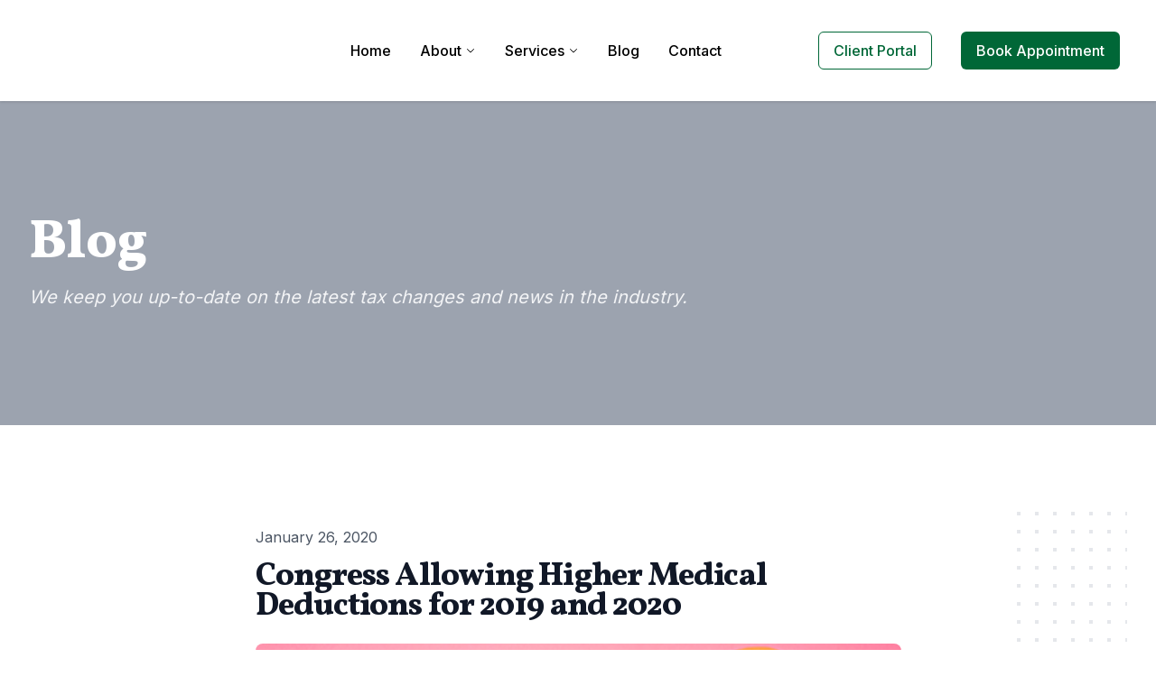

--- FILE ---
content_type: text/html; charset=utf-8
request_url: https://casassurance.com/blog/congress-allowing-higher-medical-deductions-for-2019-and-2020
body_size: 62696
content:
<!DOCTYPE html>
<html lang="en">

<head>
    <meta charset="utf-8"><script type="text/javascript">(window.NREUM||(NREUM={})).init={privacy:{cookies_enabled:true},ajax:{deny_list:["bam.nr-data.net"]},feature_flags:["soft_nav"],distributed_tracing:{enabled:true}};(window.NREUM||(NREUM={})).loader_config={agentID:"1588942031",accountID:"3511153",trustKey:"3511153",xpid:"VwMGUFdWCxABUVJWBwQHUFAC",licenseKey:"NRJS-2f9ca06c8adcadf28b0",applicationID:"1534050643",browserID:"1588942031"};;/*! For license information please see nr-loader-spa-1.308.0.min.js.LICENSE.txt */
(()=>{var e,t,r={384:(e,t,r)=>{"use strict";r.d(t,{NT:()=>a,US:()=>u,Zm:()=>o,bQ:()=>d,dV:()=>c,pV:()=>l});var n=r(6154),i=r(1863),s=r(1910);const a={beacon:"bam.nr-data.net",errorBeacon:"bam.nr-data.net"};function o(){return n.gm.NREUM||(n.gm.NREUM={}),void 0===n.gm.newrelic&&(n.gm.newrelic=n.gm.NREUM),n.gm.NREUM}function c(){let e=o();return e.o||(e.o={ST:n.gm.setTimeout,SI:n.gm.setImmediate||n.gm.setInterval,CT:n.gm.clearTimeout,XHR:n.gm.XMLHttpRequest,REQ:n.gm.Request,EV:n.gm.Event,PR:n.gm.Promise,MO:n.gm.MutationObserver,FETCH:n.gm.fetch,WS:n.gm.WebSocket},(0,s.i)(...Object.values(e.o))),e}function d(e,t){let r=o();r.initializedAgents??={},t.initializedAt={ms:(0,i.t)(),date:new Date},r.initializedAgents[e]=t}function u(e,t){o()[e]=t}function l(){return function(){let e=o();const t=e.info||{};e.info={beacon:a.beacon,errorBeacon:a.errorBeacon,...t}}(),function(){let e=o();const t=e.init||{};e.init={...t}}(),c(),function(){let e=o();const t=e.loader_config||{};e.loader_config={...t}}(),o()}},782:(e,t,r)=>{"use strict";r.d(t,{T:()=>n});const n=r(860).K7.pageViewTiming},860:(e,t,r)=>{"use strict";r.d(t,{$J:()=>u,K7:()=>c,P3:()=>d,XX:()=>i,Yy:()=>o,df:()=>s,qY:()=>n,v4:()=>a});const n="events",i="jserrors",s="browser/blobs",a="rum",o="browser/logs",c={ajax:"ajax",genericEvents:"generic_events",jserrors:i,logging:"logging",metrics:"metrics",pageAction:"page_action",pageViewEvent:"page_view_event",pageViewTiming:"page_view_timing",sessionReplay:"session_replay",sessionTrace:"session_trace",softNav:"soft_navigations",spa:"spa"},d={[c.pageViewEvent]:1,[c.pageViewTiming]:2,[c.metrics]:3,[c.jserrors]:4,[c.spa]:5,[c.ajax]:6,[c.sessionTrace]:7,[c.softNav]:8,[c.sessionReplay]:9,[c.logging]:10,[c.genericEvents]:11},u={[c.pageViewEvent]:a,[c.pageViewTiming]:n,[c.ajax]:n,[c.spa]:n,[c.softNav]:n,[c.metrics]:i,[c.jserrors]:i,[c.sessionTrace]:s,[c.sessionReplay]:s,[c.logging]:o,[c.genericEvents]:"ins"}},944:(e,t,r)=>{"use strict";r.d(t,{R:()=>i});var n=r(3241);function i(e,t){"function"==typeof console.debug&&(console.debug("New Relic Warning: https://github.com/newrelic/newrelic-browser-agent/blob/main/docs/warning-codes.md#".concat(e),t),(0,n.W)({agentIdentifier:null,drained:null,type:"data",name:"warn",feature:"warn",data:{code:e,secondary:t}}))}},993:(e,t,r)=>{"use strict";r.d(t,{A$:()=>s,ET:()=>a,TZ:()=>o,p_:()=>i});var n=r(860);const i={ERROR:"ERROR",WARN:"WARN",INFO:"INFO",DEBUG:"DEBUG",TRACE:"TRACE"},s={OFF:0,ERROR:1,WARN:2,INFO:3,DEBUG:4,TRACE:5},a="log",o=n.K7.logging},1541:(e,t,r)=>{"use strict";r.d(t,{U:()=>i,f:()=>n});const n={MFE:"MFE",BA:"BA"};function i(e,t){if(2!==t?.harvestEndpointVersion)return{};const r=t.agentRef.runtime.appMetadata.agents[0].entityGuid;return e?{"source.id":e.id,"source.name":e.name,"source.type":e.type,"parent.id":e.parent?.id||r,"parent.type":e.parent?.type||n.BA}:{"entity.guid":r,appId:t.agentRef.info.applicationID}}},1687:(e,t,r)=>{"use strict";r.d(t,{Ak:()=>d,Ze:()=>h,x3:()=>u});var n=r(3241),i=r(7836),s=r(3606),a=r(860),o=r(2646);const c={};function d(e,t){const r={staged:!1,priority:a.P3[t]||0};l(e),c[e].get(t)||c[e].set(t,r)}function u(e,t){e&&c[e]&&(c[e].get(t)&&c[e].delete(t),p(e,t,!1),c[e].size&&f(e))}function l(e){if(!e)throw new Error("agentIdentifier required");c[e]||(c[e]=new Map)}function h(e="",t="feature",r=!1){if(l(e),!e||!c[e].get(t)||r)return p(e,t);c[e].get(t).staged=!0,f(e)}function f(e){const t=Array.from(c[e]);t.every(([e,t])=>t.staged)&&(t.sort((e,t)=>e[1].priority-t[1].priority),t.forEach(([t])=>{c[e].delete(t),p(e,t)}))}function p(e,t,r=!0){const a=e?i.ee.get(e):i.ee,c=s.i.handlers;if(!a.aborted&&a.backlog&&c){if((0,n.W)({agentIdentifier:e,type:"lifecycle",name:"drain",feature:t}),r){const e=a.backlog[t],r=c[t];if(r){for(let t=0;e&&t<e.length;++t)g(e[t],r);Object.entries(r).forEach(([e,t])=>{Object.values(t||{}).forEach(t=>{t[0]?.on&&t[0]?.context()instanceof o.y&&t[0].on(e,t[1])})})}}a.isolatedBacklog||delete c[t],a.backlog[t]=null,a.emit("drain-"+t,[])}}function g(e,t){var r=e[1];Object.values(t[r]||{}).forEach(t=>{var r=e[0];if(t[0]===r){var n=t[1],i=e[3],s=e[2];n.apply(i,s)}})}},1738:(e,t,r)=>{"use strict";r.d(t,{U:()=>f,Y:()=>h});var n=r(3241),i=r(9908),s=r(1863),a=r(944),o=r(5701),c=r(3969),d=r(8362),u=r(860),l=r(4261);function h(e,t,r,s){const h=s||r;!h||h[e]&&h[e]!==d.d.prototype[e]||(h[e]=function(){(0,i.p)(c.xV,["API/"+e+"/called"],void 0,u.K7.metrics,r.ee),(0,n.W)({agentIdentifier:r.agentIdentifier,drained:!!o.B?.[r.agentIdentifier],type:"data",name:"api",feature:l.Pl+e,data:{}});try{return t.apply(this,arguments)}catch(e){(0,a.R)(23,e)}})}function f(e,t,r,n,a){const o=e.info;null===r?delete o.jsAttributes[t]:o.jsAttributes[t]=r,(a||null===r)&&(0,i.p)(l.Pl+n,[(0,s.t)(),t,r],void 0,"session",e.ee)}},1741:(e,t,r)=>{"use strict";r.d(t,{W:()=>s});var n=r(944),i=r(4261);class s{#e(e,...t){if(this[e]!==s.prototype[e])return this[e](...t);(0,n.R)(35,e)}addPageAction(e,t){return this.#e(i.hG,e,t)}register(e){return this.#e(i.eY,e)}recordCustomEvent(e,t){return this.#e(i.fF,e,t)}setPageViewName(e,t){return this.#e(i.Fw,e,t)}setCustomAttribute(e,t,r){return this.#e(i.cD,e,t,r)}noticeError(e,t){return this.#e(i.o5,e,t)}setUserId(e,t=!1){return this.#e(i.Dl,e,t)}setApplicationVersion(e){return this.#e(i.nb,e)}setErrorHandler(e){return this.#e(i.bt,e)}addRelease(e,t){return this.#e(i.k6,e,t)}log(e,t){return this.#e(i.$9,e,t)}start(){return this.#e(i.d3)}finished(e){return this.#e(i.BL,e)}recordReplay(){return this.#e(i.CH)}pauseReplay(){return this.#e(i.Tb)}addToTrace(e){return this.#e(i.U2,e)}setCurrentRouteName(e){return this.#e(i.PA,e)}interaction(e){return this.#e(i.dT,e)}wrapLogger(e,t,r){return this.#e(i.Wb,e,t,r)}measure(e,t){return this.#e(i.V1,e,t)}consent(e){return this.#e(i.Pv,e)}}},1863:(e,t,r)=>{"use strict";function n(){return Math.floor(performance.now())}r.d(t,{t:()=>n})},1910:(e,t,r)=>{"use strict";r.d(t,{i:()=>s});var n=r(944);const i=new Map;function s(...e){return e.every(e=>{if(i.has(e))return i.get(e);const t="function"==typeof e?e.toString():"",r=t.includes("[native code]"),s=t.includes("nrWrapper");return r||s||(0,n.R)(64,e?.name||t),i.set(e,r),r})}},2555:(e,t,r)=>{"use strict";r.d(t,{D:()=>o,f:()=>a});var n=r(384),i=r(8122);const s={beacon:n.NT.beacon,errorBeacon:n.NT.errorBeacon,licenseKey:void 0,applicationID:void 0,sa:void 0,queueTime:void 0,applicationTime:void 0,ttGuid:void 0,user:void 0,account:void 0,product:void 0,extra:void 0,jsAttributes:{},userAttributes:void 0,atts:void 0,transactionName:void 0,tNamePlain:void 0};function a(e){try{return!!e.licenseKey&&!!e.errorBeacon&&!!e.applicationID}catch(e){return!1}}const o=e=>(0,i.a)(e,s)},2614:(e,t,r)=>{"use strict";r.d(t,{BB:()=>a,H3:()=>n,g:()=>d,iL:()=>c,tS:()=>o,uh:()=>i,wk:()=>s});const n="NRBA",i="SESSION",s=144e5,a=18e5,o={STARTED:"session-started",PAUSE:"session-pause",RESET:"session-reset",RESUME:"session-resume",UPDATE:"session-update"},c={SAME_TAB:"same-tab",CROSS_TAB:"cross-tab"},d={OFF:0,FULL:1,ERROR:2}},2646:(e,t,r)=>{"use strict";r.d(t,{y:()=>n});class n{constructor(e){this.contextId=e}}},2843:(e,t,r)=>{"use strict";r.d(t,{G:()=>s,u:()=>i});var n=r(3878);function i(e,t=!1,r,i){(0,n.DD)("visibilitychange",function(){if(t)return void("hidden"===document.visibilityState&&e());e(document.visibilityState)},r,i)}function s(e,t,r){(0,n.sp)("pagehide",e,t,r)}},3241:(e,t,r)=>{"use strict";r.d(t,{W:()=>s});var n=r(6154);const i="newrelic";function s(e={}){try{n.gm.dispatchEvent(new CustomEvent(i,{detail:e}))}catch(e){}}},3304:(e,t,r)=>{"use strict";r.d(t,{A:()=>s});var n=r(7836);const i=()=>{const e=new WeakSet;return(t,r)=>{if("object"==typeof r&&null!==r){if(e.has(r))return;e.add(r)}return r}};function s(e){try{return JSON.stringify(e,i())??""}catch(e){try{n.ee.emit("internal-error",[e])}catch(e){}return""}}},3333:(e,t,r)=>{"use strict";r.d(t,{$v:()=>u,TZ:()=>n,Xh:()=>c,Zp:()=>i,kd:()=>d,mq:()=>o,nf:()=>a,qN:()=>s});const n=r(860).K7.genericEvents,i=["auxclick","click","copy","keydown","paste","scrollend"],s=["focus","blur"],a=4,o=1e3,c=2e3,d=["PageAction","UserAction","BrowserPerformance"],u={RESOURCES:"experimental.resources",REGISTER:"register"}},3434:(e,t,r)=>{"use strict";r.d(t,{Jt:()=>s,YM:()=>d});var n=r(7836),i=r(5607);const s="nr@original:".concat(i.W),a=50;var o=Object.prototype.hasOwnProperty,c=!1;function d(e,t){return e||(e=n.ee),r.inPlace=function(e,t,n,i,s){n||(n="");const a="-"===n.charAt(0);for(let o=0;o<t.length;o++){const c=t[o],d=e[c];l(d)||(e[c]=r(d,a?c+n:n,i,c,s))}},r.flag=s,r;function r(t,r,n,c,d){return l(t)?t:(r||(r=""),nrWrapper[s]=t,function(e,t,r){if(Object.defineProperty&&Object.keys)try{return Object.keys(e).forEach(function(r){Object.defineProperty(t,r,{get:function(){return e[r]},set:function(t){return e[r]=t,t}})}),t}catch(e){u([e],r)}for(var n in e)o.call(e,n)&&(t[n]=e[n])}(t,nrWrapper,e),nrWrapper);function nrWrapper(){var s,o,l,h;let f;try{o=this,s=[...arguments],l="function"==typeof n?n(s,o):n||{}}catch(t){u([t,"",[s,o,c],l],e)}i(r+"start",[s,o,c],l,d);const p=performance.now();let g;try{return h=t.apply(o,s),g=performance.now(),h}catch(e){throw g=performance.now(),i(r+"err",[s,o,e],l,d),f=e,f}finally{const e=g-p,t={start:p,end:g,duration:e,isLongTask:e>=a,methodName:c,thrownError:f};t.isLongTask&&i("long-task",[t,o],l,d),i(r+"end",[s,o,h],l,d)}}}function i(r,n,i,s){if(!c||t){var a=c;c=!0;try{e.emit(r,n,i,t,s)}catch(t){u([t,r,n,i],e)}c=a}}}function u(e,t){t||(t=n.ee);try{t.emit("internal-error",e)}catch(e){}}function l(e){return!(e&&"function"==typeof e&&e.apply&&!e[s])}},3606:(e,t,r)=>{"use strict";r.d(t,{i:()=>s});var n=r(9908);s.on=a;var i=s.handlers={};function s(e,t,r,s){a(s||n.d,i,e,t,r)}function a(e,t,r,i,s){s||(s="feature"),e||(e=n.d);var a=t[s]=t[s]||{};(a[r]=a[r]||[]).push([e,i])}},3738:(e,t,r)=>{"use strict";r.d(t,{He:()=>i,Kp:()=>o,Lc:()=>d,Rz:()=>u,TZ:()=>n,bD:()=>s,d3:()=>a,jx:()=>l,sl:()=>h,uP:()=>c});const n=r(860).K7.sessionTrace,i="bstResource",s="resource",a="-start",o="-end",c="fn"+a,d="fn"+o,u="pushState",l=1e3,h=3e4},3785:(e,t,r)=>{"use strict";r.d(t,{R:()=>c,b:()=>d});var n=r(9908),i=r(1863),s=r(860),a=r(3969),o=r(993);function c(e,t,r={},c=o.p_.INFO,d=!0,u,l=(0,i.t)()){(0,n.p)(a.xV,["API/logging/".concat(c.toLowerCase(),"/called")],void 0,s.K7.metrics,e),(0,n.p)(o.ET,[l,t,r,c,d,u],void 0,s.K7.logging,e)}function d(e){return"string"==typeof e&&Object.values(o.p_).some(t=>t===e.toUpperCase().trim())}},3878:(e,t,r)=>{"use strict";function n(e,t){return{capture:e,passive:!1,signal:t}}function i(e,t,r=!1,i){window.addEventListener(e,t,n(r,i))}function s(e,t,r=!1,i){document.addEventListener(e,t,n(r,i))}r.d(t,{DD:()=>s,jT:()=>n,sp:()=>i})},3962:(e,t,r)=>{"use strict";r.d(t,{AM:()=>a,O2:()=>l,OV:()=>s,Qu:()=>h,TZ:()=>c,ih:()=>f,pP:()=>o,t1:()=>u,tC:()=>i,wD:()=>d});var n=r(860);const i=["click","keydown","submit"],s="popstate",a="api",o="initialPageLoad",c=n.K7.softNav,d=5e3,u=500,l={INITIAL_PAGE_LOAD:"",ROUTE_CHANGE:1,UNSPECIFIED:2},h={INTERACTION:1,AJAX:2,CUSTOM_END:3,CUSTOM_TRACER:4},f={IP:"in progress",PF:"pending finish",FIN:"finished",CAN:"cancelled"}},3969:(e,t,r)=>{"use strict";r.d(t,{TZ:()=>n,XG:()=>o,rs:()=>i,xV:()=>a,z_:()=>s});const n=r(860).K7.metrics,i="sm",s="cm",a="storeSupportabilityMetrics",o="storeEventMetrics"},4234:(e,t,r)=>{"use strict";r.d(t,{W:()=>s});var n=r(7836),i=r(1687);class s{constructor(e,t){this.agentIdentifier=e,this.ee=n.ee.get(e),this.featureName=t,this.blocked=!1}deregisterDrain(){(0,i.x3)(this.agentIdentifier,this.featureName)}}},4261:(e,t,r)=>{"use strict";r.d(t,{$9:()=>u,BL:()=>c,CH:()=>p,Dl:()=>R,Fw:()=>w,PA:()=>v,Pl:()=>n,Pv:()=>A,Tb:()=>h,U2:()=>a,V1:()=>E,Wb:()=>T,bt:()=>y,cD:()=>b,d3:()=>x,dT:()=>d,eY:()=>g,fF:()=>f,hG:()=>s,hw:()=>i,k6:()=>o,nb:()=>m,o5:()=>l});const n="api-",i=n+"ixn-",s="addPageAction",a="addToTrace",o="addRelease",c="finished",d="interaction",u="log",l="noticeError",h="pauseReplay",f="recordCustomEvent",p="recordReplay",g="register",m="setApplicationVersion",v="setCurrentRouteName",b="setCustomAttribute",y="setErrorHandler",w="setPageViewName",R="setUserId",x="start",T="wrapLogger",E="measure",A="consent"},5205:(e,t,r)=>{"use strict";r.d(t,{j:()=>S});var n=r(384),i=r(1741);var s=r(2555),a=r(3333);const o=e=>{if(!e||"string"!=typeof e)return!1;try{document.createDocumentFragment().querySelector(e)}catch{return!1}return!0};var c=r(2614),d=r(944),u=r(8122);const l="[data-nr-mask]",h=e=>(0,u.a)(e,(()=>{const e={feature_flags:[],experimental:{allow_registered_children:!1,resources:!1},mask_selector:"*",block_selector:"[data-nr-block]",mask_input_options:{color:!1,date:!1,"datetime-local":!1,email:!1,month:!1,number:!1,range:!1,search:!1,tel:!1,text:!1,time:!1,url:!1,week:!1,textarea:!1,select:!1,password:!0}};return{ajax:{deny_list:void 0,block_internal:!0,enabled:!0,autoStart:!0},api:{get allow_registered_children(){return e.feature_flags.includes(a.$v.REGISTER)||e.experimental.allow_registered_children},set allow_registered_children(t){e.experimental.allow_registered_children=t},duplicate_registered_data:!1},browser_consent_mode:{enabled:!1},distributed_tracing:{enabled:void 0,exclude_newrelic_header:void 0,cors_use_newrelic_header:void 0,cors_use_tracecontext_headers:void 0,allowed_origins:void 0},get feature_flags(){return e.feature_flags},set feature_flags(t){e.feature_flags=t},generic_events:{enabled:!0,autoStart:!0},harvest:{interval:30},jserrors:{enabled:!0,autoStart:!0},logging:{enabled:!0,autoStart:!0},metrics:{enabled:!0,autoStart:!0},obfuscate:void 0,page_action:{enabled:!0},page_view_event:{enabled:!0,autoStart:!0},page_view_timing:{enabled:!0,autoStart:!0},performance:{capture_marks:!1,capture_measures:!1,capture_detail:!0,resources:{get enabled(){return e.feature_flags.includes(a.$v.RESOURCES)||e.experimental.resources},set enabled(t){e.experimental.resources=t},asset_types:[],first_party_domains:[],ignore_newrelic:!0}},privacy:{cookies_enabled:!0},proxy:{assets:void 0,beacon:void 0},session:{expiresMs:c.wk,inactiveMs:c.BB},session_replay:{autoStart:!0,enabled:!1,preload:!1,sampling_rate:10,error_sampling_rate:100,collect_fonts:!1,inline_images:!1,fix_stylesheets:!0,mask_all_inputs:!0,get mask_text_selector(){return e.mask_selector},set mask_text_selector(t){o(t)?e.mask_selector="".concat(t,",").concat(l):""===t||null===t?e.mask_selector=l:(0,d.R)(5,t)},get block_class(){return"nr-block"},get ignore_class(){return"nr-ignore"},get mask_text_class(){return"nr-mask"},get block_selector(){return e.block_selector},set block_selector(t){o(t)?e.block_selector+=",".concat(t):""!==t&&(0,d.R)(6,t)},get mask_input_options(){return e.mask_input_options},set mask_input_options(t){t&&"object"==typeof t?e.mask_input_options={...t,password:!0}:(0,d.R)(7,t)}},session_trace:{enabled:!0,autoStart:!0},soft_navigations:{enabled:!0,autoStart:!0},spa:{enabled:!0,autoStart:!0},ssl:void 0,user_actions:{enabled:!0,elementAttributes:["id","className","tagName","type"]}}})());var f=r(6154),p=r(9324);let g=0;const m={buildEnv:p.F3,distMethod:p.Xs,version:p.xv,originTime:f.WN},v={consented:!1},b={appMetadata:{},get consented(){return this.session?.state?.consent||v.consented},set consented(e){v.consented=e},customTransaction:void 0,denyList:void 0,disabled:!1,harvester:void 0,isolatedBacklog:!1,isRecording:!1,loaderType:void 0,maxBytes:3e4,obfuscator:void 0,onerror:void 0,ptid:void 0,releaseIds:{},session:void 0,timeKeeper:void 0,registeredEntities:[],jsAttributesMetadata:{bytes:0},get harvestCount(){return++g}},y=e=>{const t=(0,u.a)(e,b),r=Object.keys(m).reduce((e,t)=>(e[t]={value:m[t],writable:!1,configurable:!0,enumerable:!0},e),{});return Object.defineProperties(t,r)};var w=r(5701);const R=e=>{const t=e.startsWith("http");e+="/",r.p=t?e:"https://"+e};var x=r(7836),T=r(3241);const E={accountID:void 0,trustKey:void 0,agentID:void 0,licenseKey:void 0,applicationID:void 0,xpid:void 0},A=e=>(0,u.a)(e,E),_=new Set;function S(e,t={},r,a){let{init:o,info:c,loader_config:d,runtime:u={},exposed:l=!0}=t;if(!c){const e=(0,n.pV)();o=e.init,c=e.info,d=e.loader_config}e.init=h(o||{}),e.loader_config=A(d||{}),c.jsAttributes??={},f.bv&&(c.jsAttributes.isWorker=!0),e.info=(0,s.D)(c);const p=e.init,g=[c.beacon,c.errorBeacon];_.has(e.agentIdentifier)||(p.proxy.assets&&(R(p.proxy.assets),g.push(p.proxy.assets)),p.proxy.beacon&&g.push(p.proxy.beacon),e.beacons=[...g],function(e){const t=(0,n.pV)();Object.getOwnPropertyNames(i.W.prototype).forEach(r=>{const n=i.W.prototype[r];if("function"!=typeof n||"constructor"===n)return;let s=t[r];e[r]&&!1!==e.exposed&&"micro-agent"!==e.runtime?.loaderType&&(t[r]=(...t)=>{const n=e[r](...t);return s?s(...t):n})})}(e),(0,n.US)("activatedFeatures",w.B)),u.denyList=[...p.ajax.deny_list||[],...p.ajax.block_internal?g:[]],u.ptid=e.agentIdentifier,u.loaderType=r,e.runtime=y(u),_.has(e.agentIdentifier)||(e.ee=x.ee.get(e.agentIdentifier),e.exposed=l,(0,T.W)({agentIdentifier:e.agentIdentifier,drained:!!w.B?.[e.agentIdentifier],type:"lifecycle",name:"initialize",feature:void 0,data:e.config})),_.add(e.agentIdentifier)}},5270:(e,t,r)=>{"use strict";r.d(t,{Aw:()=>a,SR:()=>s,rF:()=>o});var n=r(384),i=r(7767);function s(e){return!!(0,n.dV)().o.MO&&(0,i.V)(e)&&!0===e?.session_trace.enabled}function a(e){return!0===e?.session_replay.preload&&s(e)}function o(e,t){try{if("string"==typeof t?.type){if("password"===t.type.toLowerCase())return"*".repeat(e?.length||0);if(void 0!==t?.dataset?.nrUnmask||t?.classList?.contains("nr-unmask"))return e}}catch(e){}return"string"==typeof e?e.replace(/[\S]/g,"*"):"*".repeat(e?.length||0)}},5289:(e,t,r)=>{"use strict";r.d(t,{GG:()=>a,Qr:()=>c,sB:()=>o});var n=r(3878),i=r(6389);function s(){return"undefined"==typeof document||"complete"===document.readyState}function a(e,t){if(s())return e();const r=(0,i.J)(e),a=setInterval(()=>{s()&&(clearInterval(a),r())},500);(0,n.sp)("load",r,t)}function o(e){if(s())return e();(0,n.DD)("DOMContentLoaded",e)}function c(e){if(s())return e();(0,n.sp)("popstate",e)}},5607:(e,t,r)=>{"use strict";r.d(t,{W:()=>n});const n=(0,r(9566).bz)()},5701:(e,t,r)=>{"use strict";r.d(t,{B:()=>s,t:()=>a});var n=r(3241);const i=new Set,s={};function a(e,t){const r=t.agentIdentifier;s[r]??={},e&&"object"==typeof e&&(i.has(r)||(t.ee.emit("rumresp",[e]),s[r]=e,i.add(r),(0,n.W)({agentIdentifier:r,loaded:!0,drained:!0,type:"lifecycle",name:"load",feature:void 0,data:e})))}},6154:(e,t,r)=>{"use strict";r.d(t,{OF:()=>d,RI:()=>i,WN:()=>h,bv:()=>s,eN:()=>f,gm:()=>a,lR:()=>l,m:()=>c,mw:()=>o,sb:()=>u});var n=r(1863);const i="undefined"!=typeof window&&!!window.document,s="undefined"!=typeof WorkerGlobalScope&&("undefined"!=typeof self&&self instanceof WorkerGlobalScope&&self.navigator instanceof WorkerNavigator||"undefined"!=typeof globalThis&&globalThis instanceof WorkerGlobalScope&&globalThis.navigator instanceof WorkerNavigator),a=i?window:"undefined"!=typeof WorkerGlobalScope&&("undefined"!=typeof self&&self instanceof WorkerGlobalScope&&self||"undefined"!=typeof globalThis&&globalThis instanceof WorkerGlobalScope&&globalThis),o=Boolean("hidden"===a?.document?.visibilityState),c=""+a?.location,d=/iPad|iPhone|iPod/.test(a.navigator?.userAgent),u=d&&"undefined"==typeof SharedWorker,l=(()=>{const e=a.navigator?.userAgent?.match(/Firefox[/\s](\d+\.\d+)/);return Array.isArray(e)&&e.length>=2?+e[1]:0})(),h=Date.now()-(0,n.t)(),f=()=>"undefined"!=typeof PerformanceNavigationTiming&&a?.performance?.getEntriesByType("navigation")?.[0]?.responseStart},6344:(e,t,r)=>{"use strict";r.d(t,{BB:()=>u,Qb:()=>l,TZ:()=>i,Ug:()=>a,Vh:()=>s,_s:()=>o,bc:()=>d,yP:()=>c});var n=r(2614);const i=r(860).K7.sessionReplay,s="errorDuringReplay",a=.12,o={DomContentLoaded:0,Load:1,FullSnapshot:2,IncrementalSnapshot:3,Meta:4,Custom:5},c={[n.g.ERROR]:15e3,[n.g.FULL]:3e5,[n.g.OFF]:0},d={RESET:{message:"Session was reset",sm:"Reset"},IMPORT:{message:"Recorder failed to import",sm:"Import"},TOO_MANY:{message:"429: Too Many Requests",sm:"Too-Many"},TOO_BIG:{message:"Payload was too large",sm:"Too-Big"},CROSS_TAB:{message:"Session Entity was set to OFF on another tab",sm:"Cross-Tab"},ENTITLEMENTS:{message:"Session Replay is not allowed and will not be started",sm:"Entitlement"}},u=5e3,l={API:"api",RESUME:"resume",SWITCH_TO_FULL:"switchToFull",INITIALIZE:"initialize",PRELOAD:"preload"}},6389:(e,t,r)=>{"use strict";function n(e,t=500,r={}){const n=r?.leading||!1;let i;return(...r)=>{n&&void 0===i&&(e.apply(this,r),i=setTimeout(()=>{i=clearTimeout(i)},t)),n||(clearTimeout(i),i=setTimeout(()=>{e.apply(this,r)},t))}}function i(e){let t=!1;return(...r)=>{t||(t=!0,e.apply(this,r))}}r.d(t,{J:()=>i,s:()=>n})},6630:(e,t,r)=>{"use strict";r.d(t,{T:()=>n});const n=r(860).K7.pageViewEvent},6774:(e,t,r)=>{"use strict";r.d(t,{T:()=>n});const n=r(860).K7.jserrors},7295:(e,t,r)=>{"use strict";r.d(t,{Xv:()=>a,gX:()=>i,iW:()=>s});var n=[];function i(e){if(!e||s(e))return!1;if(0===n.length)return!0;if("*"===n[0].hostname)return!1;for(var t=0;t<n.length;t++){var r=n[t];if(r.hostname.test(e.hostname)&&r.pathname.test(e.pathname))return!1}return!0}function s(e){return void 0===e.hostname}function a(e){if(n=[],e&&e.length)for(var t=0;t<e.length;t++){let r=e[t];if(!r)continue;if("*"===r)return void(n=[{hostname:"*"}]);0===r.indexOf("http://")?r=r.substring(7):0===r.indexOf("https://")&&(r=r.substring(8));const i=r.indexOf("/");let s,a;i>0?(s=r.substring(0,i),a=r.substring(i)):(s=r,a="*");let[c]=s.split(":");n.push({hostname:o(c),pathname:o(a,!0)})}}function o(e,t=!1){const r=e.replace(/[.+?^${}()|[\]\\]/g,e=>"\\"+e).replace(/\*/g,".*?");return new RegExp((t?"^":"")+r+"$")}},7485:(e,t,r)=>{"use strict";r.d(t,{D:()=>i});var n=r(6154);function i(e){if(0===(e||"").indexOf("data:"))return{protocol:"data"};try{const t=new URL(e,location.href),r={port:t.port,hostname:t.hostname,pathname:t.pathname,search:t.search,protocol:t.protocol.slice(0,t.protocol.indexOf(":")),sameOrigin:t.protocol===n.gm?.location?.protocol&&t.host===n.gm?.location?.host};return r.port&&""!==r.port||("http:"===t.protocol&&(r.port="80"),"https:"===t.protocol&&(r.port="443")),r.pathname&&""!==r.pathname?r.pathname.startsWith("/")||(r.pathname="/".concat(r.pathname)):r.pathname="/",r}catch(e){return{}}}},7699:(e,t,r)=>{"use strict";r.d(t,{It:()=>s,KC:()=>o,No:()=>i,qh:()=>a});var n=r(860);const i=16e3,s=1e6,a="SESSION_ERROR",o={[n.K7.logging]:!0,[n.K7.genericEvents]:!1,[n.K7.jserrors]:!1,[n.K7.ajax]:!1}},7767:(e,t,r)=>{"use strict";r.d(t,{V:()=>i});var n=r(6154);const i=e=>n.RI&&!0===e?.privacy.cookies_enabled},7836:(e,t,r)=>{"use strict";r.d(t,{P:()=>o,ee:()=>c});var n=r(384),i=r(8990),s=r(2646),a=r(5607);const o="nr@context:".concat(a.W),c=function e(t,r){var n={},a={},u={},l=!1;try{l=16===r.length&&d.initializedAgents?.[r]?.runtime.isolatedBacklog}catch(e){}var h={on:p,addEventListener:p,removeEventListener:function(e,t){var r=n[e];if(!r)return;for(var i=0;i<r.length;i++)r[i]===t&&r.splice(i,1)},emit:function(e,r,n,i,s){!1!==s&&(s=!0);if(c.aborted&&!i)return;t&&s&&t.emit(e,r,n);var o=f(n);g(e).forEach(e=>{e.apply(o,r)});var d=v()[a[e]];d&&d.push([h,e,r,o]);return o},get:m,listeners:g,context:f,buffer:function(e,t){const r=v();if(t=t||"feature",h.aborted)return;Object.entries(e||{}).forEach(([e,n])=>{a[n]=t,t in r||(r[t]=[])})},abort:function(){h._aborted=!0,Object.keys(h.backlog).forEach(e=>{delete h.backlog[e]})},isBuffering:function(e){return!!v()[a[e]]},debugId:r,backlog:l?{}:t&&"object"==typeof t.backlog?t.backlog:{},isolatedBacklog:l};return Object.defineProperty(h,"aborted",{get:()=>{let e=h._aborted||!1;return e||(t&&(e=t.aborted),e)}}),h;function f(e){return e&&e instanceof s.y?e:e?(0,i.I)(e,o,()=>new s.y(o)):new s.y(o)}function p(e,t){n[e]=g(e).concat(t)}function g(e){return n[e]||[]}function m(t){return u[t]=u[t]||e(h,t)}function v(){return h.backlog}}(void 0,"globalEE"),d=(0,n.Zm)();d.ee||(d.ee=c)},8122:(e,t,r)=>{"use strict";r.d(t,{a:()=>i});var n=r(944);function i(e,t){try{if(!e||"object"!=typeof e)return(0,n.R)(3);if(!t||"object"!=typeof t)return(0,n.R)(4);const r=Object.create(Object.getPrototypeOf(t),Object.getOwnPropertyDescriptors(t)),s=0===Object.keys(r).length?e:r;for(let a in s)if(void 0!==e[a])try{if(null===e[a]){r[a]=null;continue}Array.isArray(e[a])&&Array.isArray(t[a])?r[a]=Array.from(new Set([...e[a],...t[a]])):"object"==typeof e[a]&&"object"==typeof t[a]?r[a]=i(e[a],t[a]):r[a]=e[a]}catch(e){r[a]||(0,n.R)(1,e)}return r}catch(e){(0,n.R)(2,e)}}},8139:(e,t,r)=>{"use strict";r.d(t,{u:()=>h});var n=r(7836),i=r(3434),s=r(8990),a=r(6154);const o={},c=a.gm.XMLHttpRequest,d="addEventListener",u="removeEventListener",l="nr@wrapped:".concat(n.P);function h(e){var t=function(e){return(e||n.ee).get("events")}(e);if(o[t.debugId]++)return t;o[t.debugId]=1;var r=(0,i.YM)(t,!0);function h(e){r.inPlace(e,[d,u],"-",p)}function p(e,t){return e[1]}return"getPrototypeOf"in Object&&(a.RI&&f(document,h),c&&f(c.prototype,h),f(a.gm,h)),t.on(d+"-start",function(e,t){var n=e[1];if(null!==n&&("function"==typeof n||"object"==typeof n)&&"newrelic"!==e[0]){var i=(0,s.I)(n,l,function(){var e={object:function(){if("function"!=typeof n.handleEvent)return;return n.handleEvent.apply(n,arguments)},function:n}[typeof n];return e?r(e,"fn-",null,e.name||"anonymous"):n});this.wrapped=e[1]=i}}),t.on(u+"-start",function(e){e[1]=this.wrapped||e[1]}),t}function f(e,t,...r){let n=e;for(;"object"==typeof n&&!Object.prototype.hasOwnProperty.call(n,d);)n=Object.getPrototypeOf(n);n&&t(n,...r)}},8362:(e,t,r)=>{"use strict";r.d(t,{d:()=>s});var n=r(9566),i=r(1741);class s extends i.W{agentIdentifier=(0,n.LA)(16)}},8374:(e,t,r)=>{r.nc=(()=>{try{return document?.currentScript?.nonce}catch(e){}return""})()},8990:(e,t,r)=>{"use strict";r.d(t,{I:()=>i});var n=Object.prototype.hasOwnProperty;function i(e,t,r){if(n.call(e,t))return e[t];var i=r();if(Object.defineProperty&&Object.keys)try{return Object.defineProperty(e,t,{value:i,writable:!0,enumerable:!1}),i}catch(e){}return e[t]=i,i}},9119:(e,t,r)=>{"use strict";r.d(t,{L:()=>s});var n=/([^?#]*)[^#]*(#[^?]*|$).*/,i=/([^?#]*)().*/;function s(e,t){return e?e.replace(t?n:i,"$1$2"):e}},9300:(e,t,r)=>{"use strict";r.d(t,{T:()=>n});const n=r(860).K7.ajax},9324:(e,t,r)=>{"use strict";r.d(t,{AJ:()=>a,F3:()=>i,Xs:()=>s,Yq:()=>o,xv:()=>n});const n="1.308.0",i="PROD",s="CDN",a="@newrelic/rrweb",o="1.0.1"},9566:(e,t,r)=>{"use strict";r.d(t,{LA:()=>o,ZF:()=>c,bz:()=>a,el:()=>d});var n=r(6154);const i="xxxxxxxx-xxxx-4xxx-yxxx-xxxxxxxxxxxx";function s(e,t){return e?15&e[t]:16*Math.random()|0}function a(){const e=n.gm?.crypto||n.gm?.msCrypto;let t,r=0;return e&&e.getRandomValues&&(t=e.getRandomValues(new Uint8Array(30))),i.split("").map(e=>"x"===e?s(t,r++).toString(16):"y"===e?(3&s()|8).toString(16):e).join("")}function o(e){const t=n.gm?.crypto||n.gm?.msCrypto;let r,i=0;t&&t.getRandomValues&&(r=t.getRandomValues(new Uint8Array(e)));const a=[];for(var o=0;o<e;o++)a.push(s(r,i++).toString(16));return a.join("")}function c(){return o(16)}function d(){return o(32)}},9908:(e,t,r)=>{"use strict";r.d(t,{d:()=>n,p:()=>i});var n=r(7836).ee.get("handle");function i(e,t,r,i,s){s?(s.buffer([e],i),s.emit(e,t,r)):(n.buffer([e],i),n.emit(e,t,r))}}},n={};function i(e){var t=n[e];if(void 0!==t)return t.exports;var s=n[e]={exports:{}};return r[e](s,s.exports,i),s.exports}i.m=r,i.d=(e,t)=>{for(var r in t)i.o(t,r)&&!i.o(e,r)&&Object.defineProperty(e,r,{enumerable:!0,get:t[r]})},i.f={},i.e=e=>Promise.all(Object.keys(i.f).reduce((t,r)=>(i.f[r](e,t),t),[])),i.u=e=>({212:"nr-spa-compressor",249:"nr-spa-recorder",478:"nr-spa"}[e]+"-1.308.0.min.js"),i.o=(e,t)=>Object.prototype.hasOwnProperty.call(e,t),e={},t="NRBA-1.308.0.PROD:",i.l=(r,n,s,a)=>{if(e[r])e[r].push(n);else{var o,c;if(void 0!==s)for(var d=document.getElementsByTagName("script"),u=0;u<d.length;u++){var l=d[u];if(l.getAttribute("src")==r||l.getAttribute("data-webpack")==t+s){o=l;break}}if(!o){c=!0;var h={478:"sha512-RSfSVnmHk59T/uIPbdSE0LPeqcEdF4/+XhfJdBuccH5rYMOEZDhFdtnh6X6nJk7hGpzHd9Ujhsy7lZEz/ORYCQ==",249:"sha512-ehJXhmntm85NSqW4MkhfQqmeKFulra3klDyY0OPDUE+sQ3GokHlPh1pmAzuNy//3j4ac6lzIbmXLvGQBMYmrkg==",212:"sha512-B9h4CR46ndKRgMBcK+j67uSR2RCnJfGefU+A7FrgR/k42ovXy5x/MAVFiSvFxuVeEk/pNLgvYGMp1cBSK/G6Fg=="};(o=document.createElement("script")).charset="utf-8",i.nc&&o.setAttribute("nonce",i.nc),o.setAttribute("data-webpack",t+s),o.src=r,0!==o.src.indexOf(window.location.origin+"/")&&(o.crossOrigin="anonymous"),h[a]&&(o.integrity=h[a])}e[r]=[n];var f=(t,n)=>{o.onerror=o.onload=null,clearTimeout(p);var i=e[r];if(delete e[r],o.parentNode&&o.parentNode.removeChild(o),i&&i.forEach(e=>e(n)),t)return t(n)},p=setTimeout(f.bind(null,void 0,{type:"timeout",target:o}),12e4);o.onerror=f.bind(null,o.onerror),o.onload=f.bind(null,o.onload),c&&document.head.appendChild(o)}},i.r=e=>{"undefined"!=typeof Symbol&&Symbol.toStringTag&&Object.defineProperty(e,Symbol.toStringTag,{value:"Module"}),Object.defineProperty(e,"__esModule",{value:!0})},i.p="https://js-agent.newrelic.com/",(()=>{var e={38:0,788:0};i.f.j=(t,r)=>{var n=i.o(e,t)?e[t]:void 0;if(0!==n)if(n)r.push(n[2]);else{var s=new Promise((r,i)=>n=e[t]=[r,i]);r.push(n[2]=s);var a=i.p+i.u(t),o=new Error;i.l(a,r=>{if(i.o(e,t)&&(0!==(n=e[t])&&(e[t]=void 0),n)){var s=r&&("load"===r.type?"missing":r.type),a=r&&r.target&&r.target.src;o.message="Loading chunk "+t+" failed: ("+s+": "+a+")",o.name="ChunkLoadError",o.type=s,o.request=a,n[1](o)}},"chunk-"+t,t)}};var t=(t,r)=>{var n,s,[a,o,c]=r,d=0;if(a.some(t=>0!==e[t])){for(n in o)i.o(o,n)&&(i.m[n]=o[n]);if(c)c(i)}for(t&&t(r);d<a.length;d++)s=a[d],i.o(e,s)&&e[s]&&e[s][0](),e[s]=0},r=self["webpackChunk:NRBA-1.308.0.PROD"]=self["webpackChunk:NRBA-1.308.0.PROD"]||[];r.forEach(t.bind(null,0)),r.push=t.bind(null,r.push.bind(r))})(),(()=>{"use strict";i(8374);var e=i(8362),t=i(860);const r=Object.values(t.K7);var n=i(5205);var s=i(9908),a=i(1863),o=i(4261),c=i(1738);var d=i(1687),u=i(4234),l=i(5289),h=i(6154),f=i(944),p=i(5270),g=i(7767),m=i(6389),v=i(7699);class b extends u.W{constructor(e,t){super(e.agentIdentifier,t),this.agentRef=e,this.abortHandler=void 0,this.featAggregate=void 0,this.loadedSuccessfully=void 0,this.onAggregateImported=new Promise(e=>{this.loadedSuccessfully=e}),this.deferred=Promise.resolve(),!1===e.init[this.featureName].autoStart?this.deferred=new Promise((t,r)=>{this.ee.on("manual-start-all",(0,m.J)(()=>{(0,d.Ak)(e.agentIdentifier,this.featureName),t()}))}):(0,d.Ak)(e.agentIdentifier,t)}importAggregator(e,t,r={}){if(this.featAggregate)return;const n=async()=>{let n;await this.deferred;try{if((0,g.V)(e.init)){const{setupAgentSession:t}=await i.e(478).then(i.bind(i,8766));n=t(e)}}catch(e){(0,f.R)(20,e),this.ee.emit("internal-error",[e]),(0,s.p)(v.qh,[e],void 0,this.featureName,this.ee)}try{if(!this.#t(this.featureName,n,e.init))return(0,d.Ze)(this.agentIdentifier,this.featureName),void this.loadedSuccessfully(!1);const{Aggregate:i}=await t();this.featAggregate=new i(e,r),e.runtime.harvester.initializedAggregates.push(this.featAggregate),this.loadedSuccessfully(!0)}catch(e){(0,f.R)(34,e),this.abortHandler?.(),(0,d.Ze)(this.agentIdentifier,this.featureName,!0),this.loadedSuccessfully(!1),this.ee&&this.ee.abort()}};h.RI?(0,l.GG)(()=>n(),!0):n()}#t(e,r,n){if(this.blocked)return!1;switch(e){case t.K7.sessionReplay:return(0,p.SR)(n)&&!!r;case t.K7.sessionTrace:return!!r;default:return!0}}}var y=i(6630),w=i(2614),R=i(3241);class x extends b{static featureName=y.T;constructor(e){var t;super(e,y.T),this.setupInspectionEvents(e.agentIdentifier),t=e,(0,c.Y)(o.Fw,function(e,r){"string"==typeof e&&("/"!==e.charAt(0)&&(e="/"+e),t.runtime.customTransaction=(r||"http://custom.transaction")+e,(0,s.p)(o.Pl+o.Fw,[(0,a.t)()],void 0,void 0,t.ee))},t),this.importAggregator(e,()=>i.e(478).then(i.bind(i,2467)))}setupInspectionEvents(e){const t=(t,r)=>{t&&(0,R.W)({agentIdentifier:e,timeStamp:t.timeStamp,loaded:"complete"===t.target.readyState,type:"window",name:r,data:t.target.location+""})};(0,l.sB)(e=>{t(e,"DOMContentLoaded")}),(0,l.GG)(e=>{t(e,"load")}),(0,l.Qr)(e=>{t(e,"navigate")}),this.ee.on(w.tS.UPDATE,(t,r)=>{(0,R.W)({agentIdentifier:e,type:"lifecycle",name:"session",data:r})})}}var T=i(384);class E extends e.d{constructor(e){var t;(super(),h.gm)?(this.features={},(0,T.bQ)(this.agentIdentifier,this),this.desiredFeatures=new Set(e.features||[]),this.desiredFeatures.add(x),(0,n.j)(this,e,e.loaderType||"agent"),t=this,(0,c.Y)(o.cD,function(e,r,n=!1){if("string"==typeof e){if(["string","number","boolean"].includes(typeof r)||null===r)return(0,c.U)(t,e,r,o.cD,n);(0,f.R)(40,typeof r)}else(0,f.R)(39,typeof e)},t),function(e){(0,c.Y)(o.Dl,function(t,r=!1){if("string"!=typeof t&&null!==t)return void(0,f.R)(41,typeof t);const n=e.info.jsAttributes["enduser.id"];r&&null!=n&&n!==t?(0,s.p)(o.Pl+"setUserIdAndResetSession",[t],void 0,"session",e.ee):(0,c.U)(e,"enduser.id",t,o.Dl,!0)},e)}(this),function(e){(0,c.Y)(o.nb,function(t){if("string"==typeof t||null===t)return(0,c.U)(e,"application.version",t,o.nb,!1);(0,f.R)(42,typeof t)},e)}(this),function(e){(0,c.Y)(o.d3,function(){e.ee.emit("manual-start-all")},e)}(this),function(e){(0,c.Y)(o.Pv,function(t=!0){if("boolean"==typeof t){if((0,s.p)(o.Pl+o.Pv,[t],void 0,"session",e.ee),e.runtime.consented=t,t){const t=e.features.page_view_event;t.onAggregateImported.then(e=>{const r=t.featAggregate;e&&!r.sentRum&&r.sendRum()})}}else(0,f.R)(65,typeof t)},e)}(this),this.run()):(0,f.R)(21)}get config(){return{info:this.info,init:this.init,loader_config:this.loader_config,runtime:this.runtime}}get api(){return this}run(){try{const e=function(e){const t={};return r.forEach(r=>{t[r]=!!e[r]?.enabled}),t}(this.init),n=[...this.desiredFeatures];n.sort((e,r)=>t.P3[e.featureName]-t.P3[r.featureName]),n.forEach(r=>{if(!e[r.featureName]&&r.featureName!==t.K7.pageViewEvent)return;if(r.featureName===t.K7.spa)return void(0,f.R)(67);const n=function(e){switch(e){case t.K7.ajax:return[t.K7.jserrors];case t.K7.sessionTrace:return[t.K7.ajax,t.K7.pageViewEvent];case t.K7.sessionReplay:return[t.K7.sessionTrace];case t.K7.pageViewTiming:return[t.K7.pageViewEvent];default:return[]}}(r.featureName).filter(e=>!(e in this.features));n.length>0&&(0,f.R)(36,{targetFeature:r.featureName,missingDependencies:n}),this.features[r.featureName]=new r(this)})}catch(e){(0,f.R)(22,e);for(const e in this.features)this.features[e].abortHandler?.();const t=(0,T.Zm)();delete t.initializedAgents[this.agentIdentifier]?.features,delete this.sharedAggregator;return t.ee.get(this.agentIdentifier).abort(),!1}}}var A=i(2843),_=i(782);class S extends b{static featureName=_.T;constructor(e){super(e,_.T),h.RI&&((0,A.u)(()=>(0,s.p)("docHidden",[(0,a.t)()],void 0,_.T,this.ee),!0),(0,A.G)(()=>(0,s.p)("winPagehide",[(0,a.t)()],void 0,_.T,this.ee)),this.importAggregator(e,()=>i.e(478).then(i.bind(i,9917))))}}var O=i(3969);class I extends b{static featureName=O.TZ;constructor(e){super(e,O.TZ),h.RI&&document.addEventListener("securitypolicyviolation",e=>{(0,s.p)(O.xV,["Generic/CSPViolation/Detected"],void 0,this.featureName,this.ee)}),this.importAggregator(e,()=>i.e(478).then(i.bind(i,6555)))}}var N=i(6774),P=i(3878),k=i(3304);class D{constructor(e,t,r,n,i){this.name="UncaughtError",this.message="string"==typeof e?e:(0,k.A)(e),this.sourceURL=t,this.line=r,this.column=n,this.__newrelic=i}}function C(e){return M(e)?e:new D(void 0!==e?.message?e.message:e,e?.filename||e?.sourceURL,e?.lineno||e?.line,e?.colno||e?.col,e?.__newrelic,e?.cause)}function j(e){const t="Unhandled Promise Rejection: ";if(!e?.reason)return;if(M(e.reason)){try{e.reason.message.startsWith(t)||(e.reason.message=t+e.reason.message)}catch(e){}return C(e.reason)}const r=C(e.reason);return(r.message||"").startsWith(t)||(r.message=t+r.message),r}function L(e){if(e.error instanceof SyntaxError&&!/:\d+$/.test(e.error.stack?.trim())){const t=new D(e.message,e.filename,e.lineno,e.colno,e.error.__newrelic,e.cause);return t.name=SyntaxError.name,t}return M(e.error)?e.error:C(e)}function M(e){return e instanceof Error&&!!e.stack}function H(e,r,n,i,o=(0,a.t)()){"string"==typeof e&&(e=new Error(e)),(0,s.p)("err",[e,o,!1,r,n.runtime.isRecording,void 0,i],void 0,t.K7.jserrors,n.ee),(0,s.p)("uaErr",[],void 0,t.K7.genericEvents,n.ee)}var B=i(1541),K=i(993),W=i(3785);function U(e,{customAttributes:t={},level:r=K.p_.INFO}={},n,i,s=(0,a.t)()){(0,W.R)(n.ee,e,t,r,!1,i,s)}function F(e,r,n,i,c=(0,a.t)()){(0,s.p)(o.Pl+o.hG,[c,e,r,i],void 0,t.K7.genericEvents,n.ee)}function V(e,r,n,i,c=(0,a.t)()){const{start:d,end:u,customAttributes:l}=r||{},h={customAttributes:l||{}};if("object"!=typeof h.customAttributes||"string"!=typeof e||0===e.length)return void(0,f.R)(57);const p=(e,t)=>null==e?t:"number"==typeof e?e:e instanceof PerformanceMark?e.startTime:Number.NaN;if(h.start=p(d,0),h.end=p(u,c),Number.isNaN(h.start)||Number.isNaN(h.end))(0,f.R)(57);else{if(h.duration=h.end-h.start,!(h.duration<0))return(0,s.p)(o.Pl+o.V1,[h,e,i],void 0,t.K7.genericEvents,n.ee),h;(0,f.R)(58)}}function G(e,r={},n,i,c=(0,a.t)()){(0,s.p)(o.Pl+o.fF,[c,e,r,i],void 0,t.K7.genericEvents,n.ee)}function z(e){(0,c.Y)(o.eY,function(t){return Y(e,t)},e)}function Y(e,r,n){(0,f.R)(54,"newrelic.register"),r||={},r.type=B.f.MFE,r.licenseKey||=e.info.licenseKey,r.blocked=!1,r.parent=n||{},Array.isArray(r.tags)||(r.tags=[]);const i={};r.tags.forEach(e=>{"name"!==e&&"id"!==e&&(i["source.".concat(e)]=!0)}),r.isolated??=!0;let o=()=>{};const c=e.runtime.registeredEntities;if(!r.isolated){const e=c.find(({metadata:{target:{id:e}}})=>e===r.id&&!r.isolated);if(e)return e}const d=e=>{r.blocked=!0,o=e};function u(e){return"string"==typeof e&&!!e.trim()&&e.trim().length<501||"number"==typeof e}e.init.api.allow_registered_children||d((0,m.J)(()=>(0,f.R)(55))),u(r.id)&&u(r.name)||d((0,m.J)(()=>(0,f.R)(48,r)));const l={addPageAction:(t,n={})=>g(F,[t,{...i,...n},e],r),deregister:()=>{d((0,m.J)(()=>(0,f.R)(68)))},log:(t,n={})=>g(U,[t,{...n,customAttributes:{...i,...n.customAttributes||{}}},e],r),measure:(t,n={})=>g(V,[t,{...n,customAttributes:{...i,...n.customAttributes||{}}},e],r),noticeError:(t,n={})=>g(H,[t,{...i,...n},e],r),register:(t={})=>g(Y,[e,t],l.metadata.target),recordCustomEvent:(t,n={})=>g(G,[t,{...i,...n},e],r),setApplicationVersion:e=>p("application.version",e),setCustomAttribute:(e,t)=>p(e,t),setUserId:e=>p("enduser.id",e),metadata:{customAttributes:i,target:r}},h=()=>(r.blocked&&o(),r.blocked);h()||c.push(l);const p=(e,t)=>{h()||(i[e]=t)},g=(r,n,i)=>{if(h())return;const o=(0,a.t)();(0,s.p)(O.xV,["API/register/".concat(r.name,"/called")],void 0,t.K7.metrics,e.ee);try{if(e.init.api.duplicate_registered_data&&"register"!==r.name){let e=n;if(n[1]instanceof Object){const t={"child.id":i.id,"child.type":i.type};e="customAttributes"in n[1]?[n[0],{...n[1],customAttributes:{...n[1].customAttributes,...t}},...n.slice(2)]:[n[0],{...n[1],...t},...n.slice(2)]}r(...e,void 0,o)}return r(...n,i,o)}catch(e){(0,f.R)(50,e)}};return l}class Z extends b{static featureName=N.T;constructor(e){var t;super(e,N.T),t=e,(0,c.Y)(o.o5,(e,r)=>H(e,r,t),t),function(e){(0,c.Y)(o.bt,function(t){e.runtime.onerror=t},e)}(e),function(e){let t=0;(0,c.Y)(o.k6,function(e,r){++t>10||(this.runtime.releaseIds[e.slice(-200)]=(""+r).slice(-200))},e)}(e),z(e);try{this.removeOnAbort=new AbortController}catch(e){}this.ee.on("internal-error",(t,r)=>{this.abortHandler&&(0,s.p)("ierr",[C(t),(0,a.t)(),!0,{},e.runtime.isRecording,r],void 0,this.featureName,this.ee)}),h.gm.addEventListener("unhandledrejection",t=>{this.abortHandler&&(0,s.p)("err",[j(t),(0,a.t)(),!1,{unhandledPromiseRejection:1},e.runtime.isRecording],void 0,this.featureName,this.ee)},(0,P.jT)(!1,this.removeOnAbort?.signal)),h.gm.addEventListener("error",t=>{this.abortHandler&&(0,s.p)("err",[L(t),(0,a.t)(),!1,{},e.runtime.isRecording],void 0,this.featureName,this.ee)},(0,P.jT)(!1,this.removeOnAbort?.signal)),this.abortHandler=this.#r,this.importAggregator(e,()=>i.e(478).then(i.bind(i,2176)))}#r(){this.removeOnAbort?.abort(),this.abortHandler=void 0}}var q=i(8990);let X=1;function J(e){const t=typeof e;return!e||"object"!==t&&"function"!==t?-1:e===h.gm?0:(0,q.I)(e,"nr@id",function(){return X++})}function Q(e){if("string"==typeof e&&e.length)return e.length;if("object"==typeof e){if("undefined"!=typeof ArrayBuffer&&e instanceof ArrayBuffer&&e.byteLength)return e.byteLength;if("undefined"!=typeof Blob&&e instanceof Blob&&e.size)return e.size;if(!("undefined"!=typeof FormData&&e instanceof FormData))try{return(0,k.A)(e).length}catch(e){return}}}var ee=i(8139),te=i(7836),re=i(3434);const ne={},ie=["open","send"];function se(e){var t=e||te.ee;const r=function(e){return(e||te.ee).get("xhr")}(t);if(void 0===h.gm.XMLHttpRequest)return r;if(ne[r.debugId]++)return r;ne[r.debugId]=1,(0,ee.u)(t);var n=(0,re.YM)(r),i=h.gm.XMLHttpRequest,s=h.gm.MutationObserver,a=h.gm.Promise,o=h.gm.setInterval,c="readystatechange",d=["onload","onerror","onabort","onloadstart","onloadend","onprogress","ontimeout"],u=[],l=h.gm.XMLHttpRequest=function(e){const t=new i(e),s=r.context(t);try{r.emit("new-xhr",[t],s),t.addEventListener(c,(a=s,function(){var e=this;e.readyState>3&&!a.resolved&&(a.resolved=!0,r.emit("xhr-resolved",[],e)),n.inPlace(e,d,"fn-",y)}),(0,P.jT)(!1))}catch(e){(0,f.R)(15,e);try{r.emit("internal-error",[e])}catch(e){}}var a;return t};function p(e,t){n.inPlace(t,["onreadystatechange"],"fn-",y)}if(function(e,t){for(var r in e)t[r]=e[r]}(i,l),l.prototype=i.prototype,n.inPlace(l.prototype,ie,"-xhr-",y),r.on("send-xhr-start",function(e,t){p(e,t),function(e){u.push(e),s&&(g?g.then(b):o?o(b):(m=-m,v.data=m))}(t)}),r.on("open-xhr-start",p),s){var g=a&&a.resolve();if(!o&&!a){var m=1,v=document.createTextNode(m);new s(b).observe(v,{characterData:!0})}}else t.on("fn-end",function(e){e[0]&&e[0].type===c||b()});function b(){for(var e=0;e<u.length;e++)p(0,u[e]);u.length&&(u=[])}function y(e,t){return t}return r}var ae="fetch-",oe=ae+"body-",ce=["arrayBuffer","blob","json","text","formData"],de=h.gm.Request,ue=h.gm.Response,le="prototype";const he={};function fe(e){const t=function(e){return(e||te.ee).get("fetch")}(e);if(!(de&&ue&&h.gm.fetch))return t;if(he[t.debugId]++)return t;function r(e,r,n){var i=e[r];"function"==typeof i&&(e[r]=function(){var e,r=[...arguments],s={};t.emit(n+"before-start",[r],s),s[te.P]&&s[te.P].dt&&(e=s[te.P].dt);var a=i.apply(this,r);return t.emit(n+"start",[r,e],a),a.then(function(e){return t.emit(n+"end",[null,e],a),e},function(e){throw t.emit(n+"end",[e],a),e})})}return he[t.debugId]=1,ce.forEach(e=>{r(de[le],e,oe),r(ue[le],e,oe)}),r(h.gm,"fetch",ae),t.on(ae+"end",function(e,r){var n=this;if(r){var i=r.headers.get("content-length");null!==i&&(n.rxSize=i),t.emit(ae+"done",[null,r],n)}else t.emit(ae+"done",[e],n)}),t}var pe=i(7485),ge=i(9566);class me{constructor(e){this.agentRef=e}generateTracePayload(e){const t=this.agentRef.loader_config;if(!this.shouldGenerateTrace(e)||!t)return null;var r=(t.accountID||"").toString()||null,n=(t.agentID||"").toString()||null,i=(t.trustKey||"").toString()||null;if(!r||!n)return null;var s=(0,ge.ZF)(),a=(0,ge.el)(),o=Date.now(),c={spanId:s,traceId:a,timestamp:o};return(e.sameOrigin||this.isAllowedOrigin(e)&&this.useTraceContextHeadersForCors())&&(c.traceContextParentHeader=this.generateTraceContextParentHeader(s,a),c.traceContextStateHeader=this.generateTraceContextStateHeader(s,o,r,n,i)),(e.sameOrigin&&!this.excludeNewrelicHeader()||!e.sameOrigin&&this.isAllowedOrigin(e)&&this.useNewrelicHeaderForCors())&&(c.newrelicHeader=this.generateTraceHeader(s,a,o,r,n,i)),c}generateTraceContextParentHeader(e,t){return"00-"+t+"-"+e+"-01"}generateTraceContextStateHeader(e,t,r,n,i){return i+"@nr=0-1-"+r+"-"+n+"-"+e+"----"+t}generateTraceHeader(e,t,r,n,i,s){if(!("function"==typeof h.gm?.btoa))return null;var a={v:[0,1],d:{ty:"Browser",ac:n,ap:i,id:e,tr:t,ti:r}};return s&&n!==s&&(a.d.tk=s),btoa((0,k.A)(a))}shouldGenerateTrace(e){return this.agentRef.init?.distributed_tracing?.enabled&&this.isAllowedOrigin(e)}isAllowedOrigin(e){var t=!1;const r=this.agentRef.init?.distributed_tracing;if(e.sameOrigin)t=!0;else if(r?.allowed_origins instanceof Array)for(var n=0;n<r.allowed_origins.length;n++){var i=(0,pe.D)(r.allowed_origins[n]);if(e.hostname===i.hostname&&e.protocol===i.protocol&&e.port===i.port){t=!0;break}}return t}excludeNewrelicHeader(){var e=this.agentRef.init?.distributed_tracing;return!!e&&!!e.exclude_newrelic_header}useNewrelicHeaderForCors(){var e=this.agentRef.init?.distributed_tracing;return!!e&&!1!==e.cors_use_newrelic_header}useTraceContextHeadersForCors(){var e=this.agentRef.init?.distributed_tracing;return!!e&&!!e.cors_use_tracecontext_headers}}var ve=i(9300),be=i(7295);function ye(e){return"string"==typeof e?e:e instanceof(0,T.dV)().o.REQ?e.url:h.gm?.URL&&e instanceof URL?e.href:void 0}var we=["load","error","abort","timeout"],Re=we.length,xe=(0,T.dV)().o.REQ,Te=(0,T.dV)().o.XHR;const Ee="X-NewRelic-App-Data";class Ae extends b{static featureName=ve.T;constructor(e){super(e,ve.T),this.dt=new me(e),this.handler=(e,t,r,n)=>(0,s.p)(e,t,r,n,this.ee);try{const e={xmlhttprequest:"xhr",fetch:"fetch",beacon:"beacon"};h.gm?.performance?.getEntriesByType("resource").forEach(r=>{if(r.initiatorType in e&&0!==r.responseStatus){const n={status:r.responseStatus},i={rxSize:r.transferSize,duration:Math.floor(r.duration),cbTime:0};_e(n,r.name),this.handler("xhr",[n,i,r.startTime,r.responseEnd,e[r.initiatorType]],void 0,t.K7.ajax)}})}catch(e){}fe(this.ee),se(this.ee),function(e,r,n,i){function o(e){var t=this;t.totalCbs=0,t.called=0,t.cbTime=0,t.end=T,t.ended=!1,t.xhrGuids={},t.lastSize=null,t.loadCaptureCalled=!1,t.params=this.params||{},t.metrics=this.metrics||{},t.latestLongtaskEnd=0,e.addEventListener("load",function(r){E(t,e)},(0,P.jT)(!1)),h.lR||e.addEventListener("progress",function(e){t.lastSize=e.loaded},(0,P.jT)(!1))}function c(e){this.params={method:e[0]},_e(this,e[1]),this.metrics={}}function d(t,r){e.loader_config.xpid&&this.sameOrigin&&r.setRequestHeader("X-NewRelic-ID",e.loader_config.xpid);var n=i.generateTracePayload(this.parsedOrigin);if(n){var s=!1;n.newrelicHeader&&(r.setRequestHeader("newrelic",n.newrelicHeader),s=!0),n.traceContextParentHeader&&(r.setRequestHeader("traceparent",n.traceContextParentHeader),n.traceContextStateHeader&&r.setRequestHeader("tracestate",n.traceContextStateHeader),s=!0),s&&(this.dt=n)}}function u(e,t){var n=this.metrics,i=e[0],s=this;if(n&&i){var o=Q(i);o&&(n.txSize=o)}this.startTime=(0,a.t)(),this.body=i,this.listener=function(e){try{"abort"!==e.type||s.loadCaptureCalled||(s.params.aborted=!0),("load"!==e.type||s.called===s.totalCbs&&(s.onloadCalled||"function"!=typeof t.onload)&&"function"==typeof s.end)&&s.end(t)}catch(e){try{r.emit("internal-error",[e])}catch(e){}}};for(var c=0;c<Re;c++)t.addEventListener(we[c],this.listener,(0,P.jT)(!1))}function l(e,t,r){this.cbTime+=e,t?this.onloadCalled=!0:this.called+=1,this.called!==this.totalCbs||!this.onloadCalled&&"function"==typeof r.onload||"function"!=typeof this.end||this.end(r)}function f(e,t){var r=""+J(e)+!!t;this.xhrGuids&&!this.xhrGuids[r]&&(this.xhrGuids[r]=!0,this.totalCbs+=1)}function p(e,t){var r=""+J(e)+!!t;this.xhrGuids&&this.xhrGuids[r]&&(delete this.xhrGuids[r],this.totalCbs-=1)}function g(){this.endTime=(0,a.t)()}function m(e,t){t instanceof Te&&"load"===e[0]&&r.emit("xhr-load-added",[e[1],e[2]],t)}function v(e,t){t instanceof Te&&"load"===e[0]&&r.emit("xhr-load-removed",[e[1],e[2]],t)}function b(e,t,r){t instanceof Te&&("onload"===r&&(this.onload=!0),("load"===(e[0]&&e[0].type)||this.onload)&&(this.xhrCbStart=(0,a.t)()))}function y(e,t){this.xhrCbStart&&r.emit("xhr-cb-time",[(0,a.t)()-this.xhrCbStart,this.onload,t],t)}function w(e){var t,r=e[1]||{};if("string"==typeof e[0]?0===(t=e[0]).length&&h.RI&&(t=""+h.gm.location.href):e[0]&&e[0].url?t=e[0].url:h.gm?.URL&&e[0]&&e[0]instanceof URL?t=e[0].href:"function"==typeof e[0].toString&&(t=e[0].toString()),"string"==typeof t&&0!==t.length){t&&(this.parsedOrigin=(0,pe.D)(t),this.sameOrigin=this.parsedOrigin.sameOrigin);var n=i.generateTracePayload(this.parsedOrigin);if(n&&(n.newrelicHeader||n.traceContextParentHeader))if(e[0]&&e[0].headers)o(e[0].headers,n)&&(this.dt=n);else{var s={};for(var a in r)s[a]=r[a];s.headers=new Headers(r.headers||{}),o(s.headers,n)&&(this.dt=n),e.length>1?e[1]=s:e.push(s)}}function o(e,t){var r=!1;return t.newrelicHeader&&(e.set("newrelic",t.newrelicHeader),r=!0),t.traceContextParentHeader&&(e.set("traceparent",t.traceContextParentHeader),t.traceContextStateHeader&&e.set("tracestate",t.traceContextStateHeader),r=!0),r}}function R(e,t){this.params={},this.metrics={},this.startTime=(0,a.t)(),this.dt=t,e.length>=1&&(this.target=e[0]),e.length>=2&&(this.opts=e[1]);var r=this.opts||{},n=this.target;_e(this,ye(n));var i=(""+(n&&n instanceof xe&&n.method||r.method||"GET")).toUpperCase();this.params.method=i,this.body=r.body,this.txSize=Q(r.body)||0}function x(e,r){if(this.endTime=(0,a.t)(),this.params||(this.params={}),(0,be.iW)(this.params))return;let i;this.params.status=r?r.status:0,"string"==typeof this.rxSize&&this.rxSize.length>0&&(i=+this.rxSize);const s={txSize:this.txSize,rxSize:i,duration:(0,a.t)()-this.startTime};n("xhr",[this.params,s,this.startTime,this.endTime,"fetch"],this,t.K7.ajax)}function T(e){const r=this.params,i=this.metrics;if(!this.ended){this.ended=!0;for(let t=0;t<Re;t++)e.removeEventListener(we[t],this.listener,!1);r.aborted||(0,be.iW)(r)||(i.duration=(0,a.t)()-this.startTime,this.loadCaptureCalled||4!==e.readyState?null==r.status&&(r.status=0):E(this,e),i.cbTime=this.cbTime,n("xhr",[r,i,this.startTime,this.endTime,"xhr"],this,t.K7.ajax))}}function E(e,n){e.params.status=n.status;var i=function(e,t){var r=e.responseType;return"json"===r&&null!==t?t:"arraybuffer"===r||"blob"===r||"json"===r?Q(e.response):"text"===r||""===r||void 0===r?Q(e.responseText):void 0}(n,e.lastSize);if(i&&(e.metrics.rxSize=i),e.sameOrigin&&n.getAllResponseHeaders().indexOf(Ee)>=0){var a=n.getResponseHeader(Ee);a&&((0,s.p)(O.rs,["Ajax/CrossApplicationTracing/Header/Seen"],void 0,t.K7.metrics,r),e.params.cat=a.split(", ").pop())}e.loadCaptureCalled=!0}r.on("new-xhr",o),r.on("open-xhr-start",c),r.on("open-xhr-end",d),r.on("send-xhr-start",u),r.on("xhr-cb-time",l),r.on("xhr-load-added",f),r.on("xhr-load-removed",p),r.on("xhr-resolved",g),r.on("addEventListener-end",m),r.on("removeEventListener-end",v),r.on("fn-end",y),r.on("fetch-before-start",w),r.on("fetch-start",R),r.on("fn-start",b),r.on("fetch-done",x)}(e,this.ee,this.handler,this.dt),this.importAggregator(e,()=>i.e(478).then(i.bind(i,3845)))}}function _e(e,t){var r=(0,pe.D)(t),n=e.params||e;n.hostname=r.hostname,n.port=r.port,n.protocol=r.protocol,n.host=r.hostname+":"+r.port,n.pathname=r.pathname,e.parsedOrigin=r,e.sameOrigin=r.sameOrigin}const Se={},Oe=["pushState","replaceState"];function Ie(e){const t=function(e){return(e||te.ee).get("history")}(e);return!h.RI||Se[t.debugId]++||(Se[t.debugId]=1,(0,re.YM)(t).inPlace(window.history,Oe,"-")),t}var Ne=i(3738);function Pe(e){(0,c.Y)(o.BL,function(r=Date.now()){const n=r-h.WN;n<0&&(0,f.R)(62,r),(0,s.p)(O.XG,[o.BL,{time:n}],void 0,t.K7.metrics,e.ee),e.addToTrace({name:o.BL,start:r,origin:"nr"}),(0,s.p)(o.Pl+o.hG,[n,o.BL],void 0,t.K7.genericEvents,e.ee)},e)}const{He:ke,bD:De,d3:Ce,Kp:je,TZ:Le,Lc:Me,uP:He,Rz:Be}=Ne;class Ke extends b{static featureName=Le;constructor(e){var r;super(e,Le),r=e,(0,c.Y)(o.U2,function(e){if(!(e&&"object"==typeof e&&e.name&&e.start))return;const n={n:e.name,s:e.start-h.WN,e:(e.end||e.start)-h.WN,o:e.origin||"",t:"api"};n.s<0||n.e<0||n.e<n.s?(0,f.R)(61,{start:n.s,end:n.e}):(0,s.p)("bstApi",[n],void 0,t.K7.sessionTrace,r.ee)},r),Pe(e);if(!(0,g.V)(e.init))return void this.deregisterDrain();const n=this.ee;let d;Ie(n),this.eventsEE=(0,ee.u)(n),this.eventsEE.on(He,function(e,t){this.bstStart=(0,a.t)()}),this.eventsEE.on(Me,function(e,r){(0,s.p)("bst",[e[0],r,this.bstStart,(0,a.t)()],void 0,t.K7.sessionTrace,n)}),n.on(Be+Ce,function(e){this.time=(0,a.t)(),this.startPath=location.pathname+location.hash}),n.on(Be+je,function(e){(0,s.p)("bstHist",[location.pathname+location.hash,this.startPath,this.time],void 0,t.K7.sessionTrace,n)});try{d=new PerformanceObserver(e=>{const r=e.getEntries();(0,s.p)(ke,[r],void 0,t.K7.sessionTrace,n)}),d.observe({type:De,buffered:!0})}catch(e){}this.importAggregator(e,()=>i.e(478).then(i.bind(i,6974)),{resourceObserver:d})}}var We=i(6344);class Ue extends b{static featureName=We.TZ;#n;recorder;constructor(e){var r;let n;super(e,We.TZ),r=e,(0,c.Y)(o.CH,function(){(0,s.p)(o.CH,[],void 0,t.K7.sessionReplay,r.ee)},r),function(e){(0,c.Y)(o.Tb,function(){(0,s.p)(o.Tb,[],void 0,t.K7.sessionReplay,e.ee)},e)}(e);try{n=JSON.parse(localStorage.getItem("".concat(w.H3,"_").concat(w.uh)))}catch(e){}(0,p.SR)(e.init)&&this.ee.on(o.CH,()=>this.#i()),this.#s(n)&&this.importRecorder().then(e=>{e.startRecording(We.Qb.PRELOAD,n?.sessionReplayMode)}),this.importAggregator(this.agentRef,()=>i.e(478).then(i.bind(i,6167)),this),this.ee.on("err",e=>{this.blocked||this.agentRef.runtime.isRecording&&(this.errorNoticed=!0,(0,s.p)(We.Vh,[e],void 0,this.featureName,this.ee))})}#s(e){return e&&(e.sessionReplayMode===w.g.FULL||e.sessionReplayMode===w.g.ERROR)||(0,p.Aw)(this.agentRef.init)}importRecorder(){return this.recorder?Promise.resolve(this.recorder):(this.#n??=Promise.all([i.e(478),i.e(249)]).then(i.bind(i,4866)).then(({Recorder:e})=>(this.recorder=new e(this),this.recorder)).catch(e=>{throw this.ee.emit("internal-error",[e]),this.blocked=!0,e}),this.#n)}#i(){this.blocked||(this.featAggregate?this.featAggregate.mode!==w.g.FULL&&this.featAggregate.initializeRecording(w.g.FULL,!0,We.Qb.API):this.importRecorder().then(()=>{this.recorder.startRecording(We.Qb.API,w.g.FULL)}))}}var Fe=i(3962);class Ve extends b{static featureName=Fe.TZ;constructor(e){if(super(e,Fe.TZ),function(e){const r=e.ee.get("tracer");function n(){}(0,c.Y)(o.dT,function(e){return(new n).get("object"==typeof e?e:{})},e);const i=n.prototype={createTracer:function(n,i){var o={},c=this,d="function"==typeof i;return(0,s.p)(O.xV,["API/createTracer/called"],void 0,t.K7.metrics,e.ee),function(){if(r.emit((d?"":"no-")+"fn-start",[(0,a.t)(),c,d],o),d)try{return i.apply(this,arguments)}catch(e){const t="string"==typeof e?new Error(e):e;throw r.emit("fn-err",[arguments,this,t],o),t}finally{r.emit("fn-end",[(0,a.t)()],o)}}}};["actionText","setName","setAttribute","save","ignore","onEnd","getContext","end","get"].forEach(r=>{c.Y.apply(this,[r,function(){return(0,s.p)(o.hw+r,[performance.now(),...arguments],this,t.K7.softNav,e.ee),this},e,i])}),(0,c.Y)(o.PA,function(){(0,s.p)(o.hw+"routeName",[performance.now(),...arguments],void 0,t.K7.softNav,e.ee)},e)}(e),!h.RI||!(0,T.dV)().o.MO)return;const r=Ie(this.ee);try{this.removeOnAbort=new AbortController}catch(e){}Fe.tC.forEach(e=>{(0,P.sp)(e,e=>{l(e)},!0,this.removeOnAbort?.signal)});const n=()=>(0,s.p)("newURL",[(0,a.t)(),""+window.location],void 0,this.featureName,this.ee);r.on("pushState-end",n),r.on("replaceState-end",n),(0,P.sp)(Fe.OV,e=>{l(e),(0,s.p)("newURL",[e.timeStamp,""+window.location],void 0,this.featureName,this.ee)},!0,this.removeOnAbort?.signal);let d=!1;const u=new((0,T.dV)().o.MO)((e,t)=>{d||(d=!0,requestAnimationFrame(()=>{(0,s.p)("newDom",[(0,a.t)()],void 0,this.featureName,this.ee),d=!1}))}),l=(0,m.s)(e=>{"loading"!==document.readyState&&((0,s.p)("newUIEvent",[e],void 0,this.featureName,this.ee),u.observe(document.body,{attributes:!0,childList:!0,subtree:!0,characterData:!0}))},100,{leading:!0});this.abortHandler=function(){this.removeOnAbort?.abort(),u.disconnect(),this.abortHandler=void 0},this.importAggregator(e,()=>i.e(478).then(i.bind(i,4393)),{domObserver:u})}}var Ge=i(3333),ze=i(9119);const Ye={},Ze=new Set;function qe(e){return"string"==typeof e?{type:"string",size:(new TextEncoder).encode(e).length}:e instanceof ArrayBuffer?{type:"ArrayBuffer",size:e.byteLength}:e instanceof Blob?{type:"Blob",size:e.size}:e instanceof DataView?{type:"DataView",size:e.byteLength}:ArrayBuffer.isView(e)?{type:"TypedArray",size:e.byteLength}:{type:"unknown",size:0}}class Xe{constructor(e,t){this.timestamp=(0,a.t)(),this.currentUrl=(0,ze.L)(window.location.href),this.socketId=(0,ge.LA)(8),this.requestedUrl=(0,ze.L)(e),this.requestedProtocols=Array.isArray(t)?t.join(","):t||"",this.openedAt=void 0,this.protocol=void 0,this.extensions=void 0,this.binaryType=void 0,this.messageOrigin=void 0,this.messageCount=0,this.messageBytes=0,this.messageBytesMin=0,this.messageBytesMax=0,this.messageTypes=void 0,this.sendCount=0,this.sendBytes=0,this.sendBytesMin=0,this.sendBytesMax=0,this.sendTypes=void 0,this.closedAt=void 0,this.closeCode=void 0,this.closeReason="unknown",this.closeWasClean=void 0,this.connectedDuration=0,this.hasErrors=void 0}}class $e extends b{static featureName=Ge.TZ;constructor(e){super(e,Ge.TZ);const r=e.init.feature_flags.includes("websockets"),n=[e.init.page_action.enabled,e.init.performance.capture_marks,e.init.performance.capture_measures,e.init.performance.resources.enabled,e.init.user_actions.enabled,r];var d;let u,l;if(d=e,(0,c.Y)(o.hG,(e,t)=>F(e,t,d),d),function(e){(0,c.Y)(o.fF,(t,r)=>G(t,r,e),e)}(e),Pe(e),z(e),function(e){(0,c.Y)(o.V1,(t,r)=>V(t,r,e),e)}(e),r&&(l=function(e){if(!(0,T.dV)().o.WS)return e;const t=e.get("websockets");if(Ye[t.debugId]++)return t;Ye[t.debugId]=1,(0,A.G)(()=>{const e=(0,a.t)();Ze.forEach(r=>{r.nrData.closedAt=e,r.nrData.closeCode=1001,r.nrData.closeReason="Page navigating away",r.nrData.closeWasClean=!1,r.nrData.openedAt&&(r.nrData.connectedDuration=e-r.nrData.openedAt),t.emit("ws",[r.nrData],r)})});class r extends WebSocket{static name="WebSocket";static toString(){return"function WebSocket() { [native code] }"}toString(){return"[object WebSocket]"}get[Symbol.toStringTag](){return r.name}#a(e){(e.__newrelic??={}).socketId=this.nrData.socketId,this.nrData.hasErrors??=!0}constructor(...e){super(...e),this.nrData=new Xe(e[0],e[1]),this.addEventListener("open",()=>{this.nrData.openedAt=(0,a.t)(),["protocol","extensions","binaryType"].forEach(e=>{this.nrData[e]=this[e]}),Ze.add(this)}),this.addEventListener("message",e=>{const{type:t,size:r}=qe(e.data);this.nrData.messageOrigin??=(0,ze.L)(e.origin),this.nrData.messageCount++,this.nrData.messageBytes+=r,this.nrData.messageBytesMin=Math.min(this.nrData.messageBytesMin||1/0,r),this.nrData.messageBytesMax=Math.max(this.nrData.messageBytesMax,r),(this.nrData.messageTypes??"").includes(t)||(this.nrData.messageTypes=this.nrData.messageTypes?"".concat(this.nrData.messageTypes,",").concat(t):t)}),this.addEventListener("close",e=>{this.nrData.closedAt=(0,a.t)(),this.nrData.closeCode=e.code,e.reason&&(this.nrData.closeReason=e.reason),this.nrData.closeWasClean=e.wasClean,this.nrData.connectedDuration=this.nrData.closedAt-this.nrData.openedAt,Ze.delete(this),t.emit("ws",[this.nrData],this)})}addEventListener(e,t,...r){const n=this,i="function"==typeof t?function(...e){try{return t.apply(this,e)}catch(e){throw n.#a(e),e}}:t?.handleEvent?{handleEvent:function(...e){try{return t.handleEvent.apply(t,e)}catch(e){throw n.#a(e),e}}}:t;return super.addEventListener(e,i,...r)}send(e){if(this.readyState===WebSocket.OPEN){const{type:t,size:r}=qe(e);this.nrData.sendCount++,this.nrData.sendBytes+=r,this.nrData.sendBytesMin=Math.min(this.nrData.sendBytesMin||1/0,r),this.nrData.sendBytesMax=Math.max(this.nrData.sendBytesMax,r),(this.nrData.sendTypes??"").includes(t)||(this.nrData.sendTypes=this.nrData.sendTypes?"".concat(this.nrData.sendTypes,",").concat(t):t)}try{return super.send(e)}catch(e){throw this.#a(e),e}}close(...e){try{super.close(...e)}catch(e){throw this.#a(e),e}}}return h.gm.WebSocket=r,t}(this.ee)),h.RI){if(fe(this.ee),se(this.ee),u=Ie(this.ee),e.init.user_actions.enabled){function f(t){const r=(0,pe.D)(t);return e.beacons.includes(r.hostname+":"+r.port)}function p(){u.emit("navChange")}Ge.Zp.forEach(e=>(0,P.sp)(e,e=>(0,s.p)("ua",[e],void 0,this.featureName,this.ee),!0)),Ge.qN.forEach(e=>{const t=(0,m.s)(e=>{(0,s.p)("ua",[e],void 0,this.featureName,this.ee)},500,{leading:!0});(0,P.sp)(e,t)}),h.gm.addEventListener("error",()=>{(0,s.p)("uaErr",[],void 0,t.K7.genericEvents,this.ee)},(0,P.jT)(!1,this.removeOnAbort?.signal)),this.ee.on("open-xhr-start",(e,r)=>{f(e[1])||r.addEventListener("readystatechange",()=>{2===r.readyState&&(0,s.p)("uaXhr",[],void 0,t.K7.genericEvents,this.ee)})}),this.ee.on("fetch-start",e=>{e.length>=1&&!f(ye(e[0]))&&(0,s.p)("uaXhr",[],void 0,t.K7.genericEvents,this.ee)}),u.on("pushState-end",p),u.on("replaceState-end",p),window.addEventListener("hashchange",p,(0,P.jT)(!0,this.removeOnAbort?.signal)),window.addEventListener("popstate",p,(0,P.jT)(!0,this.removeOnAbort?.signal))}if(e.init.performance.resources.enabled&&h.gm.PerformanceObserver?.supportedEntryTypes.includes("resource")){new PerformanceObserver(e=>{e.getEntries().forEach(e=>{(0,s.p)("browserPerformance.resource",[e],void 0,this.featureName,this.ee)})}).observe({type:"resource",buffered:!0})}}r&&l.on("ws",e=>{(0,s.p)("ws-complete",[e],void 0,this.featureName,this.ee)});try{this.removeOnAbort=new AbortController}catch(g){}this.abortHandler=()=>{this.removeOnAbort?.abort(),this.abortHandler=void 0},n.some(e=>e)?this.importAggregator(e,()=>i.e(478).then(i.bind(i,8019))):this.deregisterDrain()}}var Je=i(2646);const Qe=new Map;function et(e,t,r,n,i=!0){if("object"!=typeof t||!t||"string"!=typeof r||!r||"function"!=typeof t[r])return(0,f.R)(29);const s=function(e){return(e||te.ee).get("logger")}(e),a=(0,re.YM)(s),o=new Je.y(te.P);o.level=n.level,o.customAttributes=n.customAttributes,o.autoCaptured=i;const c=t[r]?.[re.Jt]||t[r];return Qe.set(c,o),a.inPlace(t,[r],"wrap-logger-",()=>Qe.get(c)),s}var tt=i(1910);class rt extends b{static featureName=K.TZ;constructor(e){var t;super(e,K.TZ),t=e,(0,c.Y)(o.$9,(e,r)=>U(e,r,t),t),function(e){(0,c.Y)(o.Wb,(t,r,{customAttributes:n={},level:i=K.p_.INFO}={})=>{et(e.ee,t,r,{customAttributes:n,level:i},!1)},e)}(e),z(e);const r=this.ee;["log","error","warn","info","debug","trace"].forEach(e=>{(0,tt.i)(h.gm.console[e]),et(r,h.gm.console,e,{level:"log"===e?"info":e})}),this.ee.on("wrap-logger-end",function([e]){const{level:t,customAttributes:n,autoCaptured:i}=this;(0,W.R)(r,e,n,t,i)}),this.importAggregator(e,()=>i.e(478).then(i.bind(i,5288)))}}new E({features:[Ae,x,S,Ke,Ue,I,Z,$e,rt,Ve],loaderType:"spa"})})()})();</script>
    <meta name="viewport" content="width=device-width, initial-scale=1">
    <meta name="csrf-token" content="7hruH6tIFYCUSdeamf41tZTcR5ggRs36b46OvhwJ">

    
    <title>Congress Allowing Higher Medical Deductions for 2019 and 2020 | CAS Assurance, LLC</title>

            <meta name="twitter:card" content="summary" />

<meta property="og:type" content="website">

<meta property="twitter:type" content="website">

    <meta name="title" content="Congress Allowing Higher Medical Deductions for 2019 and 2020" />
    <meta property="og:title" content="Congress Allowing Higher Medical Deductions for 2019 and 2020" />
    <meta name="twitter:title" content="Congress Allowing Higher Medical Deductions for 2019 and 2020">

    <meta name="description" content="Medical expenses are deductible as an itemized deduction but only to the extent they exceed a percentage of a taxpayer&amp;rsquo;s adjusted gross income (AGI). For ">
    <meta property="og:description" content="Medical expenses are deductible as an itemized deduction but only to the extent they exceed a percentage of a taxpayer&amp;rsquo;s adjusted gross income (AGI). For ">
    <meta name="twitter:description" content="Medical expenses are deductible as an itemized deduction but only to the extent they exceed a percentage of a taxpayer&amp;rsquo;s adjusted gross income (AGI). For ">

    <meta name="image" property="og:image" content="https://cw3prd.s3.us-west-1.amazonaws.com/6546/3262-post-thumb.jpg">
    <meta name="og:image:width" content="400">
    <meta name="og:image:height" content="300">
    <meta name="twitter:image" content="https://cw3prd.s3.us-west-1.amazonaws.com/6546/3262-post-thumb.jpg">

<meta name="url" property="og:url" content="https://casassurance.com/blog/congress-allowing-higher-medical-deductions-for-2019-and-2020" />
<meta name="twitter:url" content="https://casassurance.com/blog/congress-allowing-higher-medical-deductions-for-2019-and-2020" />
<meta name="twitter:site" content="@countingworks" />
<meta name="locale" property="og:locale" content="en" />


<link rel="canonical" href="https://casassurance.com/blog/congress-allowing-higher-medical-deductions-for-2019-and-2020">    
    <meta name="google-site-verification" content="9l6R0jg3HvwqFhxQRuFPdlc2Kzg3OAijiQxcYdOhWtw" />

    <link rel="preload" as="style" href="https://casassurance.com/build/assets/site-B4A1ykyy.css" /><link rel="preload" as="style" href="https://casassurance.com/build/assets/aos-DRhyHO5C.css" /><link rel="modulepreload" as="script" href="https://casassurance.com/build/assets/site-BgnF5ad4.js" /><link rel="modulepreload" as="script" href="https://casassurance.com/build/assets/livewire.esm-SV0NwYIs.js" /><link rel="modulepreload" as="script" href="https://casassurance.com/build/assets/aos-DzNZaqTA.js" /><link rel="modulepreload" as="script" href="https://casassurance.com/build/assets/set-up-links-B6Zra46f.js" /><link rel="modulepreload" as="script" href="https://casassurance.com/build/assets/moment-BYTvHWBW.js" /><link rel="stylesheet" href="https://casassurance.com/build/assets/site-B4A1ykyy.css" data-navigate-track="reload" /><link rel="stylesheet" href="https://casassurance.com/build/assets/aos-DRhyHO5C.css" data-navigate-track="reload" /><script type="module" src="https://casassurance.com/build/assets/site-BgnF5ad4.js" data-navigate-track="reload"></script>
    <link rel="icon" href="https://cw3prd.s3.us-west-1.amazonaws.com/107386/conversions/favicon-favicon.png" type="image/png" sizes="32x32">
    <link rel="preconnect" href="https://cdn.userway.org" crossorigin />
    <link rel="preconnect" href="https://gstatic.com" crossorigin />
    <link rel="preconnect" href="https://fonts.googleapis.com" crossorigin />
    <link rel="preconnect" href="https://fonts.gstatic.com" crossorigin />
    <link rel="preconnect" href="https://cw3prd.s3.us-west-1.amazonaws.com" crossorigin>

    <link rel="preload"
      as="style"
      href="https://fonts.googleapis.com/css2?family=Inter:wght@100;200;300;400;500;600;700;800;900&family=Abril+Fatface&family=Bebas+Neue&family=Fira+Sans:wght@100;200;300;400;500;600;700;800;900&family=Lato:wght@100;300;400;700;900&family=Merriweather:wght@300;400;700;900&family=Nunito:ital,wght@0,200;0,300;0,400;0,600;0,700;0,900;1,200;1,300;1,400;1,600;1,700;1,900&family=Open+Sans:wght@300;400;600;700;800&family=Oswald:wght@200;300;400;500;600;700&family=Raleway:wght@100;200;300;400;500;600;700;800;900&family=Roboto+Slab:wght@100;200;300;400;500;600;700;800;900&family=Roboto:wght@100;300;400;500;700;900&family=Source+Sans+Pro:wght@200;300;400;600;700;900&family=Stint+Ultra+Condensed&family=Work+Sans:wght@100;200;300;400;500;600;700;800;900&family=Zilla+Slab:wght@300;400;500;600;700&family=Caudex:ital,wght@0,400;0,700;1,400;1,700&family=Amita:wght@400;700&family=Bad+Script&family=Contrail+One&family=Courgette&family=DM+Serif+Display:ital@0;1&family=Gentium+Basic:ital,wght@0,400;0,700;1,400;1,700&family=Kaisei+Tokumin:wght@400;500;700;800&family=Kameron:wght@400;700&family=Playfair+Display:ital,wght@0,400;0,500;0,600;0,800;0,900;1,400;1,500;1,600;1,700;1,800;1,900&family=Poiret+One&family=Slabo+27px&family=Space+Mono:ital,wght@0,400;0,700;1,400;1,700&family=Tinos:ital,wght@0,400;1,400;1,700&family=Vidaloka&family=Vollkorn:ital,wght@0,400;0,500;0,600;0,700;0,800;0,900;1,400;1,500;1,600;1,700;1,800;1,900&family=La+Belle+Aurore&family=Licorice&family=Luxurious+Script&family=Comfortaa:wght@300..700&family=News+Cycle:wght@400;700&family=Yanone+Kaffeesatz:wght@200..700&family=Mulish:ital,wght@0,200..1000;1,200..1000&family=Noto+Serif:ital,wght@0,100..900;1,100..900&family=Playfair+Display:ital,wght@0,400..900;1,400..900&family=Source+Code+Pro:ital,wght@0,200..900;1,200..900&display=swap"/>

<link rel="stylesheet"
      href="https://fonts.googleapis.com/css2?family=Inter:wght@100;200;300;400;500;600;700;800;900&family=Abril+Fatface&family=Bebas+Neue&family=Fira+Sans:wght@100;200;300;400;500;600;700;800;900&family=Lato:wght@100;300;400;700;900&family=Merriweather:wght@300;400;700;900&family=Nunito:ital,wght@0,200;0,300;0,400;0,600;0,700;0,900;1,200;1,300;1,400;1,600;1,700;1,900&family=Open+Sans:wght@300;400;600;700;800&family=Oswald:wght@200;300;400;500;600;700&family=Raleway:wght@100;200;300;400;500;600;700;800;900&family=Roboto+Slab:wght@100;200;300;400;500;600;700;800;900&family=Roboto:wght@100;300;400;500;700;900&family=Source+Sans+Pro:wght@200;300;400;600;700;900&family=Stint+Ultra+Condensed&family=Work+Sans:wght@100;200;300;400;500;600;700;800;900&family=Zilla+Slab:wght@300;400;500;600;700&family=Caudex:ital,wght@0,400;0,700;1,400;1,700&family=Amita:wght@400;700&family=Bad+Script&family=Contrail+One&family=Courgette&family=DM+Serif+Display:ital@0;1&family=Gentium+Basic:ital,wght@0,400;0,700;1,400;1,700&family=Kaisei+Tokumin:wght@400;500;700;800&family=Kameron:wght@400;700&family=Playfair+Display:ital,wght@0,400;0,500;0,600;0,800;0,900;1,400;1,500;1,600;1,700;1,800;1,900&family=Poiret+One&family=Slabo+27px&family=Space+Mono:ital,wght@0,400;0,700;1,400;1,700&family=Tinos:ital,wght@0,400;1,400;1,700&family=Vidaloka&family=Vollkorn:ital,wght@0,400;0,500;0,600;0,700;0,800;0,900;1,400;1,500;1,600;1,700;1,800;1,900&family=La+Belle+Aurore&family=Licorice&family=Luxurious+Script&family=Comfortaa:wght@300..700&family=News+Cycle:wght@400;700&family=Yanone+Kaffeesatz:wght@200..700&family=Mulish:ital,wght@0,200..1000;1,200..1000&family=Noto+Serif:ital,wght@0,100..900;1,100..900&family=Playfair+Display:ital,wght@0,400..900;1,400..900&family=Source+Code+Pro:ital,wght@0,200..900;1,200..900&display=swap"
      media="print" onload="this.media='all'; this.onload=null;"/>

<noscript>
    <link rel="stylesheet"
          href="https://fonts.googleapis.com/css2?family=Inter:wght@100;200;300;400;500;600;700;800;900&family=Abril+Fatface&family=Bebas+Neue&family=Fira+Sans:wght@100;200;300;400;500;600;700;800;900&family=Lato:wght@100;300;400;700;900&family=Merriweather:wght@300;400;700;900&family=Nunito:ital,wght@0,200;0,300;0,400;0,600;0,700;0,900;1,200;1,300;1,400;1,600;1,700;1,900&family=Open+Sans:wght@300;400;600;700;800&family=Oswald:wght@200;300;400;500;600;700&family=Raleway:wght@100;200;300;400;500;600;700;800;900&family=Roboto+Slab:wght@100;200;300;400;500;600;700;800;900&family=Roboto:wght@100;300;400;500;700;900&family=Source+Sans+Pro:wght@200;300;400;600;700;900&family=Stint+Ultra+Condensed&family=Work+Sans:wght@100;200;300;400;500;600;700;800;900&family=Zilla+Slab:wght@300;400;500;600;700&family=Caudex:ital,wght@0,400;0,700;1,400;1,700&family=Amita:wght@400;700&family=Bad+Script&family=Contrail+One&family=Courgette&family=DM+Serif+Display:ital@0;1&family=Gentium+Basic:ital,wght@0,400;0,700;1,400;1,700&family=Kaisei+Tokumin:wght@400;500;700;800&family=Kameron:wght@400;700&family=Playfair+Display:ital,wght@0,400;0,500;0,600;0,800;0,900;1,400;1,500;1,600;1,700;1,800;1,900&family=Poiret+One&family=Slabo+27px&family=Space+Mono:ital,wght@0,400;0,700;1,400;1,700&family=Tinos:ital,wght@0,400;1,400;1,700&family=Vidaloka&family=Vollkorn:ital,wght@0,400;0,500;0,600;0,700;0,800;0,900;1,400;1,500;1,600;1,700;1,800;1,900&family=La+Belle+Aurore&family=Licorice&family=Luxurious+Script&family=Comfortaa:wght@300..700&family=News+Cycle:wght@400;700&family=Yanone+Kaffeesatz:wght@200..700&family=Mulish:ital,wght@0,200..1000;1,200..1000&family=Noto+Serif:ital,wght@0,100..900;1,100..900&family=Playfair+Display:ital,wght@0,400..900;1,400..900&family=Source+Code+Pro:ital,wght@0,200..900;1,200..900&display=swap"/>
</noscript>

    <!-- Livewire Styles --><style >[wire\:loading][wire\:loading], [wire\:loading\.delay][wire\:loading\.delay], [wire\:loading\.inline-block][wire\:loading\.inline-block], [wire\:loading\.inline][wire\:loading\.inline], [wire\:loading\.block][wire\:loading\.block], [wire\:loading\.flex][wire\:loading\.flex], [wire\:loading\.table][wire\:loading\.table], [wire\:loading\.grid][wire\:loading\.grid], [wire\:loading\.inline-flex][wire\:loading\.inline-flex] {display: none;}[wire\:loading\.delay\.none][wire\:loading\.delay\.none], [wire\:loading\.delay\.shortest][wire\:loading\.delay\.shortest], [wire\:loading\.delay\.shorter][wire\:loading\.delay\.shorter], [wire\:loading\.delay\.short][wire\:loading\.delay\.short], [wire\:loading\.delay\.default][wire\:loading\.delay\.default], [wire\:loading\.delay\.long][wire\:loading\.delay\.long], [wire\:loading\.delay\.longer][wire\:loading\.delay\.longer], [wire\:loading\.delay\.longest][wire\:loading\.delay\.longest] {display: none;}[wire\:offline][wire\:offline] {display: none;}[wire\:dirty]:not(textarea):not(input):not(select) {display: none;}:root {--livewire-progress-bar-color: #2299dd;}[x-cloak] {display: none !important;}[wire\:cloak] {display: none !important;}dialog#livewire-error::backdrop {background-color: rgba(0, 0, 0, .6);}</style>

    
</head>

<body class="font-body antialiased">
        <div x-data="alertData()"
    x-on:notify.window="() => {
        show = true;

        message = $event.detail.data;

        if (message.dismissIn > 0) {
            setTimeout(() => {
                show = false
            }, message.dismissIn * 1000);
        }
    }"
    style="display: none;"
    x-show="show"
    x-bind:class="{
    'fixed z-110 flex items-end justify-center px-4 py-6 pointer-events-none sm:p-6 md:py-10': true,
    'inset-0 sm:items-start sm:justify-end': message.position === 'top-right',
    'inset-0 sm:items-start sm:justify-center': message.position === 'top-center',
    'bottom-0 w-96 sm:items-end sm:justify-start': message.position === 'bottom-left',
    }"
    x-transition:enter="transform ease-out duration-300 transition"
    x-transition:enter-start="translate-y-2 opacity-0 sm:translate-y-0 sm:translate-x-2"
    x-transition:enter-end="translate-y-0 opacity-100 sm:translate-x-0"
    x-transition:leave="transition ease-in duration-100"
    x-transition:leave-start="opacity-100"
    x-transition:leave-end="opacity-0">

    <div x-show="message.backdrop" class="fixed inset-0 bg-gray-400 bg-opacity-60 transform transition-opacity backdrop-blur-sm pointer-events-auto"></div>

    <div class="max-w-sm w-full bg-white shadow-lg rounded-lg pointer-events-auto ring-1 ring-black ring-opacity-5 overflow-hidden z-100"
        x-bind:class="{
            'max-w-sm': message.size === 'small',
            'max-w-md': message.size === 'medium',
            'max-w-lg': message.size === 'large'        }">
        <div class="p-4">
            <div class="flex items-start">
                <div class="flex-shrink-0">
                    <svg class="pointer-events-none text-green-500" x-show="message.type === 'success'" x-bind:class="{
                            'h-6 w-6': message.size === 'small',
                            'h-8 w-8': message.size === 'medium',
                            'h-10 w-10': message.size === 'large'
                        }"
     id="6970f522e45ee"
     fill="none"
     viewBox="0 0 24 24"
     stroke="currentColor">
    <path stroke-linecap="round" stroke-linejoin="round" stroke-width="2" d="M9 12l2 2 4-4m6 2a9 9 0 11-18 0 9 9 0 0118 0z" />
</svg>
                    <svg class="pointer-events-none text-red-500" x-show="message.type === 'error'" x-bind:class="{
                            'h-6 w-6': message.size === 'small',
                            'h-8 w-8': message.size === 'medium',
                            'h-10 w-10': message.size === 'large'
                        }" id="6970f522e462a" fill="none" viewBox="0 0 24 24" stroke="currentColor">
    <path stroke-linecap="round" stroke-linejoin="round" stroke-width="2" d="M6 18L18 6M6 6l12 12" />
</svg>
                    <svg class="pointer-events-none text-yellow-500" x-show="message.type === 'warning'" x-bind:class="{
                            'h-6 w-6': message.size === 'small',
                            'h-8 w-8': message.size === 'medium',
                            'h-10 w-10': message.size === 'large'
                        }" id="6970f522e46b0" viewBox="0 0 20 20" fill="currentColor">
    <path fill-rule="evenodd" d="M8.257 3.099c.765-1.36 2.722-1.36 3.486 0l5.58 9.92c.75 1.334-.213 2.98-1.742 2.98H4.42c-1.53 0-2.493-1.646-1.743-2.98l5.58-9.92zM11 13a1 1 0 11-2 0 1 1 0 012 0zm-1-8a1 1 0 00-1 1v3a1 1 0 002 0V6a1 1 0 00-1-1z" clip-rule="evenodd" />
</svg>
                    <svg class="pointer-events-none text-blue-500" x-show="message.type === 'info'" x-bind:class="{
                            'h-6 w-6': message.size === 'small',
                            'h-8 w-8': message.size === 'medium',
                            'h-10 w-10': message.size === 'large'
                        }" id="6970f522e472e" viewBox="0 0 20 20" fill="currentColor">
    <path fill-rule="evenodd" d="M18 10a8 8 0 11-16 0 8 8 0 0116 0zm-7-4a1 1 0 11-2 0 1 1 0 012 0zM9 9a1 1 0 000 2v3a1 1 0 001 1h1a1 1 0 100-2v-3a1 1 0 00-1-1H9z" clip-rule="evenodd" />
</svg>
                </div>
                <div class="ml-3 w-0 flex-1 pt-0.5"
                    x-bind:class="{
                    'text-sm': message.size === 'small',
                    'text-base': message.size === 'medium',
                    'text-lg': message.size === 'large'                }">
                    <p class="font-medium text-gray-900" x-text="message.title"></p>

                    <p class="mt-1 text-gray-500" x-html="message.description.replaceAll('\n', '<br>')"></p>

                    <button class="mt-1 transition duration-100 ease-in-out" x-show="message.actionText && message.action"
                        x-bind:class="{
                            'hover:text-green-500': message.type == 'success',
                            'hover:text-red-500': message.type == 'error',
                            'hover:text-yellow-500': message.type == 'warning',
                            'hover:text-blue-500': message.type == 'info'                        }"
                        @click="Livewire.dispatch(message.action)" x-text="message.actionText"></button>

                    <a
                        x-text="message.link?.label"
                        x-bind:href="message.link?.url"
                        x-bind:target="message.link?.target"
                        class="text-gray-700 font-medium hover:text-gray-500 underline">
                    </a>
                </div>
                <div class="ml-4 flex-shrink-0 flex">
                    <button x-on:click="show = false" class="bg-white rounded-md inline-flex text-gray-400 hover:text-gray-500 focus:outline-none focus:ring-2 focus:ring-offset-2 focus:ring-indigo-500">
                        <span class="sr-only">Close</span>
                        <svg class="h-5 w-5" x-description="Heroicon name: solid/x" xmlns="http://www.w3.org/2000/svg" viewBox="0 0 20 20" fill="currentColor" aria-hidden="true">
                            <path fill-rule="evenodd" d="M4.293 4.293a1 1 0 011.414 0L10 8.586l4.293-4.293a1 1 0 111.414 1.414L11.414 10l4.293 4.293a1 1 0 01-1.414 1.414L10 11.414l-4.293 4.293a1 1 0 01-1.414-1.414L8.586 10 4.293 5.707a1 1 0 010-1.414z" clip-rule="evenodd"></path>
                        </svg>
                    </button>
                </div>
            </div>
        </div>
    </div>
</div>

<script>
    function alertData() {
        return {
            show: false,
            message: {
                title: '',
                description: '',
                type: 'success',
                actionText: '',
                action: '',
                link: {
                    label: '',
                    url: '',
                    target: '_self',
                },
                dismissIn: 5,
                size: 'small',
                position: 'top-right',
                backdrop: false,
            }
        }
    }
</script>
    <div wire:snapshot="{&quot;data&quot;:{&quot;showingTermsOfService&quot;:false},&quot;memo&quot;:{&quot;id&quot;:&quot;Z9JE5sHKpcUV8gtreoIg&quot;,&quot;name&quot;:&quot;documents.terms-of-service&quot;,&quot;path&quot;:&quot;blog\/congress-allowing-higher-medical-deductions-for-2019-and-2020&quot;,&quot;method&quot;:&quot;GET&quot;,&quot;release&quot;:&quot;a-a-a&quot;,&quot;children&quot;:[],&quot;scripts&quot;:[],&quot;assets&quot;:[],&quot;errors&quot;:[],&quot;locale&quot;:&quot;en&quot;},&quot;checksum&quot;:&quot;31484a397e4bfc5419a084b149ae191eb00f09d08352e6263467992a1798aa0e&quot;}" wire:effects="{&quot;listeners&quot;:[&quot;showTermsOfService&quot;]}" wire:id="Z9JE5sHKpcUV8gtreoIg">
    <div
    x-data="{
        show: window.Livewire.find('Z9JE5sHKpcUV8gtreoIg').entangle('showingTermsOfService').live,
        closeOnFocusOut: true,
        close(){
            this.show = false
        },
        focusables() {
            // All focusable element types...
            let selector = 'a, button, input, textarea, select, details, [tabindex]:not([tabindex=\'-1\'])'
            return [...$el.querySelectorAll(selector)]
                // All non-disabled elements...
                .filter(el => ! el.hasAttribute('disabled'))
        },
        firstFocusable() { return this.focusables()[0] },
        lastFocusable() { return this.focusables().slice(-1)[0] },
        nextFocusable() { return this.focusables()[this.nextFocusableIndex()] || this.firstFocusable() },
        prevFocusable() { return this.focusables()[this.prevFocusableIndex()] || this.lastFocusable() },
        nextFocusableIndex() { return (this.focusables().indexOf(document.activeElement) + 1) % (this.focusables().length + 1) },
        prevFocusableIndex() { return Math.max(0, this.focusables().indexOf(document.activeElement)) -1 },
    }"
    x-init="$watch('show', value => {
        $el.dispatchEvent(new CustomEvent(value ? 'open' : 'close' ))

        if (value) {
            document.body.classList.add('overflow-y-hidden');
        } else {
            document.body.classList.remove('overflow-y-hidden');
        }
    })"
    x-on:close.stop="show = false"

    
    x-show="show"
    id="f0e64e219880311c8a672fbbeb5ad09a"
    class="jetstream-modal  fixed inset-0  overflow-y-auto  px-4 py-6 sm:px-0 z-100"
    style="display: none;"
>
    <div x-show="show" class="fixed inset-0 transform transition-all"
         x-on:click="show = !closeOnFocusOut"
         x-transition:enter="ease-out duration-300"
         x-transition:enter-start="opacity-0"
         x-transition:enter-end="opacity-100"
         x-transition:leave="ease-in duration-200"
         x-transition:leave-start="opacity-100"
         x-transition:leave-end="opacity-0">
        <div class="absolute inset-0 bg-gray-500 opacity-75"></div>
    </div>

    <div x-show="show" class="mb-6 bg-white rounded-lg overflow-visible shadow-xl transform transition-all sm:w-full sm:max-w-2xl sm:mx-auto "
         x-transition:enter="ease-out duration-300"
         x-transition:enter-start="opacity-0 translate-y-4 sm:translate-y-0 sm:scale-95"
         x-transition:enter-end="opacity-100 translate-y-0 sm:scale-100"
         x-transition:leave="ease-in duration-200"
         x-transition:leave-start="opacity-100 translate-y-0 sm:scale-100"
         x-transition:leave-end="opacity-0 translate-y-4 sm:translate-y-0 sm:scale-95">
        <div class="px-6 py-4 max-h-screen-90 rounded-b-lg overflow-y-auto scrollbar-v2">
        <div class="text-lg font-bold">
            <span class="font-bold text-xl">Terms of Service</span>
        </div>

        <div class="mt-4 text-base">
            <div class="leading-loose grid grid-cols-1 gap-4">
                <p>
                    Effective: February 7, 2022
                </p>
                <p>
                    Thanks for using our services! These terms of service (<strong>"Terms"</strong>) cover your use and
                    access to our
                    services, client software and websites (<strong>"Services"</strong>). We use CountingWorks, Inc. as
                    our technology
                    platform to enable us to provide our services in a secure environment. By using our Services, you’re
                    agreeing to be bound by these Terms, and our Privacy Policy. If you’re using our Services for an
                    organization, you’re agreeing to these Terms on behalf of that organization.
                </p>
                <p class="font-bold">
                    Your Stuff & Your Permissions
                </p>
                <p>
                    When you use our Services, you provide us with things like your files, content, messages, contacts,
                    and so on (<strong>"Your Stuff"</strong>). Your Stuff is yours. These Terms don’t give us any rights
                    to Your Stuff
                    except for the limited rights that enable us to offer the Services.
                </p>

                <p>
                    We need your permission to do things like hosting Your Stuff, backing it up, and sharing it when you
                    ask us to. Our Services also provide you with features like eSign, file sharing, email newsletters,
                    appointment setting and more. These and other features may require our systems to access, store, and
                    scan Your Stuff. You give us permission to do those things, and this permission extends to our
                    affiliates and trusted third parties we work with.
                </p>

                <p class="font-bold">
                    Sharing Your Stuff
                </p>

                <p>
                    Our Services let you share Your Stuff with others, so please think carefully about what you share.
                </p>

                <p class="font-bold">
                    Your Responsibilities
                </p>

                <p>
                    You’re responsible for your conduct. Your Stuff and you must comply with applicable laws. Content in
                    the Services may be protected by others’ intellectual property rights. Please don’t copy, upload,
                    download, or share content unless you have the right to do so. We may review your conduct and
                    content for compliance with these Terms. With that said, we have no obligation to do so. We aren’t
                    responsible for the content people post and share via the Services.
                </p>

                <p>
                    Help us keep you informed and Your Stuff protected. Safeguard your password to the Services, and
                    keep your account information current. Don’t share your account credentials or give others access to
                    your account.
                </p>

                <p>
                    You may use our Services only as permitted by applicable law, including export control laws and
                    regulations. Finally, to use our Services, you must be at least 13, or in some cases, even older. If
                    you live in France, Germany, or the Netherlands, you must be at least 16. Please check your local
                    law for the age of digital consent. If you don’t meet these age requirements, you may not use the
                    Services.
                </p>

                <p class="font-bold">
                    Software
                </p>

                <p>
                    Some of our Services allow you to download client software (<strong>“Software”</strong>) which may
                    update
                    automatically. So long as you comply with these Terms, we give you a limited, nonexclusive,
                    nontransferable, revocable license to use the Software, solely to access the Services. To the extent
                    any component of the Software may be offered under an open source license, we’ll make that license
                    available to you and the provisions of that license may expressly override some of these Terms.
                    Unless the following restrictions are prohibited by law, you agree not to reverse engineer or
                    decompile the Services, attempt to do so, or assist anyone in doing so.
                </p>

                <p class="font-bold">
                    Beta Services
                </p>

                <p>
                    We sometimes release products and features that we are still testing and evaluating. Those Services
                    have been marked beta, preview, early access, or evaluation (or with words or phrases with similar
                    meanings) and may not be as reliable as other non-beta services, so please keep that in mind.
                </p>

                <p class="font-bold">
                    Our Stuff
                </p>

                <p>
                    The Services are protected by copyright, trademark, and other US and foreign laws. These Terms don’t
                    grant you any right, title, or interest in the Services, others’ content in the Services,
                    CountingWorks and our trademarks, logos and other brand features. We welcome feedback, but note that
                    we may use comments or suggestions without any obligation to you.
                </p>

                <p class="font-bold">
                    Copyright
                </p>

                <p>
                    We respect the intellectual property of others and ask that you do too. We respond to notices of
                    alleged copyright infringement if they comply with the law, and such notices should be reported to
                    legal@CountingWorks.com. We reserve the right to delete or disable content alleged to be infringing
                    and terminate accounts of repeat infringers. Our designated agent for notice of alleged copyright
                    infringement on the Services is:
                </p>

                <ul class="list-inside">
                    <li>Copyright Agent</li>
                    <li>CountingWorks, Inc.</li>
                    <li>2549 Eastbluff Drive #448</li>
                    <li>Newport Beach, CA 92660</li>
                    <li>legal@CountingWorks.com</li>
                </ul>

                <p class="font-bold">
                    Termination
                </p>

                <p>
                    You’re free to stop using our Services at any time. We reserve the right to suspend or terminate
                    your access to the Services with notice to you if:
                </p>

                <ul class="list-inside space-y-4 ml-8">
                    <li>(a) you’re in breach of these Terms</li>
                    <li>(b) you’re using the Services in a manner that would cause a real risk of harm or loss to us or
                        other users, or</li>
                </ul>

                <p>
                    We won’t provide notice before termination where:
                </p>

                <ul class="list-inside space-y-4 ml-8">
                    <li>(a) you’re in material breach of these Terms,</li>
                    <li>(b) doing so would cause us legal liability or compromise our ability to provide the Services to
                        our other users, or</li>
                    <li>
                        (c) we're prohibited from doing so by law.
                    </li>
                </ul>

                <p class="font-bold">
                    Discontinuation of Services
                </p>

                <p>
                    We may decide to discontinue the Services in response to unforeseen circumstances beyond
                    CountingWorks control or to comply with a legal requirement. If we do so, we’ll give you reasonable
                    prior notice so that you can export Your Stuff from our systems.
                </p>

                <p class="font-bold">
                    Services “AS IS”
                </p>

                <p>
                    We strive to provide great Services, but there are certain things that we can't guarantee. TO THE
                    FULLEST EXTENT PERMITTED BY LAW, CountingWorks AND ITS AFFILIATES, SUPPLIERS AND DISTRIBUTORS MAKE
                    NO WARRANTIES, EITHER EXPRESS OR IMPLIED, ABOUT THE SERVICES. THE SERVICES ARE PROVIDED "AS IS." WE
                    ALSO DISCLAIM ANY WARRANTIES OF MERCHANTABILITY, FITNESS FOR A PARTICULAR PURPOSE, AND
                    NON-INFRINGEMENT. Some places don’t allow the disclaimers in this paragraph, so they may not apply
                    to you.
                </p>

                <p class="font-bold">
                    Limitation of Liability
                </p>

                <p>
                    WE DON’T EXCLUDE OR LIMIT OUR LIABILITY TO YOU WHERE IT WOULD BE ILLEGAL TO DO SO—THIS INCLUDES ANY
                    LIABILITY FOR CountingWorks OR ITS AFFILIATES’ FRAUD OR FRAUDULENT MISREPRESENTATION IN PROVIDING
                    THE SERVICES. IN COUNTRIES WHERE THE FOLLOWING TYPES OF EXCLUSIONS AREN’T ALLOWED, WE'RE RESPONSIBLE
                    TO YOU ONLY FOR LOSSES AND DAMAGES THAT ARE A REASONABLY FORESEEABLE RESULT OF OUR FAILURE TO USE
                    REASONABLE CARE AND SKILL OR OUR BREACH OF OUR CONTRACT WITH YOU. THIS PARAGRAPH DOESN’T AFFECT
                    CONSUMER RIGHTS THAT CAN'T BE WAIVED OR LIMITED BY ANY CONTRACT OR AGREEMENT.
                </p>

                <p>
                    IN COUNTRIES WHERE EXCLUSIONS OR LIMITATIONS OF LIABILITY ARE ALLOWED, CountingWorks, ITS
                    AFFILIATES, SUPPLIERS OR DISTRIBUTORS WON’T BE LIABLE FOR:
                </p>

                <ul class="list-inside space-y-4 ml-8">
                    <li>i. ANY INDIRECT, SPECIAL, INCIDENTAL, PUNITIVE, EXEMPLARY, OR CONSEQUENTIAL DAMAGES, OR</li>
                    <li>ii. ANY LOSS OF USE, DATA, BUSINESS, OR PROFITS, REGARDLESS OF LEGAL THEORY.</li>
                </ul>

                <p>
                    THESE EXCLUSIONS OR LIMITATIONS WILL APPLY REGARDLESS OF WHETHER OR NOT CountingWorks OR ANY OF ITS
                    AFFILIATES HAS BEEN WARNED OF THE POSSIBILITY OF SUCH DAMAGES.
                </p>

                <p>
                    IF YOU USE THE SERVICES FOR ANY COMMERCIAL, BUSINESS, OR RE-SALE PURPOSE, CountingWorks, ITS
                    AFFILIATES, SUPPLIERS OR DISTRIBUTORS WILL HAVE NO LIABILITY TO YOU FOR ANY LOSS OF PROFIT, LOSS OF
                    BUSINESS, BUSINESS INTERRUPTION, OR LOSS OF BUSINESS OPPORTUNITY. CountingWorks AND ITS AFFILIATES
                    AREN’T RESPONSIBLE FOR THE CONDUCT, WHETHER ONLINE OR OFFLINE, OF ANY USER OF THE SERVICES.
                </p>

                <p class="font-bold">
                    Resolving Disputes
                </p>

                <p>
                    <span class="italic">Let’s Try To Sort Things Out First</span>. We want to address your
                    concerns without needing a
                    formal legal
                    case. Before filing a claim against CountingWorks or our affiliates, you agree to try to resolve the
                    dispute informally by contacting legal@CountingWorks.com. We’ll try to resolve the dispute
                    informally by contacting you via email.
                </p>

                <p>
                    <span class="italic">Judicial forum for disputes</span>. You and CountingWorks agree that
                    any judicial proceeding to resolve
                    claims relating to these Terms or the Services will be brought in the federal or state courts of
                    Orange County, California, subject to the mandatory arbitration provisions below. Both you and
                    CountingWorks consent to venue and personal jurisdiction in such courts. If you reside in a country
                    (for example, European Union member states) with laws that give consumers the right to bring
                    disputes in their local courts, this paragraph doesn’t affect those requirements.
                </p>

                <p class="font-bold">
                    IF YOU’RE A U.S. RESIDENT, YOU ALSO AGREE TO THE FOLLOWING MANDATORY ARBITRATION PROVISIONS:
                </p>

                <ul class="list-inside space-y-4 ml-8">
                    <li>
                        <span class="italic">We Both Agree To Arbitrate</span>. You and CountingWorks agree to
                        resolve any claims relating to these
                        Terms or the Services through final and binding arbitration by a single arbitrator. This
                        includes disputes arising out of or relating to interpretation or application of this “Mandatory
                        Arbitration Provisions” section, including its enforceability, revocability, or validity.
                    </li>
                    <li>
                        <span class="italic">Arbitration Procedures</span>. The American Arbitration Association
                        (AAA) will administer the arbitration under its Commercial Arbitration Rules and the
                        Supplementary Procedures for Consumer Related Disputes. The arbitration will be held in the
                        United States county where you live or work, Orange County (CA), or any other location we agree
                        to.
                    </li>

                    <li>
                        <span class="italic font-bold">NO CLASS ACTIONS</span>. You may only resolve disputes with us on
                        an individual basis, and may not bring a claim as a plaintiff or a class member in a class,
                        consolidated, or representative action. Class arbitrations, class actions, private attorney
                        general actions, and consolidation with other arbitrations aren’t allowed. If this specific
                        paragraph is held unenforceable, then the entirety of this “Mandatory Arbitration Provisions”
                        section will be deemed void.
                    </li>
                </ul>

                <p class="font-bold">
                    Controlling Law
                </p>

                <p>
                    These Terms will be governed by California law except for its conflicts of laws principles. However,
                    some countries (including those in the European Union) have laws that require agreements to be
                    governed by the local laws of the consumer's country. This paragraph doesn’t override those laws.
                </p>

                <p class="font-bold">
                    Entire Agreement
                </p>

                <p>
                    These Terms constitute the entire agreement between you and CountingWorks with respect to the
                    subject matter of these Terms, and supersede and replace any other prior or contemporaneous
                    agreements, or terms and conditions applicable to the subject matter of these Terms. These Terms
                    create no third party beneficiary rights.
                </p>

                <p class="font-bold">
                    Waiver, Severability & Assignment
                </p>

                <p>
                    CountingWorks failure to enforce a provision is not a waiver of its right to do so later. If a
                    provision is found unenforceable, the remaining provisions of the Terms will remain in full effect
                    and an enforceable term will be substituted reflecting our intent as closely as possible. You may
                    not assign any of your rights under these Terms, and any such attempt will be void. CountingWorks
                    may assign its rights to any of its affiliates or subsidiaries, or to any successor in interest of
                    any business associated with the Services.
                </p>

                <p class="font-bold">
                    Modifications
                </p>

                <p>
                    We may revise these Terms from time to time to better reflect:
                </p>

                <ul class="list-inside space-y-4 ml-8">
                    <li>
                        (a) changes to the law,
                    </li>
                    <li>
                        (b) new regulatory requirements, or
                    </li>

                    <li>
                        (c) improvements or enhancements made to our Services.
                    </li>
                </ul>

                <p>
                    If an update affects your use of the Services or your legal rights as a user of our Services, we’ll
                    notify you prior to the update's effective date by sending an email to the email address associated
                    with your account or via an in-product notification. These updated terms will be effective no less
                    than 30 days from when we notify you.
                </p>

                <p>
                    If you don’t agree to the updates we make, please cancel your account before they become effective.
                    By continuing to use or access the Services after the updates come into effect, you agree to be
                    bound by the revised Terms.
                </p>

            </div>
        </div>
    </div>

    <!--[if BLOCK]><![endif]--><!--[if ENDBLOCK]><![endif]-->
    </div>
</div>
</div>
    <div wire:snapshot="{&quot;data&quot;:{&quot;isOpen&quot;:false,&quot;companyName&quot;:&quot;CAS Assurance, LLC&quot;},&quot;memo&quot;:{&quot;id&quot;:&quot;1Gxvm2lQIFAp9lnZ08a8&quot;,&quot;name&quot;:&quot;documents.terms-of-service-to-sms&quot;,&quot;path&quot;:&quot;blog\/congress-allowing-higher-medical-deductions-for-2019-and-2020&quot;,&quot;method&quot;:&quot;GET&quot;,&quot;release&quot;:&quot;a-a-a&quot;,&quot;children&quot;:[],&quot;scripts&quot;:[],&quot;assets&quot;:[],&quot;errors&quot;:[],&quot;locale&quot;:&quot;en&quot;},&quot;checksum&quot;:&quot;108bc015b5634d6d05ae0f46b5f898f1d1f5230deb1453500148bd8f98d06824&quot;}" wire:effects="{&quot;listeners&quot;:[&quot;showTermsOfServiceToSms&quot;]}" wire:id="1Gxvm2lQIFAp9lnZ08a8">
    <div
    x-data="{
        show: window.Livewire.find('1Gxvm2lQIFAp9lnZ08a8').entangle('isOpen').live,
        closeOnFocusOut: true,
        close(){
            this.show = false
        },
        focusables() {
            // All focusable element types...
            let selector = 'a, button, input, textarea, select, details, [tabindex]:not([tabindex=\'-1\'])'
            return [...$el.querySelectorAll(selector)]
                // All non-disabled elements...
                .filter(el => ! el.hasAttribute('disabled'))
        },
        firstFocusable() { return this.focusables()[0] },
        lastFocusable() { return this.focusables().slice(-1)[0] },
        nextFocusable() { return this.focusables()[this.nextFocusableIndex()] || this.firstFocusable() },
        prevFocusable() { return this.focusables()[this.prevFocusableIndex()] || this.lastFocusable() },
        nextFocusableIndex() { return (this.focusables().indexOf(document.activeElement) + 1) % (this.focusables().length + 1) },
        prevFocusableIndex() { return Math.max(0, this.focusables().indexOf(document.activeElement)) -1 },
    }"
    x-init="$watch('show', value => {
        $el.dispatchEvent(new CustomEvent(value ? 'open' : 'close' ))

        if (value) {
            document.body.classList.add('overflow-y-hidden');
        } else {
            document.body.classList.remove('overflow-y-hidden');
        }
    })"
    x-on:close.stop="show = false"

    
    x-show="show"
    id="5e7466a3ba0d44490bd6a64287013d0c"
    class="jetstream-modal  fixed inset-0  overflow-y-auto  px-4 py-6 sm:px-0 z-100"
    style="display: none;"
>
    <div x-show="show" class="fixed inset-0 transform transition-all"
         x-on:click="show = !closeOnFocusOut"
         x-transition:enter="ease-out duration-300"
         x-transition:enter-start="opacity-0"
         x-transition:enter-end="opacity-100"
         x-transition:leave="ease-in duration-200"
         x-transition:leave-start="opacity-100"
         x-transition:leave-end="opacity-0">
        <div class="absolute inset-0 bg-gray-500 opacity-75"></div>
    </div>

    <div x-show="show" class="mb-6 bg-white rounded-lg overflow-visible shadow-xl transform transition-all sm:w-full sm:max-w-2xl sm:mx-auto "
         x-transition:enter="ease-out duration-300"
         x-transition:enter-start="opacity-0 translate-y-4 sm:translate-y-0 sm:scale-95"
         x-transition:enter-end="opacity-100 translate-y-0 sm:scale-100"
         x-transition:leave="ease-in duration-200"
         x-transition:leave-start="opacity-100 translate-y-0 sm:scale-100"
         x-transition:leave-end="opacity-0 translate-y-4 sm:translate-y-0 sm:scale-95">
        <div class="px-6 py-4 max-h-screen-90 rounded-b-lg overflow-y-auto scrollbar-v2">
        <div class="text-lg font-bold">
            <span class="font-bold text-xl">Terms of Service</span>
        </div>

        <div class="mt-4 text-base">
            <div class="leading-loose grid grid-cols-1 gap-4">
                <p>
                    By checking this box, I consent to receive SMS messages from CAS Assurance, LLC.
                    I understand that message and data rates may apply, and I may reply STOP to opt out of future messaging;
                    reply HELP for additional messaging help. Message frequency may vary depending
                    on the interaction between you and our agents. See our
                    <button class="hover:underline text-blue-500" type="button" wire:click.prevent="$dispatch('showPrivacyPolicy')">
                        Privacy Policy                    </button>.
                </p>
            </div>
        </div>
    </div>

    <!--[if BLOCK]><![endif]--><!--[if ENDBLOCK]><![endif]-->
    </div>
</div>
</div>
    <div wire:snapshot="{&quot;data&quot;:{&quot;showingPrivacyPolicy&quot;:false,&quot;contactEmail&quot;:&quot;info@casassurance.com&quot;},&quot;memo&quot;:{&quot;id&quot;:&quot;5HA496QzgIBojU2BG9nm&quot;,&quot;name&quot;:&quot;documents.privacy-policy&quot;,&quot;path&quot;:&quot;blog\/congress-allowing-higher-medical-deductions-for-2019-and-2020&quot;,&quot;method&quot;:&quot;GET&quot;,&quot;release&quot;:&quot;a-a-a&quot;,&quot;children&quot;:[],&quot;scripts&quot;:[],&quot;assets&quot;:[],&quot;errors&quot;:[],&quot;locale&quot;:&quot;en&quot;},&quot;checksum&quot;:&quot;5d1932c3d649ee157828152593f12d4a263d8e4c2a8b3fafc84c6160afd23e38&quot;}" wire:effects="{&quot;listeners&quot;:[&quot;showPrivacyPolicy&quot;]}" wire:id="5HA496QzgIBojU2BG9nm">
    <div
    x-data="{
        show: window.Livewire.find('5HA496QzgIBojU2BG9nm').entangle('showingPrivacyPolicy').live,
        closeOnFocusOut: true,
        close(){
            this.show = false
        },
        focusables() {
            // All focusable element types...
            let selector = 'a, button, input, textarea, select, details, [tabindex]:not([tabindex=\'-1\'])'
            return [...$el.querySelectorAll(selector)]
                // All non-disabled elements...
                .filter(el => ! el.hasAttribute('disabled'))
        },
        firstFocusable() { return this.focusables()[0] },
        lastFocusable() { return this.focusables().slice(-1)[0] },
        nextFocusable() { return this.focusables()[this.nextFocusableIndex()] || this.firstFocusable() },
        prevFocusable() { return this.focusables()[this.prevFocusableIndex()] || this.lastFocusable() },
        nextFocusableIndex() { return (this.focusables().indexOf(document.activeElement) + 1) % (this.focusables().length + 1) },
        prevFocusableIndex() { return Math.max(0, this.focusables().indexOf(document.activeElement)) -1 },
    }"
    x-init="$watch('show', value => {
        $el.dispatchEvent(new CustomEvent(value ? 'open' : 'close' ))

        if (value) {
            document.body.classList.add('overflow-y-hidden');
        } else {
            document.body.classList.remove('overflow-y-hidden');
        }
    })"
    x-on:close.stop="show = false"

    
    x-show="show"
    id="a7878895cafcc0998a299a9da71aac5f"
    class="jetstream-modal  fixed inset-0  overflow-y-auto  px-4 py-6 sm:px-0 z-100"
    style="display: none;"
>
    <div x-show="show" class="fixed inset-0 transform transition-all"
         x-on:click="show = !closeOnFocusOut"
         x-transition:enter="ease-out duration-300"
         x-transition:enter-start="opacity-0"
         x-transition:enter-end="opacity-100"
         x-transition:leave="ease-in duration-200"
         x-transition:leave-start="opacity-100"
         x-transition:leave-end="opacity-0">
        <div class="absolute inset-0 bg-gray-500 opacity-75"></div>
    </div>

    <div x-show="show" class="mb-6 bg-white rounded-lg overflow-visible shadow-xl transform transition-all sm:w-full sm:max-w-2xl sm:mx-auto "
         x-transition:enter="ease-out duration-300"
         x-transition:enter-start="opacity-0 translate-y-4 sm:translate-y-0 sm:scale-95"
         x-transition:enter-end="opacity-100 translate-y-0 sm:scale-100"
         x-transition:leave="ease-in duration-200"
         x-transition:leave-start="opacity-100 translate-y-0 sm:scale-100"
         x-transition:leave-end="opacity-0 translate-y-4 sm:translate-y-0 sm:scale-95">
        <div class="px-6 py-4 max-h-screen-90 rounded-b-lg overflow-y-auto scrollbar-v2">
        <div class="text-lg font-bold">
            <span class="font-bold text-xl">Website Privacy Policy</span>
        </div>

        <div class="mt-4 text-base">
            <div class="leading-loose grid grid-cols-1 gap-4">
                <p>
                    Effective: February 7, 2022
                </p>
                <p>
                    Thanks for visiting our website. Our mission is to create a web based experience that makes it
                    easier for us to work together. Here we describe how we collect, use, and handle your personal
                    information when you use our websites, software, and services (“<strong>Services</strong>”).

                </p>
                <p class="font-bold">
                    What & Why
                </p>
                <p>
                    We collect and use the following information to provide, improve, and protect our Services:
                </p>
                <p>
                    <span class="italic">Account information</span>. We collect, and associate with your account,
                    the information you provide to us
                    when you do things such as sign up for your account, opt-in to our client newsletter or request an
                    appointment (like your name, email address, phone number, and physical address). Some of our
                    Services let you access your accounts and your information via other service providers.
                </p>
                <p>
                    <span class="italic">Your Stuff</span>. Our Services are designed to make it simple for you
                    to store your files, documents,
                    comments, messages, and so on (“<strong>Your Stuff</strong>”), collaborate with others, and work
                    across multiple
                    devices. To make that possible, we store, process, and transmit Your Stuff as well as information
                    related to it. This related information includes your profile information that makes it easier to
                    collaborate and share Your Stuff with others, as well as things like the size of the file, the time
                    it was uploaded, collaborators, and usage activity. Our Services provide you with different options
                    for sharing Your Stuff.

                </p>
                <p>
                    <span class="italic">Contacts</span>. You may choose to give us access to your contacts
                    (spouse or other company staff) to make it easy for you to do things like share and collaborate on
                    Your Stuff, send messages, and invite others to use the Services. If you do, we’ll store those
                    contacts on our servers for you to use.
                </p>
                <p>
                    <span class="italic">Usage information</span>. We collect information related to how you use
                    the Services, including actions you take in your account (like sharing, viewing, and moving files or
                    folders). We use this information to improve our Services, develop new services and features, and
                    protect our users.
                </p>
                <p>
                    <span class="italic">Cookies and other technologies</span>. We use technologies like cookies
                    to provide, improve, protect, and promote our Services. For example, cookies help us with things
                    like remembering your username for your next visit, understanding how you are interacting with our
                    Services, and improving them based on that information. You can set your browser to not accept
                    cookies, but this may limit your ability to use the Services.
                </p>
                <p>
                    <span class="italic">Marketing</span>. We give users the option to use some of our Services
                    free of charge. These free Services are made possible by the fact that some users upgrade to one of
                    our paid Services. If you register for our free Services, we will, from time to time, send you
                    information about the firm or tax and accounting tips when permissible. Users who receive these
                    marketing materials can opt out at any time. If you do not want to receive marketing materials from
                    us, simply click the ‘unsubscribe’ link in any email.
                </p>
                <p>
                    We sometimes contact people who do not have an account. For recipients in the EU, we or a third
                    party will obtain consent before contacting you. If you receive an email and no longer wish to be
                    contacted by us, you can unsubscribe and remove yourself from our contact list via the message
                    itself.
                </p>
                <p>
                    <span class="italic">Bases for processing your data</span>. We collect and use the personal
                    data described above in order to
                    provide you with the Services in a reliable and secure manner. We also collect and use personal data
                    for our legitimate business needs. To the extent we process your personal data for other purposes,
                    we ask for your consent in advance or require that our partners obtain such consent.
                </p>
                <p class="font-bold">
                    With Whom
                </p>
                <p>
                    We may share information as discussed below, but we won’t sell it to advertisers or other third
                    parties.
                </p>
                <p>
                    <span class="italic">Others working for and with Us</span>. We use certain trusted third
                    parties (for example, providers of customer support, eSign and IT services) to help us provide,
                    improve, protect, and promote our Services. These third parties will access your information only to
                    perform tasks on our behalf in compliance with this Privacy Policy, and we’ll remain responsible for
                    their handling of your information per our instructions. For a list of trusted third parties that we
                    use to process your personal information, please see our third party vendors below.
                </p>
                <p>
                    <span class="italic">Other users</span>. Our Services display information like your name,
                    profile picture, device, and email address to other users in places like your user profile and
                    sharing notifications. You can also share Your Stuff with other users if you choose. When you
                    register your account with an email address on a domain owned by your employer or organization, we
                    may help collaborators and administrators find you and your workspace by making some of your basic
                    information—like your name, workspace name, profile picture, and email address—visible to other
                    users on
                    the same domain. This helps you sync up with workspaces you can join and helps other users share
                    files
                    and folders with you. Certain features let you make additional information available to others.
                </p>
                <p>
                    <span class="italic">Workspace Admins</span>. If you are a user of a workspace, your administrator
                    may
                    have the ability to access and control your workspace account. Please refer to your organization’s
                    internal policies if you have questions about this. If you are not a workspace user but interact
                    with a
                    workspace user (by, for example, joining a shared folder or accessing stuff shared by that user),
                    members
                    of that organization may be able to view the name, email address, profile picture, and IP address
                    that was associated with your account at the time of that interaction.
                </p>
                <p>
                    <span class="italic">Law & Order and the Public Interest</span>. We may disclose your
                    information to third parties if we determine that such disclosure is reasonably necessary to: (a)
                    comply with any applicable law, regulation, legal process, or appropriate government request; (b)
                    protect any person from death or serious bodily injury; (c) prevent fraud or abuse of our platform
                    or our users; (d) protect our rights, property, safety, or interest; or (e) perform a task carried
                    out in the public interest.
                </p>
                <p>
                    Stewardship of your data is critical to us and a responsibility that we embrace. We believe that
                    your data should receive the same legal protections regardless of whether it’s stored on our
                    Services or on your home computer’s hard drive. We’ll abide by Government Request Policies when
                    receiving, scrutinizing, and responding to government requests (including national security
                    requests) for your data:
                </p>
                <ul class="list-disc list-inside">
                    <li>Be transparent,</li>
                    <li>Fight blanket requests,</li>
                    <li>Protect all users, and</li>
                    <li>Provide trusted services.</li>
                </ul>
                <p class="font-bold">
                    How
                </p>
                <p>
                    <span class="italic">Security</span>. We have a team dedicated to keeping your information
                    secure and testing for vulnerabilities. We also continue to work on features to keep your
                    information safe in addition to things like blocking repeated login attempts, encryption of files at
                    rest, and alerts when new devices and apps are linked to your account. We deploy automated
                    technologies to detect abusive behavior and content that may harm our Services, you, or other users.
                </p>
                <p>
                    <span class="italic">User Controls</span>. You can access, amend, download, and delete your
                    personal information by logging into your account.
                </p>
                <p>
                    <span class="italic">Retention</span>. When you sign up for an account with us, we’ll retain
                    information you store on our Services for as long as your account is in existence or as long as we
                    need it to provide you the Services. If you delete your account, we will initiate deletion of this
                    information after 30 days. But please note: (1) there might be some latency in deleting this
                    information from our servers and back-up storage; and (2) we may retain this information if
                    necessary to comply with our legal obligations, resolve disputes, or enforce our agreements.
                </p>
                <p class="font-bold">
                    Where
                </p>
                <p>
                    <span class="italic">Around the world</span>. To provide you with the Services, we may
                    store, process, and transmit information in the United States and locations around the
                    world—including those outside your country. Information may also be stored locally on the devices
                    you use to access the Services.
                </p>
                <p>
                    <span class="italic">EU-U.S. Privacy Shield and Swiss-U.S. Privacy Shield</span>. When
                    transferring data from the European Union, the European Economic Area, and Switzerland, We rely upon
                    a variety of legal mechanisms, including contracts with our customers and affiliates. We comply with
                    the EU-U.S. and Swiss–U.S. Privacy Shield Frameworks as set forth by the U.S. Department of Commerce
                    regarding the collection, use, and retention of personal information transferred from the European
                    Union, the European Economic Area, and Switzerland to the United States.
                </p>
                <p>
                    We are subject to oversight by the U.S. Federal Trade Commission. JAMS is the US-based independent
                    organization responsible for reviewing and resolving complaints about our Privacy Shield
                    compliance—free of charge to you. We ask that you first submit any such complaints directly to us
                    via privacy@CountingWorks.com. If you aren’t satisfied with our response, please contact JAMS at
                    <a class="hover:underline text-color-500" 
                        href="https://www.jamsadr.com/dpf-dispute-resolution">https://www.jamsadr.com/dpf-dispute-resolution</a>.
                    In the event your concern still isn’t addressed by
                    JAMS, you may be entitled to a binding arbitration under Privacy Shield and its principles.
                </p>
                <p class="font-bold">
                    Changes
                </p>
                <p>
                    If we are involved in a reorganization, merger, acquisition, or sale of our assets, your information
                    may be transferred as part of that deal.
                </p>
                <p>
                    We may revise this Privacy Policy from time to time, and will post the most current version on our
                    website. If a revision meaningfully reduces your rights, we will notify you.
                </p>
                <p class="font-bold">
                    Your Right to Control and Access Your Information
                </p>
                <p>
                    You have control over your personal information and how it is collected, used, and shared. For
                    example, you have a right to:
                </p>
                <ul class="list-disc list-inside">
                    <li>Erase or delete all or some of Your Stuff in your portal account.</li>
                    <li>Change or correct personal data. You can manage your account and the content contained in it, as
                        well as edit some of your personal data, through your portal account setting.</li>
                    <li>Access and take your data. You can download a copy of Your Stuff in a machine readable format by
                        visiting the portal.</li>
                </ul>
                <p class="font-bold">
                    Contact
                </p>
                <p>
                    Your personal information is controlled by CountingWorks, Inc. Have questions or concerns about
                    CountingWorks, our Services, and privacy? Contact our Data Protection Officer at
                    privacy@CountingWorks.com. If they can’t answer your question, you have the right to contact your
                    local data protection supervisory authority.
                </p>
                <p class="font-bold">
                    SMS Messaging
                </p>
                <p>
                    No mobile information will be shared with third parties/affiliates for marketing/promotional purposes.
                    All the above categories exclude text messaging originator opt-in data and consent; this information
                    will not be shared with any third parties.
                </p>
                <p class="font-bold">
                    Opt-out Policy
                </p>
                <p>
                    You can opt-out of receiving SMS messages from us at any time by following the instructions provided
                    in the messages or by contacting us at info@casassurance.com. Please note that opting out may
                    affect your ability to use certain services or receive important updates.
                </p>
                <p class="font-bold">
                    Third Party Vendors
                </p>

                <p>
                    Box.com
                </p>

                <p>
                    Google
                </p>

                <p>
                    Rackspace
                </p>

                <p>
                    DialogTech
                </p>

                <p>
                    Wufoo.com
                </p>

                <p>
                    Sendgrid
                </p>

                <p>
                    Twilio
                </p>

                <p>
                    Plausible
                </p>

                <p>
                    Amazon Web Services
                </p>

                <p>
                    Yext
                </p>

                <p>
                    MailGun
                </p>

                <p>
                    Bright Local
                </p>

                <p>
                    TransUnion
                </p>

            </div>
        </div>
    </div>

    <!--[if BLOCK]><![endif]--><!--[if ENDBLOCK]><![endif]-->
    </div>
</div>
</div>
    <div wire:snapshot="{&quot;data&quot;:{&quot;data&quot;:[{&quot;company_name&quot;:&quot;&quot;,&quot;website_name&quot;:&quot;&quot;},{&quot;s&quot;:&quot;arr&quot;}],&quot;showingAccessibilityStatement&quot;:false},&quot;memo&quot;:{&quot;id&quot;:&quot;8oCCpkX9wBL16DQv1MfY&quot;,&quot;name&quot;:&quot;documents.accessibility-statement&quot;,&quot;path&quot;:&quot;blog\/congress-allowing-higher-medical-deductions-for-2019-and-2020&quot;,&quot;method&quot;:&quot;GET&quot;,&quot;release&quot;:&quot;a-a-a&quot;,&quot;children&quot;:[],&quot;scripts&quot;:[],&quot;assets&quot;:[],&quot;errors&quot;:[],&quot;locale&quot;:&quot;en&quot;},&quot;checksum&quot;:&quot;22a48c4fb1238400455492d48111f527be1a2930c8b46a232cf411d260655e1e&quot;}" wire:effects="{&quot;listeners&quot;:[&quot;showAccessibilityStatement&quot;]}" wire:id="8oCCpkX9wBL16DQv1MfY">
    <div
    x-data="{
        show: window.Livewire.find('8oCCpkX9wBL16DQv1MfY').entangle('showingAccessibilityStatement').live,
        closeOnFocusOut: true,
        close(){
            this.show = false
        },
        focusables() {
            // All focusable element types...
            let selector = 'a, button, input, textarea, select, details, [tabindex]:not([tabindex=\'-1\'])'
            return [...$el.querySelectorAll(selector)]
                // All non-disabled elements...
                .filter(el => ! el.hasAttribute('disabled'))
        },
        firstFocusable() { return this.focusables()[0] },
        lastFocusable() { return this.focusables().slice(-1)[0] },
        nextFocusable() { return this.focusables()[this.nextFocusableIndex()] || this.firstFocusable() },
        prevFocusable() { return this.focusables()[this.prevFocusableIndex()] || this.lastFocusable() },
        nextFocusableIndex() { return (this.focusables().indexOf(document.activeElement) + 1) % (this.focusables().length + 1) },
        prevFocusableIndex() { return Math.max(0, this.focusables().indexOf(document.activeElement)) -1 },
    }"
    x-init="$watch('show', value => {
        $el.dispatchEvent(new CustomEvent(value ? 'open' : 'close' ))

        if (value) {
            document.body.classList.add('overflow-y-hidden');
        } else {
            document.body.classList.remove('overflow-y-hidden');
        }
    })"
    x-on:close.stop="show = false"

    
    x-show="show"
    id="2c674a78a1833563efefa8c91d83cdba"
    class="jetstream-modal  fixed inset-0  overflow-y-auto  px-4 py-6 sm:px-0 z-100"
    style="display: none;"
>
    <div x-show="show" class="fixed inset-0 transform transition-all"
         x-on:click="show = !closeOnFocusOut"
         x-transition:enter="ease-out duration-300"
         x-transition:enter-start="opacity-0"
         x-transition:enter-end="opacity-100"
         x-transition:leave="ease-in duration-200"
         x-transition:leave-start="opacity-100"
         x-transition:leave-end="opacity-0">
        <div class="absolute inset-0 bg-gray-500 opacity-75"></div>
    </div>

    <div x-show="show" class="mb-6 bg-white rounded-lg overflow-visible shadow-xl transform transition-all sm:w-full sm:max-w-2xl sm:mx-auto "
         x-transition:enter="ease-out duration-300"
         x-transition:enter-start="opacity-0 translate-y-4 sm:translate-y-0 sm:scale-95"
         x-transition:enter-end="opacity-100 translate-y-0 sm:scale-100"
         x-transition:leave="ease-in duration-200"
         x-transition:leave-start="opacity-100 translate-y-0 sm:scale-100"
         x-transition:leave-end="opacity-0 translate-y-4 sm:translate-y-0 sm:scale-95">
        <div class="px-6 py-4 max-h-screen-90 rounded-b-lg overflow-y-auto scrollbar-v2">
        <div class="text-lg font-bold">
            <span class="font-bold text-xl"> Accessibility
                Statement</span>
        </div>

        <div class="mt-4 text-base">
            <div class="leading-loose grid grid-cols-1 gap-4">
                <p>
                    Updated: June 2020.
                </p>
                <p class="font-bold">
                    General
                </p>
                <p>
                    <span class="font-bold"></span> strives to ensure that its services
                    are
                    accessible to people with
                    disabilities.
                    <span class="font-bold"></span> has invested a significant amount
                    of
                    resources to help ensure that its website is made
                    easier to use and more accessible for people with disabilities, with the strong belief that every
                    person has the right to live with dignity, equality, comfort and independence.
                </p>
                <p class="font-bold">
                    Accessibility on 
                </p>
                <p>
                    <span class="font-bold"></span> makes available the <span
                        class="text-blue-500">UserWay Website
                        Accessibility
                        Widget</span> that is powered by a dedicated
                    accessibility server. The software allows us to improve its compliance with the Web Content
                    Accessibility Guidelines (WCAG 2.1).
                </p>
                <p class="font-bold">
                    Enabling the Accessibility Menu
                </p>
                <p>
                    The accessibility menu can be enabled either by hitting the tab key when the page first loads or by
                    clicking the accessibility menu icon that appears on the corner of the page. After triggering the
                    accessibility menu, please wait a moment for the accessibility menu to load in its entirety.
                </p>
                <p class="font-bold">
                    Disclaimer
                </p>
                <p>
                    <span class="font-bold"></span> continues its efforts to
                    constantly improve
                    the accessibility of
                    its site and
                    services
                    in the belief that it is our collective moral obligation to allow seamless, accessible and
                    unhindered use also for those of us with disabilities.
                </p>
                <p>
                    In an ongoing effort to continually improve and remediate accessibility issues, we also regularly
                    scan <strong></strong> with UserWay's <span
                        class="text-blue-500">Accessibility
                        Scanner</span> to identify
                    and fix every possible
                    accessibility barrier on our site. Despite our efforts to make all pages and content on
                    <strong></strong>
                    fully accessible, some content may not have yet been fully adapted to the strictest accessibility
                    standards. This may be a result of not having found or identified the most appropriate technological
                    solution.
                </p>
                <p class="font-bold">
                    Here For You
                </p>
                <p>
                    If you are experiencing difficulty with any content on
                    <strong></strong> or
                    require assistance with any
                    part of our site, please contact us during normal business hours as detailed below and we will be
                    happy to assist.
                </p>
                <p class="font-bold">
                    Contact Us
                </p>
                <p>
                    If you wish to report an accessibility issue, have any questions or need assistance, please contact
                    <span class="font-bold"></span> customer support.
                </p>
            </div>
        </div>
    </div>

    <!--[if BLOCK]><![endif]--><!--[if ENDBLOCK]><![endif]-->
    </div>
</div>
</div>

    <style>.font-body {font-family: Inter} .font-primary {font-family: Vollkorn} .font-secondary {font-family: Raleway} .bg-primary {--tw-bg-opacity: 1; background-color: rgba(0, 103, 55, var(--tw-bg-opacity))} .hover\:bg-primary:hover {--tw-bg-opacity: 1; background-color: rgba(0, 103, 55, var(--tw-bg-opacity))} .hover\:tx-primary:hover {color: #006737} .tx-primary {color: #006737} .border-primary {border-color: #006737} .focus\:border-primary:focus {border-color: #006737} .focus\:ring-primary:focus {--tw-ring-opacity: 1; --tw-ring-color: rgba(0, 103, 55, var(--tw-bg-opacity))} .bg-secondary {--tw-bg-opacity: 1; background-color: rgba(255, 175, 96, var(--tw-bg-opacity))} .hover\:bg-secondary:hover {--tw-bg-opacity: 1; background-color: rgba(255, 175, 96, var(--tw-bg-opacity))} .hover\:tx-secondary:hover {color: #ffaf60} .tx-secondary {color: #ffaf60} .border-secondary {border-color: #ffaf60} .focus\:border-secondary:focus {border-color: #ffaf60} .focus\:ring-secondary:focus {--tw-ring-opacity: 1; --tw-ring-color: rgba(255, 175, 96, var(--tw-bg-opacity))} .bg-tertiary {--tw-bg-opacity: 1; background-color: rgba(239, 239, 210, var(--tw-bg-opacity))} .hover\:bg-tertiary:hover {--tw-bg-opacity: 1; background-color: rgba(239, 239, 210, var(--tw-bg-opacity))} .hover\:tx-tertiary:hover {color: #EFEFD2} .tx-tertiary {color: #EFEFD2} .border-tertiary {border-color: #EFEFD2} .focus\:border-tertiary:focus {border-color: #EFEFD2} .focus\:ring-tertiary:focus {--tw-ring-opacity: 1; --tw-ring-color: rgba(239, 239, 210, var(--tw-bg-opacity))} .bg-040404 {--tw-bg-opacity: 1; background-color: rgba(4, 4, 4, var(--tw-bg-opacity))} .text-040404 {color: #040404} .border-040404 {border-color: #040404}</style>

    <div class="font-body" x-data="websitePreview">
        <div id="divSticky" class="w-full z-20 top-0" x-bind:class="{ 'fixed fade-in-top': sticky }">
            
                            
                                    
                    </div>
                
                <div wire:snapshot="{&quot;data&quot;:{&quot;minCount&quot;:5,&quot;properties&quot;:[{&quot;logo&quot;:[{&quot;name&quot;:&quot;Logo&quot;,&quot;order&quot;:1,&quot;fields&quot;:[{&quot;styles&quot;:[{&quot;order&quot;:1,&quot;fields&quot;:[{&quot;margin&quot;:[{&quot;order&quot;:1,&quot;value&quot;:&quot;&quot;},{&quot;s&quot;:&quot;arr&quot;}],&quot;padding&quot;:[{&quot;order&quot;:2,&quot;value&quot;:&quot;&quot;},{&quot;s&quot;:&quot;arr&quot;}],&quot;widthRaw&quot;:[{&quot;order&quot;:3,&quot;value&quot;:&quot;w-60&quot;},{&quot;s&quot;:&quot;arr&quot;}],&quot;heightRaw&quot;:[{&quot;order&quot;:4,&quot;value&quot;:&quot;h-28&quot;},{&quot;s&quot;:&quot;arr&quot;}]},{&quot;s&quot;:&quot;arr&quot;}]},{&quot;s&quot;:&quot;arr&quot;}]},{&quot;s&quot;:&quot;arr&quot;}]},{&quot;s&quot;:&quot;arr&quot;}],&quot;menu&quot;:[{&quot;name&quot;:&quot;Menu&quot;,&quot;order&quot;:2,&quot;fields&quot;:[{&quot;styles&quot;:[{&quot;order&quot;:2,&quot;fields&quot;:[{&quot;margin&quot;:[{&quot;order&quot;:1,&quot;value&quot;:&quot;&quot;},{&quot;s&quot;:&quot;arr&quot;}],&quot;padding&quot;:[{&quot;order&quot;:2,&quot;value&quot;:&quot;pr-4 pl-4 pt-2 pb-2&quot;},{&quot;s&quot;:&quot;arr&quot;}],&quot;background&quot;:[{&quot;order&quot;:3,&quot;fields&quot;:[{&quot;color&quot;:[{&quot;order&quot;:1,&quot;value&quot;:&quot;&quot;},{&quot;s&quot;:&quot;arr&quot;}]},{&quot;s&quot;:&quot;arr&quot;}]},{&quot;s&quot;:&quot;arr&quot;}],&quot;typography&quot;:[{&quot;order&quot;:4,&quot;fields&quot;:[{&quot;fontSize&quot;:[{&quot;order&quot;:1,&quot;value&quot;:&quot;text-base&quot;},{&quot;s&quot;:&quot;arr&quot;}],&quot;fontStyle&quot;:[{&quot;order&quot;:9,&quot;value&quot;:&quot;&quot;},{&quot;s&quot;:&quot;arr&quot;}],&quot;textAlign&quot;:[{&quot;order&quot;:3,&quot;value&quot;:&quot;&quot;},{&quot;s&quot;:&quot;arr&quot;}],&quot;textColor&quot;:[{&quot;order&quot;:10,&quot;value&quot;:&quot;text-gray-500&quot;},{&quot;s&quot;:&quot;arr&quot;}],&quot;fontFamily&quot;:[{&quot;order&quot;:4,&quot;value&quot;:&quot;&quot;},{&quot;s&quot;:&quot;arr&quot;}],&quot;fontWeight&quot;:[{&quot;order&quot;:2,&quot;value&quot;:&quot;font-medium&quot;},{&quot;s&quot;:&quot;arr&quot;}],&quot;lineHeight&quot;:[{&quot;order&quot;:7,&quot;value&quot;:&quot;&quot;},{&quot;s&quot;:&quot;arr&quot;}],&quot;letterSpacing&quot;:[{&quot;order&quot;:8,&quot;value&quot;:&quot;&quot;},{&quot;s&quot;:&quot;arr&quot;}],&quot;textTransform&quot;:[{&quot;order&quot;:6,&quot;value&quot;:&quot;&quot;},{&quot;s&quot;:&quot;arr&quot;}],&quot;textDecoration&quot;:[{&quot;order&quot;:5,&quot;value&quot;:&quot;&quot;},{&quot;s&quot;:&quot;arr&quot;}]},{&quot;s&quot;:&quot;arr&quot;}]},{&quot;s&quot;:&quot;arr&quot;}]},{&quot;s&quot;:&quot;arr&quot;}]},{&quot;s&quot;:&quot;arr&quot;}],&quot;content&quot;:[{&quot;type&quot;:&quot;menus&quot;,&quot;order&quot;:1,&quot;value&quot;:&quot;header_menu&quot;},{&quot;s&quot;:&quot;arr&quot;}]},{&quot;s&quot;:&quot;arr&quot;}]},{&quot;s&quot;:&quot;arr&quot;}],&quot;sticky&quot;:[{&quot;name&quot;:&quot;Sticky&quot;,&quot;order&quot;:6,&quot;fields&quot;:[{&quot;content&quot;:[{&quot;sticky&quot;:[{&quot;value&quot;:false},{&quot;s&quot;:&quot;arr&quot;}]},{&quot;s&quot;:&quot;arr&quot;}]},{&quot;s&quot;:&quot;arr&quot;}]},{&quot;s&quot;:&quot;arr&quot;}],&quot;button1&quot;:[{&quot;name&quot;:&quot;Button&quot;,&quot;order&quot;:4,&quot;fields&quot;:[{&quot;styles&quot;:[{&quot;order&quot;:2,&quot;fields&quot;:[{&quot;border&quot;:[{&quot;order&quot;:6,&quot;fields&quot;:[{&quot;color&quot;:[{&quot;order&quot;:3,&quot;value&quot;:&quot;border-transparent&quot;},{&quot;s&quot;:&quot;arr&quot;}],&quot;width&quot;:[{&quot;order&quot;:2,&quot;value&quot;:&quot;border&quot;},{&quot;s&quot;:&quot;arr&quot;}],&quot;radius&quot;:[{&quot;order&quot;:1,&quot;value&quot;:&quot;rounded-md&quot;},{&quot;s&quot;:&quot;arr&quot;}]},{&quot;s&quot;:&quot;arr&quot;}]},{&quot;s&quot;:&quot;arr&quot;}],&quot;margin&quot;:[{&quot;order&quot;:1,&quot;value&quot;:&quot;&quot;},{&quot;s&quot;:&quot;arr&quot;}],&quot;display&quot;:[{&quot;order&quot;:3,&quot;value&quot;:&quot;block&quot;},{&quot;s&quot;:&quot;arr&quot;}],&quot;padding&quot;:[{&quot;order&quot;:2,&quot;value&quot;:&quot;pr-4 pl-4 pt-2 pb-2&quot;},{&quot;s&quot;:&quot;arr&quot;}],&quot;background&quot;:[{&quot;order&quot;:5,&quot;fields&quot;:[{&quot;color&quot;:[{&quot;order&quot;:1,&quot;value&quot;:&quot;bg-primary&quot;},{&quot;s&quot;:&quot;arr&quot;}]},{&quot;s&quot;:&quot;arr&quot;}]},{&quot;s&quot;:&quot;arr&quot;}],&quot;typography&quot;:[{&quot;order&quot;:4,&quot;fields&quot;:[{&quot;fontSize&quot;:[{&quot;order&quot;:1,&quot;value&quot;:&quot;text-base&quot;},{&quot;s&quot;:&quot;arr&quot;}],&quot;fontStyle&quot;:[{&quot;order&quot;:9,&quot;value&quot;:&quot;&quot;},{&quot;s&quot;:&quot;arr&quot;}],&quot;textAlign&quot;:[{&quot;order&quot;:3,&quot;value&quot;:&quot;text-center&quot;},{&quot;s&quot;:&quot;arr&quot;}],&quot;textColor&quot;:[{&quot;order&quot;:10,&quot;value&quot;:&quot;text-white&quot;},{&quot;s&quot;:&quot;arr&quot;}],&quot;fontFamily&quot;:[{&quot;order&quot;:4,&quot;value&quot;:&quot;&quot;},{&quot;s&quot;:&quot;arr&quot;}],&quot;fontWeight&quot;:[{&quot;order&quot;:2,&quot;value&quot;:&quot;font-medium&quot;},{&quot;s&quot;:&quot;arr&quot;}],&quot;lineHeight&quot;:[{&quot;order&quot;:7,&quot;value&quot;:&quot;&quot;},{&quot;s&quot;:&quot;arr&quot;}],&quot;letterSpacing&quot;:[{&quot;order&quot;:8,&quot;value&quot;:&quot;&quot;},{&quot;s&quot;:&quot;arr&quot;}],&quot;textTransform&quot;:[{&quot;order&quot;:6,&quot;value&quot;:&quot;&quot;},{&quot;s&quot;:&quot;arr&quot;}],&quot;textDecoration&quot;:[{&quot;order&quot;:5,&quot;value&quot;:&quot;&quot;},{&quot;s&quot;:&quot;arr&quot;}]},{&quot;s&quot;:&quot;arr&quot;}]},{&quot;s&quot;:&quot;arr&quot;}]},{&quot;s&quot;:&quot;arr&quot;}]},{&quot;s&quot;:&quot;arr&quot;}],&quot;content&quot;:[{&quot;type&quot;:&quot;buttonLink&quot;,&quot;order&quot;:1,&quot;value&quot;:&quot;Book Appointment&quot;,&quot;action&quot;:&quot;contact&quot;,&quot;actionType&quot;:&quot;page&quot;,&quot;blankTarget&quot;:true},{&quot;s&quot;:&quot;arr&quot;}]},{&quot;s&quot;:&quot;arr&quot;}]},{&quot;s&quot;:&quot;arr&quot;}],&quot;button2&quot;:[{&quot;name&quot;:&quot;Button 2&quot;,&quot;order&quot;:5,&quot;fields&quot;:[{&quot;styles&quot;:[{&quot;order&quot;:2,&quot;fields&quot;:[{&quot;border&quot;:[{&quot;order&quot;:6,&quot;fields&quot;:[{&quot;color&quot;:[{&quot;order&quot;:3,&quot;value&quot;:&quot;border-primary&quot;},{&quot;s&quot;:&quot;arr&quot;}],&quot;width&quot;:[{&quot;order&quot;:2,&quot;value&quot;:&quot;border&quot;},{&quot;s&quot;:&quot;arr&quot;}],&quot;radius&quot;:[{&quot;order&quot;:1,&quot;value&quot;:&quot;rounded-md&quot;},{&quot;s&quot;:&quot;arr&quot;}]},{&quot;s&quot;:&quot;arr&quot;}]},{&quot;s&quot;:&quot;arr&quot;}],&quot;margin&quot;:[{&quot;order&quot;:1,&quot;value&quot;:&quot;&quot;},{&quot;s&quot;:&quot;arr&quot;}],&quot;display&quot;:[{&quot;order&quot;:3,&quot;value&quot;:&quot;block&quot;},{&quot;s&quot;:&quot;arr&quot;}],&quot;padding&quot;:[{&quot;order&quot;:2,&quot;value&quot;:&quot;pt-2 pb-2 pl-4 pr-4&quot;},{&quot;s&quot;:&quot;arr&quot;}],&quot;background&quot;:[{&quot;order&quot;:5,&quot;fields&quot;:[{&quot;color&quot;:[{&quot;order&quot;:1,&quot;value&quot;:&quot;&quot;},{&quot;s&quot;:&quot;arr&quot;}]},{&quot;s&quot;:&quot;arr&quot;}]},{&quot;s&quot;:&quot;arr&quot;}],&quot;typography&quot;:[{&quot;order&quot;:4,&quot;fields&quot;:[{&quot;fontSize&quot;:[{&quot;order&quot;:1,&quot;value&quot;:&quot;text-base&quot;},{&quot;s&quot;:&quot;arr&quot;}],&quot;fontStyle&quot;:[{&quot;order&quot;:9,&quot;value&quot;:&quot;&quot;},{&quot;s&quot;:&quot;arr&quot;}],&quot;textAlign&quot;:[{&quot;order&quot;:3,&quot;value&quot;:&quot;text-center&quot;},{&quot;s&quot;:&quot;arr&quot;}],&quot;textColor&quot;:[{&quot;order&quot;:10,&quot;value&quot;:&quot;tx-primary&quot;},{&quot;s&quot;:&quot;arr&quot;}],&quot;fontFamily&quot;:[{&quot;order&quot;:4,&quot;value&quot;:&quot;&quot;},{&quot;s&quot;:&quot;arr&quot;}],&quot;fontWeight&quot;:[{&quot;order&quot;:2,&quot;value&quot;:&quot;font-medium&quot;},{&quot;s&quot;:&quot;arr&quot;}],&quot;lineHeight&quot;:[{&quot;order&quot;:7,&quot;value&quot;:&quot;&quot;},{&quot;s&quot;:&quot;arr&quot;}],&quot;letterSpacing&quot;:[{&quot;order&quot;:8,&quot;value&quot;:&quot;&quot;},{&quot;s&quot;:&quot;arr&quot;}],&quot;textTransform&quot;:[{&quot;order&quot;:6,&quot;value&quot;:&quot;&quot;},{&quot;s&quot;:&quot;arr&quot;}],&quot;textDecoration&quot;:[{&quot;order&quot;:5,&quot;value&quot;:&quot;&quot;},{&quot;s&quot;:&quot;arr&quot;}]},{&quot;s&quot;:&quot;arr&quot;}]},{&quot;s&quot;:&quot;arr&quot;}]},{&quot;s&quot;:&quot;arr&quot;}]},{&quot;s&quot;:&quot;arr&quot;}],&quot;content&quot;:[{&quot;type&quot;:&quot;buttonLink&quot;,&quot;order&quot;:1,&quot;value&quot;:&quot;Client Portal&quot;,&quot;actionType&quot;:&quot;client-hub&quot;,&quot;blankTarget&quot;:true},{&quot;s&quot;:&quot;arr&quot;}]},{&quot;s&quot;:&quot;arr&quot;}]},{&quot;s&quot;:&quot;arr&quot;}],&quot;general&quot;:[{&quot;name&quot;:&quot;General&quot;,&quot;order&quot;:7,&quot;fields&quot;:[{&quot;styles&quot;:[{&quot;order&quot;:1,&quot;fields&quot;:[{&quot;margin&quot;:[{&quot;order&quot;:1,&quot;value&quot;:&quot;mt-0&quot;},{&quot;s&quot;:&quot;arr&quot;}],&quot;padding&quot;:[{&quot;order&quot;:2,&quot;value&quot;:&quot;pr-4 pl-4&quot;},{&quot;s&quot;:&quot;arr&quot;}],&quot;background&quot;:[{&quot;order&quot;:3,&quot;fields&quot;:[{&quot;color&quot;:[{&quot;order&quot;:1,&quot;value&quot;:&quot;bg-white&quot;},{&quot;s&quot;:&quot;arr&quot;}]},{&quot;s&quot;:&quot;arr&quot;}]},{&quot;s&quot;:&quot;arr&quot;}]},{&quot;s&quot;:&quot;arr&quot;}]},{&quot;s&quot;:&quot;arr&quot;}]},{&quot;s&quot;:&quot;arr&quot;}]},{&quot;s&quot;:&quot;arr&quot;}],&quot;submenu&quot;:[{&quot;name&quot;:&quot;Sub-items Hover&quot;,&quot;order&quot;:3,&quot;fields&quot;:[{&quot;styles&quot;:[{&quot;order&quot;:1,&quot;fields&quot;:[{&quot;background&quot;:[{&quot;order&quot;:1,&quot;fields&quot;:[{&quot;color&quot;:[{&quot;order&quot;:1,&quot;value&quot;:&quot;bg-gray-100&quot;},{&quot;s&quot;:&quot;arr&quot;}]},{&quot;s&quot;:&quot;arr&quot;}]},{&quot;s&quot;:&quot;arr&quot;}],&quot;typography&quot;:[{&quot;order&quot;:2,&quot;fields&quot;:[{&quot;textColor&quot;:[{&quot;order&quot;:1,&quot;value&quot;:&quot;text-gray-600&quot;},{&quot;s&quot;:&quot;arr&quot;}]},{&quot;s&quot;:&quot;arr&quot;}]},{&quot;s&quot;:&quot;arr&quot;}]},{&quot;s&quot;:&quot;arr&quot;}]},{&quot;s&quot;:&quot;arr&quot;}]},{&quot;s&quot;:&quot;arr&quot;}]},{&quot;s&quot;:&quot;arr&quot;}]},{&quot;s&quot;:&quot;arr&quot;}],&quot;itemCount&quot;:5,&quot;logoUrl&quot;:&quot;https:\/\/cw3prd.s3.us-west-1.amazonaws.com\/101946\/conversions\/text-webp.webp&quot;,&quot;theme&quot;:[[],{&quot;key&quot;:1853,&quot;class&quot;:&quot;App\\Models\\Theme&quot;,&quot;relations&quot;:[&quot;pages&quot;,&quot;pages.theme&quot;,&quot;sites&quot;],&quot;s&quot;:&quot;elmdl&quot;}],&quot;site&quot;:[[],{&quot;key&quot;:1665,&quot;class&quot;:&quot;App\\Models\\Site&quot;,&quot;relations&quot;:[&quot;theme&quot;,&quot;theme.pages&quot;,&quot;theme.pages.theme&quot;,&quot;theme.sites&quot;],&quot;s&quot;:&quot;elmdl&quot;}],&quot;editing&quot;:false,&quot;preview&quot;:&quot;siteLive&quot;,&quot;menu&quot;:[[],{&quot;key&quot;:1344,&quot;class&quot;:&quot;App\\Models\\ThemeMenu&quot;,&quot;relations&quot;:[&quot;items&quot;,&quot;items.subitems&quot;,&quot;items.menu&quot;,&quot;items.menu.theme&quot;,&quot;items.parent&quot;,&quot;items.page&quot;],&quot;s&quot;:&quot;elmdl&quot;}]},&quot;memo&quot;:{&quot;id&quot;:&quot;c5qLqiszOlU2INKSWeA6&quot;,&quot;name&quot;:&quot;website.components.navbar-sections.simple-centered&quot;,&quot;path&quot;:&quot;blog\/congress-allowing-higher-medical-deductions-for-2019-and-2020&quot;,&quot;method&quot;:&quot;GET&quot;,&quot;release&quot;:&quot;a-a-a&quot;,&quot;children&quot;:{&quot;lw-532946119-0&quot;:[&quot;div&quot;,&quot;JwAvM5EC5qUQZdsm4Jd2&quot;],&quot;lw-532946119-1&quot;:[&quot;div&quot;,&quot;g1hF8A2ijTt882BZAoND&quot;]},&quot;scripts&quot;:[],&quot;assets&quot;:[],&quot;errors&quot;:[],&quot;locale&quot;:&quot;en&quot;},&quot;checksum&quot;:&quot;8e79ba1c1e659916d10004eb475d4e1cf292f9e39f55c8e12401ca77bee1282c&quot;}" wire:effects="[]" wire:id="c5qLqiszOlU2INKSWeA6" x-data="{ open: false }" @resize.window="open = false">
   <div class="relative z-20 bg-white     mt-0 pr-4 pl-4 shadow">
      <div class="px-4 w-full sm:px-6 relative">
         <div class="flex items-center justify-between lg:gap-x-5">
            <div class="flex justify-start">
               <a href="https://casassurance.com">
                  <span class="sr-only">CAS Assurance, LLC</span>
                  <!--[if BLOCK]><![endif]-->                     <div class="  w-60 h-28 bg-center bg-no-repeat bg-contain"
                        data-background-image="https://cw3prd.s3.us-west-1.amazonaws.com/101946/conversions/text-webp.webp" alt="here"></div>
                  <!--[if ENDBLOCK]><![endif]-->               </a>
            </div>

            <div
                class="flex -my-2 -mr-2 lg:hidden"
            >
               <button type="button"
                  @click="open = true"
                  class="inline-flex items-center justify-center p-2 text-gray-400 bg-white rounded-md hover:opacity-90 focus:outline-none focus:ring-2 focus:ring-inset focus:ring-gray-500"
                  aria-expanded="false">
                  <span class="sr-only">Open menu</span>
                  <svg class="pointer-events-none w-6" id="6970f522a03fa" viewBox="0 0 20 20" fill="currentColor">
    <path fill-rule="evenodd" d="M3 5a1 1 0 011-1h12a1 1 0 110 2H4a1 1 0 01-1-1zM3 10a1 1 0 011-1h12a1 1 0 110 2H4a1 1 0 01-1-1zM3 15a1 1 0 011-1h12a1 1 0 110 2H4a1 1 0 01-1-1z" clip-rule="evenodd" />
</svg>
               </button>
            </div>

            
            <nav
                class="hidden lg:flex-1 justify-center lg:flex"
            >
               <div wire:snapshot="{&quot;data&quot;:{&quot;menu&quot;:[[],{&quot;key&quot;:1344,&quot;class&quot;:&quot;App\\Models\\ThemeMenu&quot;,&quot;relations&quot;:[&quot;items&quot;,&quot;items.subitems&quot;,&quot;items.menu&quot;,&quot;items.menu.theme&quot;,&quot;items.parent&quot;,&quot;items.page&quot;],&quot;s&quot;:&quot;elmdl&quot;}],&quot;itemCount&quot;:5,&quot;properties&quot;:[{&quot;logo&quot;:[{&quot;name&quot;:&quot;Logo&quot;,&quot;order&quot;:1,&quot;fields&quot;:[{&quot;styles&quot;:[{&quot;order&quot;:1,&quot;fields&quot;:[{&quot;margin&quot;:[{&quot;order&quot;:1,&quot;value&quot;:&quot;&quot;},{&quot;s&quot;:&quot;arr&quot;}],&quot;padding&quot;:[{&quot;order&quot;:2,&quot;value&quot;:&quot;&quot;},{&quot;s&quot;:&quot;arr&quot;}],&quot;widthRaw&quot;:[{&quot;order&quot;:3,&quot;value&quot;:&quot;w-60&quot;},{&quot;s&quot;:&quot;arr&quot;}],&quot;heightRaw&quot;:[{&quot;order&quot;:4,&quot;value&quot;:&quot;h-28&quot;},{&quot;s&quot;:&quot;arr&quot;}]},{&quot;s&quot;:&quot;arr&quot;}]},{&quot;s&quot;:&quot;arr&quot;}]},{&quot;s&quot;:&quot;arr&quot;}]},{&quot;s&quot;:&quot;arr&quot;}],&quot;menu&quot;:[{&quot;name&quot;:&quot;Menu&quot;,&quot;order&quot;:2,&quot;fields&quot;:[{&quot;styles&quot;:[{&quot;order&quot;:2,&quot;fields&quot;:[{&quot;margin&quot;:[{&quot;order&quot;:1,&quot;value&quot;:&quot;&quot;},{&quot;s&quot;:&quot;arr&quot;}],&quot;padding&quot;:[{&quot;order&quot;:2,&quot;value&quot;:&quot;pr-4 pl-4 pt-2 pb-2&quot;},{&quot;s&quot;:&quot;arr&quot;}],&quot;background&quot;:[{&quot;order&quot;:3,&quot;fields&quot;:[{&quot;color&quot;:[{&quot;order&quot;:1,&quot;value&quot;:&quot;&quot;},{&quot;s&quot;:&quot;arr&quot;}]},{&quot;s&quot;:&quot;arr&quot;}]},{&quot;s&quot;:&quot;arr&quot;}],&quot;typography&quot;:[{&quot;order&quot;:4,&quot;fields&quot;:[{&quot;fontSize&quot;:[{&quot;order&quot;:1,&quot;value&quot;:&quot;text-base&quot;},{&quot;s&quot;:&quot;arr&quot;}],&quot;fontStyle&quot;:[{&quot;order&quot;:9,&quot;value&quot;:&quot;&quot;},{&quot;s&quot;:&quot;arr&quot;}],&quot;textAlign&quot;:[{&quot;order&quot;:3,&quot;value&quot;:&quot;&quot;},{&quot;s&quot;:&quot;arr&quot;}],&quot;textColor&quot;:[{&quot;order&quot;:10,&quot;value&quot;:&quot;text-gray-500&quot;},{&quot;s&quot;:&quot;arr&quot;}],&quot;fontFamily&quot;:[{&quot;order&quot;:4,&quot;value&quot;:&quot;&quot;},{&quot;s&quot;:&quot;arr&quot;}],&quot;fontWeight&quot;:[{&quot;order&quot;:2,&quot;value&quot;:&quot;font-medium&quot;},{&quot;s&quot;:&quot;arr&quot;}],&quot;lineHeight&quot;:[{&quot;order&quot;:7,&quot;value&quot;:&quot;&quot;},{&quot;s&quot;:&quot;arr&quot;}],&quot;letterSpacing&quot;:[{&quot;order&quot;:8,&quot;value&quot;:&quot;&quot;},{&quot;s&quot;:&quot;arr&quot;}],&quot;textTransform&quot;:[{&quot;order&quot;:6,&quot;value&quot;:&quot;&quot;},{&quot;s&quot;:&quot;arr&quot;}],&quot;textDecoration&quot;:[{&quot;order&quot;:5,&quot;value&quot;:&quot;&quot;},{&quot;s&quot;:&quot;arr&quot;}]},{&quot;s&quot;:&quot;arr&quot;}]},{&quot;s&quot;:&quot;arr&quot;}]},{&quot;s&quot;:&quot;arr&quot;}]},{&quot;s&quot;:&quot;arr&quot;}],&quot;content&quot;:[{&quot;type&quot;:&quot;menus&quot;,&quot;order&quot;:1,&quot;value&quot;:&quot;header_menu&quot;},{&quot;s&quot;:&quot;arr&quot;}]},{&quot;s&quot;:&quot;arr&quot;}]},{&quot;s&quot;:&quot;arr&quot;}],&quot;sticky&quot;:[{&quot;name&quot;:&quot;Sticky&quot;,&quot;order&quot;:6,&quot;fields&quot;:[{&quot;content&quot;:[{&quot;sticky&quot;:[{&quot;value&quot;:false},{&quot;s&quot;:&quot;arr&quot;}]},{&quot;s&quot;:&quot;arr&quot;}]},{&quot;s&quot;:&quot;arr&quot;}]},{&quot;s&quot;:&quot;arr&quot;}],&quot;button1&quot;:[{&quot;name&quot;:&quot;Button&quot;,&quot;order&quot;:4,&quot;fields&quot;:[{&quot;styles&quot;:[{&quot;order&quot;:2,&quot;fields&quot;:[{&quot;border&quot;:[{&quot;order&quot;:6,&quot;fields&quot;:[{&quot;color&quot;:[{&quot;order&quot;:3,&quot;value&quot;:&quot;border-transparent&quot;},{&quot;s&quot;:&quot;arr&quot;}],&quot;width&quot;:[{&quot;order&quot;:2,&quot;value&quot;:&quot;border&quot;},{&quot;s&quot;:&quot;arr&quot;}],&quot;radius&quot;:[{&quot;order&quot;:1,&quot;value&quot;:&quot;rounded-md&quot;},{&quot;s&quot;:&quot;arr&quot;}]},{&quot;s&quot;:&quot;arr&quot;}]},{&quot;s&quot;:&quot;arr&quot;}],&quot;margin&quot;:[{&quot;order&quot;:1,&quot;value&quot;:&quot;&quot;},{&quot;s&quot;:&quot;arr&quot;}],&quot;display&quot;:[{&quot;order&quot;:3,&quot;value&quot;:&quot;block&quot;},{&quot;s&quot;:&quot;arr&quot;}],&quot;padding&quot;:[{&quot;order&quot;:2,&quot;value&quot;:&quot;pr-4 pl-4 pt-2 pb-2&quot;},{&quot;s&quot;:&quot;arr&quot;}],&quot;background&quot;:[{&quot;order&quot;:5,&quot;fields&quot;:[{&quot;color&quot;:[{&quot;order&quot;:1,&quot;value&quot;:&quot;bg-primary&quot;},{&quot;s&quot;:&quot;arr&quot;}]},{&quot;s&quot;:&quot;arr&quot;}]},{&quot;s&quot;:&quot;arr&quot;}],&quot;typography&quot;:[{&quot;order&quot;:4,&quot;fields&quot;:[{&quot;fontSize&quot;:[{&quot;order&quot;:1,&quot;value&quot;:&quot;text-base&quot;},{&quot;s&quot;:&quot;arr&quot;}],&quot;fontStyle&quot;:[{&quot;order&quot;:9,&quot;value&quot;:&quot;&quot;},{&quot;s&quot;:&quot;arr&quot;}],&quot;textAlign&quot;:[{&quot;order&quot;:3,&quot;value&quot;:&quot;text-center&quot;},{&quot;s&quot;:&quot;arr&quot;}],&quot;textColor&quot;:[{&quot;order&quot;:10,&quot;value&quot;:&quot;text-white&quot;},{&quot;s&quot;:&quot;arr&quot;}],&quot;fontFamily&quot;:[{&quot;order&quot;:4,&quot;value&quot;:&quot;&quot;},{&quot;s&quot;:&quot;arr&quot;}],&quot;fontWeight&quot;:[{&quot;order&quot;:2,&quot;value&quot;:&quot;font-medium&quot;},{&quot;s&quot;:&quot;arr&quot;}],&quot;lineHeight&quot;:[{&quot;order&quot;:7,&quot;value&quot;:&quot;&quot;},{&quot;s&quot;:&quot;arr&quot;}],&quot;letterSpacing&quot;:[{&quot;order&quot;:8,&quot;value&quot;:&quot;&quot;},{&quot;s&quot;:&quot;arr&quot;}],&quot;textTransform&quot;:[{&quot;order&quot;:6,&quot;value&quot;:&quot;&quot;},{&quot;s&quot;:&quot;arr&quot;}],&quot;textDecoration&quot;:[{&quot;order&quot;:5,&quot;value&quot;:&quot;&quot;},{&quot;s&quot;:&quot;arr&quot;}]},{&quot;s&quot;:&quot;arr&quot;}]},{&quot;s&quot;:&quot;arr&quot;}]},{&quot;s&quot;:&quot;arr&quot;}]},{&quot;s&quot;:&quot;arr&quot;}],&quot;content&quot;:[{&quot;type&quot;:&quot;buttonLink&quot;,&quot;order&quot;:1,&quot;value&quot;:&quot;Book Appointment&quot;,&quot;action&quot;:&quot;contact&quot;,&quot;actionType&quot;:&quot;page&quot;,&quot;blankTarget&quot;:true},{&quot;s&quot;:&quot;arr&quot;}]},{&quot;s&quot;:&quot;arr&quot;}]},{&quot;s&quot;:&quot;arr&quot;}],&quot;button2&quot;:[{&quot;name&quot;:&quot;Button 2&quot;,&quot;order&quot;:5,&quot;fields&quot;:[{&quot;styles&quot;:[{&quot;order&quot;:2,&quot;fields&quot;:[{&quot;border&quot;:[{&quot;order&quot;:6,&quot;fields&quot;:[{&quot;color&quot;:[{&quot;order&quot;:3,&quot;value&quot;:&quot;border-primary&quot;},{&quot;s&quot;:&quot;arr&quot;}],&quot;width&quot;:[{&quot;order&quot;:2,&quot;value&quot;:&quot;border&quot;},{&quot;s&quot;:&quot;arr&quot;}],&quot;radius&quot;:[{&quot;order&quot;:1,&quot;value&quot;:&quot;rounded-md&quot;},{&quot;s&quot;:&quot;arr&quot;}]},{&quot;s&quot;:&quot;arr&quot;}]},{&quot;s&quot;:&quot;arr&quot;}],&quot;margin&quot;:[{&quot;order&quot;:1,&quot;value&quot;:&quot;&quot;},{&quot;s&quot;:&quot;arr&quot;}],&quot;display&quot;:[{&quot;order&quot;:3,&quot;value&quot;:&quot;block&quot;},{&quot;s&quot;:&quot;arr&quot;}],&quot;padding&quot;:[{&quot;order&quot;:2,&quot;value&quot;:&quot;pt-2 pb-2 pl-4 pr-4&quot;},{&quot;s&quot;:&quot;arr&quot;}],&quot;background&quot;:[{&quot;order&quot;:5,&quot;fields&quot;:[{&quot;color&quot;:[{&quot;order&quot;:1,&quot;value&quot;:&quot;&quot;},{&quot;s&quot;:&quot;arr&quot;}]},{&quot;s&quot;:&quot;arr&quot;}]},{&quot;s&quot;:&quot;arr&quot;}],&quot;typography&quot;:[{&quot;order&quot;:4,&quot;fields&quot;:[{&quot;fontSize&quot;:[{&quot;order&quot;:1,&quot;value&quot;:&quot;text-base&quot;},{&quot;s&quot;:&quot;arr&quot;}],&quot;fontStyle&quot;:[{&quot;order&quot;:9,&quot;value&quot;:&quot;&quot;},{&quot;s&quot;:&quot;arr&quot;}],&quot;textAlign&quot;:[{&quot;order&quot;:3,&quot;value&quot;:&quot;text-center&quot;},{&quot;s&quot;:&quot;arr&quot;}],&quot;textColor&quot;:[{&quot;order&quot;:10,&quot;value&quot;:&quot;tx-primary&quot;},{&quot;s&quot;:&quot;arr&quot;}],&quot;fontFamily&quot;:[{&quot;order&quot;:4,&quot;value&quot;:&quot;&quot;},{&quot;s&quot;:&quot;arr&quot;}],&quot;fontWeight&quot;:[{&quot;order&quot;:2,&quot;value&quot;:&quot;font-medium&quot;},{&quot;s&quot;:&quot;arr&quot;}],&quot;lineHeight&quot;:[{&quot;order&quot;:7,&quot;value&quot;:&quot;&quot;},{&quot;s&quot;:&quot;arr&quot;}],&quot;letterSpacing&quot;:[{&quot;order&quot;:8,&quot;value&quot;:&quot;&quot;},{&quot;s&quot;:&quot;arr&quot;}],&quot;textTransform&quot;:[{&quot;order&quot;:6,&quot;value&quot;:&quot;&quot;},{&quot;s&quot;:&quot;arr&quot;}],&quot;textDecoration&quot;:[{&quot;order&quot;:5,&quot;value&quot;:&quot;&quot;},{&quot;s&quot;:&quot;arr&quot;}]},{&quot;s&quot;:&quot;arr&quot;}]},{&quot;s&quot;:&quot;arr&quot;}]},{&quot;s&quot;:&quot;arr&quot;}]},{&quot;s&quot;:&quot;arr&quot;}],&quot;content&quot;:[{&quot;type&quot;:&quot;buttonLink&quot;,&quot;order&quot;:1,&quot;value&quot;:&quot;Client Portal&quot;,&quot;actionType&quot;:&quot;client-hub&quot;,&quot;blankTarget&quot;:true},{&quot;s&quot;:&quot;arr&quot;}]},{&quot;s&quot;:&quot;arr&quot;}]},{&quot;s&quot;:&quot;arr&quot;}],&quot;general&quot;:[{&quot;name&quot;:&quot;General&quot;,&quot;order&quot;:7,&quot;fields&quot;:[{&quot;styles&quot;:[{&quot;order&quot;:1,&quot;fields&quot;:[{&quot;margin&quot;:[{&quot;order&quot;:1,&quot;value&quot;:&quot;mt-0&quot;},{&quot;s&quot;:&quot;arr&quot;}],&quot;padding&quot;:[{&quot;order&quot;:2,&quot;value&quot;:&quot;pr-4 pl-4&quot;},{&quot;s&quot;:&quot;arr&quot;}],&quot;background&quot;:[{&quot;order&quot;:3,&quot;fields&quot;:[{&quot;color&quot;:[{&quot;order&quot;:1,&quot;value&quot;:&quot;bg-white&quot;},{&quot;s&quot;:&quot;arr&quot;}]},{&quot;s&quot;:&quot;arr&quot;}]},{&quot;s&quot;:&quot;arr&quot;}]},{&quot;s&quot;:&quot;arr&quot;}]},{&quot;s&quot;:&quot;arr&quot;}]},{&quot;s&quot;:&quot;arr&quot;}]},{&quot;s&quot;:&quot;arr&quot;}],&quot;submenu&quot;:[{&quot;name&quot;:&quot;Sub-items Hover&quot;,&quot;order&quot;:3,&quot;fields&quot;:[{&quot;styles&quot;:[{&quot;order&quot;:1,&quot;fields&quot;:[{&quot;background&quot;:[{&quot;order&quot;:1,&quot;fields&quot;:[{&quot;color&quot;:[{&quot;order&quot;:1,&quot;value&quot;:&quot;bg-gray-100&quot;},{&quot;s&quot;:&quot;arr&quot;}]},{&quot;s&quot;:&quot;arr&quot;}]},{&quot;s&quot;:&quot;arr&quot;}],&quot;typography&quot;:[{&quot;order&quot;:2,&quot;fields&quot;:[{&quot;textColor&quot;:[{&quot;order&quot;:1,&quot;value&quot;:&quot;text-gray-600&quot;},{&quot;s&quot;:&quot;arr&quot;}]},{&quot;s&quot;:&quot;arr&quot;}]},{&quot;s&quot;:&quot;arr&quot;}]},{&quot;s&quot;:&quot;arr&quot;}]},{&quot;s&quot;:&quot;arr&quot;}]},{&quot;s&quot;:&quot;arr&quot;}]},{&quot;s&quot;:&quot;arr&quot;}]},{&quot;s&quot;:&quot;arr&quot;}],&quot;wrap&quot;:true,&quot;mountLogoUrl&quot;:&quot;&quot;,&quot;logoUrl&quot;:&quot;&quot;,&quot;renderLogo&quot;:false,&quot;minCount&quot;:5,&quot;isMobile&quot;:false,&quot;theme&quot;:[[],{&quot;key&quot;:1853,&quot;class&quot;:&quot;App\\Models\\Theme&quot;,&quot;relations&quot;:[&quot;pages&quot;,&quot;pages.theme&quot;,&quot;sites&quot;],&quot;s&quot;:&quot;elmdl&quot;}],&quot;site&quot;:[[],{&quot;key&quot;:1665,&quot;class&quot;:&quot;App\\Models\\Site&quot;,&quot;relations&quot;:[&quot;theme&quot;,&quot;theme.pages&quot;,&quot;theme.pages.theme&quot;,&quot;theme.sites&quot;],&quot;s&quot;:&quot;elmdl&quot;}],&quot;editing&quot;:false,&quot;preview&quot;:&quot;siteLive&quot;},&quot;memo&quot;:{&quot;id&quot;:&quot;JwAvM5EC5qUQZdsm4Jd2&quot;,&quot;name&quot;:&quot;website.components.menu-content&quot;,&quot;path&quot;:&quot;blog\/congress-allowing-higher-medical-deductions-for-2019-and-2020&quot;,&quot;method&quot;:&quot;GET&quot;,&quot;release&quot;:&quot;a-a-a&quot;,&quot;children&quot;:[],&quot;scripts&quot;:[],&quot;assets&quot;:[],&quot;errors&quot;:[],&quot;locale&quot;:&quot;en&quot;},&quot;checksum&quot;:&quot;6b5c8b9e1f17518a9478857fa1573a119a566e957c0b56e2f93bba5f7304fcae&quot;}" wire:effects="[]" wire:id="JwAvM5EC5qUQZdsm4Jd2"
    class="flex flex-col lg:flex-row"
>
    <!--[if BLOCK]><![endif]-->        
        <!--[if BLOCK]><![endif]-->            <a
                href="https://casassurance.com"
                target="_self"
                class="flex items-center      text-base   text-gray-500  font-medium      pr-4 pl-4 pt-2 pb-2 hover:opacity-90"
                title="Home"
            >
                <!--[if BLOCK]><![endif]--><!--[if ENDBLOCK]><![endif]-->
                <div class="flex gap-1 items-center">
                    <!--[if BLOCK]><![endif]--><!--[if ENDBLOCK]><![endif]-->
                    <span class="line-clamp-1">
                        Home
                    </span>
                </div>
            </a>
        <!--[if ENDBLOCK]><![endif]-->
        <!--[if BLOCK]><![endif]--><!--[if ENDBLOCK]><![endif]-->            
        <!--[if BLOCK]><![endif]-->            <!--[if BLOCK]><![endif]-->                <div class="flex items-center">
                    <div
    x-data="{ open: false }"
    class="relative">

    <div x-on:click="open = true" class="     text-base   text-gray-500  font-medium      pr-4 pl-4 pt-2 pb-2">
        <section class="flex items-center cursor-pointer">
            <!--[if BLOCK]><![endif]-->                <div class="flex items-center" title="About">
                                <!--[if BLOCK]><![endif]--><!--[if ENDBLOCK]><![endif]-->
                                <div class="flex gap-1">
                                    <!--[if BLOCK]><![endif]--><!--[if ENDBLOCK]><![endif]-->
                                    <span class="line-clamp-3">About</span>
                                </div>
                            </div>
            <!--[if ENDBLOCK]><![endif]-->
            <!--[if BLOCK]><![endif]-->    <svg class="pointer-events-none w-4 h-4 stroke-2 pl-1 flex-shrink-0" id="6970f522af7d1" fill="none" viewBox="0 0 24 24" stroke="currentColor">
    <path stroke-linecap="round" stroke-linejoin="round" stroke-width="2" d="M19 9l-7 7-7-7" />
    </svg>
<!--[if ENDBLOCK]><![endif]-->
        </section>

        <div
            x-show="open"
            x-cloak
            x-transition.opacity.duration.300ms
            x-on:click.away="open = false"
            class=" absolute border bg-white flex flex-col rounded w-48 z-10">
            <!--[if BLOCK]><![endif]-->                                                        <a
                                href="https://casassurance.com/about/about"
                                target="_self"
                                class="block pt-2 pb-2 pr-4 pl-4
                                    hover:bg-gray-100
                                    hover:text-gray-600 transition"
                                title="Meet the Principal Officer">
                                <div class="flex gap-2 items-center">
                                    <!--[if BLOCK]><![endif]--><!--[if ENDBLOCK]><![endif]-->
                                    <span class="line-clamp-3 w-full">
                                        Meet the Principal Officer
                                    </span>
                                </div>
                            </a>
                                                                                <a
                                href="https://casassurance.com/about/privacy-policy"
                                target="_self"
                                class="block pt-2 pb-2 pr-4 pl-4
                                    hover:bg-gray-100
                                    hover:text-gray-600 transition"
                                title="Privacy Policy">
                                <div class="flex gap-2 items-center">
                                    <!--[if BLOCK]><![endif]--><!--[if ENDBLOCK]><![endif]-->
                                    <span class="line-clamp-3 w-full">
                                        Privacy Policy
                                    </span>
                                </div>
                            </a>
                                                                                <a
                                href="https://casassurance.com/about/press-releases"
                                target="_self"
                                class="block pt-2 pb-2 pr-4 pl-4
                                    hover:bg-gray-100
                                    hover:text-gray-600 transition"
                                title="Press Releases">
                                <div class="flex gap-2 items-center">
                                    <!--[if BLOCK]><![endif]--><!--[if ENDBLOCK]><![endif]-->
                                    <span class="line-clamp-3 w-full">
                                        Press Releases
                                    </span>
                                </div>
                            </a>
                                                                                <a
                                href="https://casassurance.com/about/who-we-are-1"
                                target="_self"
                                class="block pt-2 pb-2 pr-4 pl-4
                                    hover:bg-gray-100
                                    hover:text-gray-600 transition"
                                title="Who We Are">
                                <div class="flex gap-2 items-center">
                                    <!--[if BLOCK]><![endif]--><!--[if ENDBLOCK]><![endif]-->
                                    <span class="line-clamp-3 w-full">
                                        Who We Are
                                    </span>
                                </div>
                            </a>
                        <!--[if ENDBLOCK]><![endif]-->
        </div>
    </div>
</div>
                </div>
            <!--[if ENDBLOCK]><![endif]-->        <!--[if ENDBLOCK]><![endif]-->
        <!--[if BLOCK]><![endif]--><!--[if ENDBLOCK]><![endif]-->            
        <!--[if BLOCK]><![endif]-->            <!--[if BLOCK]><![endif]-->                <div class="flex items-center">
                    <div
    x-data="{ open: false }"
    class="relative">

    <div x-on:click="open = true" class="     text-base   text-gray-500  font-medium      pr-4 pl-4 pt-2 pb-2">
        <section class="flex items-center cursor-pointer">
            <!--[if BLOCK]><![endif]-->                <div class="flex items-center" title="Services">
                                <!--[if BLOCK]><![endif]--><!--[if ENDBLOCK]><![endif]-->
                                <div class="flex gap-1">
                                    <!--[if BLOCK]><![endif]--><!--[if ENDBLOCK]><![endif]-->
                                    <span class="line-clamp-3">Services</span>
                                </div>
                            </div>
            <!--[if ENDBLOCK]><![endif]-->
            <!--[if BLOCK]><![endif]-->    <svg class="pointer-events-none w-4 h-4 stroke-2 pl-1 flex-shrink-0" id="6970f522b425c" fill="none" viewBox="0 0 24 24" stroke="currentColor">
    <path stroke-linecap="round" stroke-linejoin="round" stroke-width="2" d="M19 9l-7 7-7-7" />
    </svg>
<!--[if ENDBLOCK]><![endif]-->
        </section>

        <div
            x-show="open"
            x-cloak
            x-transition.opacity.duration.300ms
            x-on:click.away="open = false"
            class=" absolute border bg-white flex flex-col rounded w-48 z-10">
            <!--[if BLOCK]><![endif]-->                                                        <a
                                href="https://casassurance.com/services/tax-services"
                                target="_self"
                                class="block pt-2 pb-2 pr-4 pl-4
                                    hover:bg-gray-100
                                    hover:text-gray-600 transition"
                                title="Tax Services">
                                <div class="flex gap-2 items-center">
                                    <!--[if BLOCK]><![endif]--><!--[if ENDBLOCK]><![endif]-->
                                    <span class="line-clamp-3 w-full">
                                        Tax Services
                                    </span>
                                </div>
                            </a>
                                                                                <a
                                href="https://casassurance.com/services/accounting-services"
                                target="_self"
                                class="block pt-2 pb-2 pr-4 pl-4
                                    hover:bg-gray-100
                                    hover:text-gray-600 transition"
                                title="Accounting Services">
                                <div class="flex gap-2 items-center">
                                    <!--[if BLOCK]><![endif]--><!--[if ENDBLOCK]><![endif]-->
                                    <span class="line-clamp-3 w-full">
                                        Accounting Services
                                    </span>
                                </div>
                            </a>
                                                                                <a
                                href="https://casassurance.com/services/assurance-services"
                                target="_self"
                                class="block pt-2 pb-2 pr-4 pl-4
                                    hover:bg-gray-100
                                    hover:text-gray-600 transition"
                                title="Assurance Services">
                                <div class="flex gap-2 items-center">
                                    <!--[if BLOCK]><![endif]--><!--[if ENDBLOCK]><![endif]-->
                                    <span class="line-clamp-3 w-full">
                                        Assurance Services
                                    </span>
                                </div>
                            </a>
                                                                                <a
                                href="https://casassurance.com/services/advisory-services"
                                target="_self"
                                class="block pt-2 pb-2 pr-4 pl-4
                                    hover:bg-gray-100
                                    hover:text-gray-600 transition"
                                title="Advisory Services">
                                <div class="flex gap-2 items-center">
                                    <!--[if BLOCK]><![endif]--><!--[if ENDBLOCK]><![endif]-->
                                    <span class="line-clamp-3 w-full">
                                        Advisory Services
                                    </span>
                                </div>
                            </a>
                        <!--[if ENDBLOCK]><![endif]-->
        </div>
    </div>
</div>
                </div>
            <!--[if ENDBLOCK]><![endif]-->        <!--[if ENDBLOCK]><![endif]-->
        <!--[if BLOCK]><![endif]--><!--[if ENDBLOCK]><![endif]-->            
        <!--[if BLOCK]><![endif]-->            <a
                href="https://casassurance.com/blog"
                target="_self"
                class="flex items-center      text-base   text-gray-500  font-medium      pr-4 pl-4 pt-2 pb-2 hover:opacity-90"
                title="Blog"
            >
                <!--[if BLOCK]><![endif]--><!--[if ENDBLOCK]><![endif]-->
                <div class="flex gap-1 items-center">
                    <!--[if BLOCK]><![endif]--><!--[if ENDBLOCK]><![endif]-->
                    <span class="line-clamp-1">
                        Blog
                    </span>
                </div>
            </a>
        <!--[if ENDBLOCK]><![endif]-->
        <!--[if BLOCK]><![endif]--><!--[if ENDBLOCK]><![endif]-->            
        <!--[if BLOCK]><![endif]-->            <a
                href="https://casassurance.com/contact"
                target="_self"
                class="flex items-center      text-base   text-gray-500  font-medium      pr-4 pl-4 pt-2 pb-2 hover:opacity-90"
                title="Contact"
            >
                <!--[if BLOCK]><![endif]--><!--[if ENDBLOCK]><![endif]-->
                <div class="flex gap-1 items-center">
                    <!--[if BLOCK]><![endif]--><!--[if ENDBLOCK]><![endif]-->
                    <span class="line-clamp-1">
                        Contact
                    </span>
                </div>
            </a>
        <!--[if ENDBLOCK]><![endif]-->
        <!--[if BLOCK]><![endif]--><!--[if ENDBLOCK]><![endif]-->    <!--[if ENDBLOCK]><![endif]--></div>
            </nav>

            <div
                class="hidden items-center justify-end lg:flex"
            >
                <!--[if BLOCK]><![endif]-->                    <a
                        href="https://casassurance.com/client-hub"
                        class="whitespace-nowrap transition ease-in-out duration-100 hover:opacity-90      border-primary border rounded-md text-base  text-center tx-primary  font-medium       block pt-2 pb-2 pl-4 pr-4"
                        target="_blank"
                    >
                        Client Portal
                    </a>
               <!--[if ENDBLOCK]><![endif]-->
                <a
                    href="https://casassurance.com/contact"
                    class="whitespace-nowrap transition ease-in-out duration-100 ml-8 hover:opacity-90 bg-primary     border-transparent border rounded-md text-base  text-center text-white  font-medium       block pr-4 pl-4 pt-2 pb-2"
                    target="_blank"
                >
                    Book Appointment
                </a>
            </div>
         </div>

         <div
            x-cloak x-show="open" x-transition:enter="duration-200 ease-out" x-transition:enter-start="opacity-0 scale-95" x-transition:enter-end="opacity-100 scale-100" x-transition:leave="duration-100 ease-in" x-transition:leave-start="opacity-100 scale-100" x-transition:leave-end="opacity-0 scale-95" x-description="Mobile menu, show/hide based on mobile menu state."
            class="absolute w-full md:w-1/2 lg:w-1/3 top-0 right-0 z-20 p-2 transition origin-top-right transform"
            x-ref="panel" @click.away="open = false" style="display: none;"
        >
            <div class="bg-white rounded-lg shadow-lg ring-1 ring-black ring-opacity-5">
               <div class="px-5 pt-5 pb-6">
                  <div class="flex items-center justify-between">
                     <div>
                        <a href="https://casassurance.com">
                           <span class="sr-only">CAS Assurance, LLC</span>
                           <!--[if BLOCK]><![endif]-->                              <div class="w-32 h-12 bg-center bg-no-repeat bg-contain" alt="here" data-background-image="https://cw3prd.s3.us-west-1.amazonaws.com/101946/conversions/text-webp.webp">
                            </div>
                           <!--[if ENDBLOCK]><![endif]-->                        </a>
                     </div>

                     <div class="-mr-2">
                        <button @click="open = false" type="button" class="inline-flex items-center justify-center p-2 text-gray-400 bg-white rounded-md hover:opacity-90 focus:outline-none focus:ring-2 focus:ring-inset focus:ring-gray-500" @click="toggle">
                           <span class="sr-only">Close menu</span>
                           <svg class="pointer-events-none w-6" id="6970f522b850a" fill="none" viewBox="0 0 24 24" stroke="currentColor">
    <path stroke-linecap="round" stroke-linejoin="round" stroke-width="2" d="M6 18L18 6M6 6l12 12" />
</svg>
                        </button>
                     </div>
                  </div>

                  <div class="mt-6">
                     <nav class="grid grid-cols-1 gap-7">
                        <div wire:snapshot="{&quot;data&quot;:{&quot;menu&quot;:[[],{&quot;key&quot;:1344,&quot;class&quot;:&quot;App\\Models\\ThemeMenu&quot;,&quot;relations&quot;:[&quot;items&quot;,&quot;items.subitems&quot;,&quot;items.menu&quot;,&quot;items.menu.theme&quot;,&quot;items.parent&quot;,&quot;items.page&quot;],&quot;s&quot;:&quot;elmdl&quot;}],&quot;itemCount&quot;:5,&quot;properties&quot;:[{&quot;logo&quot;:[{&quot;name&quot;:&quot;Logo&quot;,&quot;order&quot;:1,&quot;fields&quot;:[{&quot;styles&quot;:[{&quot;order&quot;:1,&quot;fields&quot;:[{&quot;margin&quot;:[{&quot;order&quot;:1,&quot;value&quot;:&quot;&quot;},{&quot;s&quot;:&quot;arr&quot;}],&quot;padding&quot;:[{&quot;order&quot;:2,&quot;value&quot;:&quot;&quot;},{&quot;s&quot;:&quot;arr&quot;}],&quot;widthRaw&quot;:[{&quot;order&quot;:3,&quot;value&quot;:&quot;w-60&quot;},{&quot;s&quot;:&quot;arr&quot;}],&quot;heightRaw&quot;:[{&quot;order&quot;:4,&quot;value&quot;:&quot;h-28&quot;},{&quot;s&quot;:&quot;arr&quot;}]},{&quot;s&quot;:&quot;arr&quot;}]},{&quot;s&quot;:&quot;arr&quot;}]},{&quot;s&quot;:&quot;arr&quot;}]},{&quot;s&quot;:&quot;arr&quot;}],&quot;menu&quot;:[{&quot;name&quot;:&quot;Menu&quot;,&quot;order&quot;:2,&quot;fields&quot;:[{&quot;styles&quot;:[{&quot;order&quot;:2,&quot;fields&quot;:[{&quot;margin&quot;:[{&quot;order&quot;:1,&quot;value&quot;:&quot;&quot;},{&quot;s&quot;:&quot;arr&quot;}],&quot;padding&quot;:[{&quot;order&quot;:2,&quot;value&quot;:&quot;pr-4 pl-4 pt-2 pb-2&quot;},{&quot;s&quot;:&quot;arr&quot;}],&quot;background&quot;:[{&quot;order&quot;:3,&quot;fields&quot;:[{&quot;color&quot;:[{&quot;order&quot;:1,&quot;value&quot;:&quot;&quot;},{&quot;s&quot;:&quot;arr&quot;}]},{&quot;s&quot;:&quot;arr&quot;}]},{&quot;s&quot;:&quot;arr&quot;}],&quot;typography&quot;:[{&quot;order&quot;:4,&quot;fields&quot;:[{&quot;fontSize&quot;:[{&quot;order&quot;:1,&quot;value&quot;:&quot;text-base&quot;},{&quot;s&quot;:&quot;arr&quot;}],&quot;fontStyle&quot;:[{&quot;order&quot;:9,&quot;value&quot;:&quot;&quot;},{&quot;s&quot;:&quot;arr&quot;}],&quot;textAlign&quot;:[{&quot;order&quot;:3,&quot;value&quot;:&quot;&quot;},{&quot;s&quot;:&quot;arr&quot;}],&quot;textColor&quot;:[{&quot;order&quot;:10,&quot;value&quot;:&quot;text-gray-500&quot;},{&quot;s&quot;:&quot;arr&quot;}],&quot;fontFamily&quot;:[{&quot;order&quot;:4,&quot;value&quot;:&quot;&quot;},{&quot;s&quot;:&quot;arr&quot;}],&quot;fontWeight&quot;:[{&quot;order&quot;:2,&quot;value&quot;:&quot;font-medium&quot;},{&quot;s&quot;:&quot;arr&quot;}],&quot;lineHeight&quot;:[{&quot;order&quot;:7,&quot;value&quot;:&quot;&quot;},{&quot;s&quot;:&quot;arr&quot;}],&quot;letterSpacing&quot;:[{&quot;order&quot;:8,&quot;value&quot;:&quot;&quot;},{&quot;s&quot;:&quot;arr&quot;}],&quot;textTransform&quot;:[{&quot;order&quot;:6,&quot;value&quot;:&quot;&quot;},{&quot;s&quot;:&quot;arr&quot;}],&quot;textDecoration&quot;:[{&quot;order&quot;:5,&quot;value&quot;:&quot;&quot;},{&quot;s&quot;:&quot;arr&quot;}]},{&quot;s&quot;:&quot;arr&quot;}]},{&quot;s&quot;:&quot;arr&quot;}]},{&quot;s&quot;:&quot;arr&quot;}]},{&quot;s&quot;:&quot;arr&quot;}],&quot;content&quot;:[{&quot;type&quot;:&quot;menus&quot;,&quot;order&quot;:1,&quot;value&quot;:&quot;header_menu&quot;},{&quot;s&quot;:&quot;arr&quot;}]},{&quot;s&quot;:&quot;arr&quot;}]},{&quot;s&quot;:&quot;arr&quot;}],&quot;sticky&quot;:[{&quot;name&quot;:&quot;Sticky&quot;,&quot;order&quot;:6,&quot;fields&quot;:[{&quot;content&quot;:[{&quot;sticky&quot;:[{&quot;value&quot;:false},{&quot;s&quot;:&quot;arr&quot;}]},{&quot;s&quot;:&quot;arr&quot;}]},{&quot;s&quot;:&quot;arr&quot;}]},{&quot;s&quot;:&quot;arr&quot;}],&quot;button1&quot;:[{&quot;name&quot;:&quot;Button&quot;,&quot;order&quot;:4,&quot;fields&quot;:[{&quot;styles&quot;:[{&quot;order&quot;:2,&quot;fields&quot;:[{&quot;border&quot;:[{&quot;order&quot;:6,&quot;fields&quot;:[{&quot;color&quot;:[{&quot;order&quot;:3,&quot;value&quot;:&quot;border-transparent&quot;},{&quot;s&quot;:&quot;arr&quot;}],&quot;width&quot;:[{&quot;order&quot;:2,&quot;value&quot;:&quot;border&quot;},{&quot;s&quot;:&quot;arr&quot;}],&quot;radius&quot;:[{&quot;order&quot;:1,&quot;value&quot;:&quot;rounded-md&quot;},{&quot;s&quot;:&quot;arr&quot;}]},{&quot;s&quot;:&quot;arr&quot;}]},{&quot;s&quot;:&quot;arr&quot;}],&quot;margin&quot;:[{&quot;order&quot;:1,&quot;value&quot;:&quot;&quot;},{&quot;s&quot;:&quot;arr&quot;}],&quot;display&quot;:[{&quot;order&quot;:3,&quot;value&quot;:&quot;block&quot;},{&quot;s&quot;:&quot;arr&quot;}],&quot;padding&quot;:[{&quot;order&quot;:2,&quot;value&quot;:&quot;pr-4 pl-4 pt-2 pb-2&quot;},{&quot;s&quot;:&quot;arr&quot;}],&quot;background&quot;:[{&quot;order&quot;:5,&quot;fields&quot;:[{&quot;color&quot;:[{&quot;order&quot;:1,&quot;value&quot;:&quot;bg-primary&quot;},{&quot;s&quot;:&quot;arr&quot;}]},{&quot;s&quot;:&quot;arr&quot;}]},{&quot;s&quot;:&quot;arr&quot;}],&quot;typography&quot;:[{&quot;order&quot;:4,&quot;fields&quot;:[{&quot;fontSize&quot;:[{&quot;order&quot;:1,&quot;value&quot;:&quot;text-base&quot;},{&quot;s&quot;:&quot;arr&quot;}],&quot;fontStyle&quot;:[{&quot;order&quot;:9,&quot;value&quot;:&quot;&quot;},{&quot;s&quot;:&quot;arr&quot;}],&quot;textAlign&quot;:[{&quot;order&quot;:3,&quot;value&quot;:&quot;text-center&quot;},{&quot;s&quot;:&quot;arr&quot;}],&quot;textColor&quot;:[{&quot;order&quot;:10,&quot;value&quot;:&quot;text-white&quot;},{&quot;s&quot;:&quot;arr&quot;}],&quot;fontFamily&quot;:[{&quot;order&quot;:4,&quot;value&quot;:&quot;&quot;},{&quot;s&quot;:&quot;arr&quot;}],&quot;fontWeight&quot;:[{&quot;order&quot;:2,&quot;value&quot;:&quot;font-medium&quot;},{&quot;s&quot;:&quot;arr&quot;}],&quot;lineHeight&quot;:[{&quot;order&quot;:7,&quot;value&quot;:&quot;&quot;},{&quot;s&quot;:&quot;arr&quot;}],&quot;letterSpacing&quot;:[{&quot;order&quot;:8,&quot;value&quot;:&quot;&quot;},{&quot;s&quot;:&quot;arr&quot;}],&quot;textTransform&quot;:[{&quot;order&quot;:6,&quot;value&quot;:&quot;&quot;},{&quot;s&quot;:&quot;arr&quot;}],&quot;textDecoration&quot;:[{&quot;order&quot;:5,&quot;value&quot;:&quot;&quot;},{&quot;s&quot;:&quot;arr&quot;}]},{&quot;s&quot;:&quot;arr&quot;}]},{&quot;s&quot;:&quot;arr&quot;}]},{&quot;s&quot;:&quot;arr&quot;}]},{&quot;s&quot;:&quot;arr&quot;}],&quot;content&quot;:[{&quot;type&quot;:&quot;buttonLink&quot;,&quot;order&quot;:1,&quot;value&quot;:&quot;Book Appointment&quot;,&quot;action&quot;:&quot;contact&quot;,&quot;actionType&quot;:&quot;page&quot;,&quot;blankTarget&quot;:true},{&quot;s&quot;:&quot;arr&quot;}]},{&quot;s&quot;:&quot;arr&quot;}]},{&quot;s&quot;:&quot;arr&quot;}],&quot;button2&quot;:[{&quot;name&quot;:&quot;Button 2&quot;,&quot;order&quot;:5,&quot;fields&quot;:[{&quot;styles&quot;:[{&quot;order&quot;:2,&quot;fields&quot;:[{&quot;border&quot;:[{&quot;order&quot;:6,&quot;fields&quot;:[{&quot;color&quot;:[{&quot;order&quot;:3,&quot;value&quot;:&quot;border-primary&quot;},{&quot;s&quot;:&quot;arr&quot;}],&quot;width&quot;:[{&quot;order&quot;:2,&quot;value&quot;:&quot;border&quot;},{&quot;s&quot;:&quot;arr&quot;}],&quot;radius&quot;:[{&quot;order&quot;:1,&quot;value&quot;:&quot;rounded-md&quot;},{&quot;s&quot;:&quot;arr&quot;}]},{&quot;s&quot;:&quot;arr&quot;}]},{&quot;s&quot;:&quot;arr&quot;}],&quot;margin&quot;:[{&quot;order&quot;:1,&quot;value&quot;:&quot;&quot;},{&quot;s&quot;:&quot;arr&quot;}],&quot;display&quot;:[{&quot;order&quot;:3,&quot;value&quot;:&quot;block&quot;},{&quot;s&quot;:&quot;arr&quot;}],&quot;padding&quot;:[{&quot;order&quot;:2,&quot;value&quot;:&quot;pt-2 pb-2 pl-4 pr-4&quot;},{&quot;s&quot;:&quot;arr&quot;}],&quot;background&quot;:[{&quot;order&quot;:5,&quot;fields&quot;:[{&quot;color&quot;:[{&quot;order&quot;:1,&quot;value&quot;:&quot;&quot;},{&quot;s&quot;:&quot;arr&quot;}]},{&quot;s&quot;:&quot;arr&quot;}]},{&quot;s&quot;:&quot;arr&quot;}],&quot;typography&quot;:[{&quot;order&quot;:4,&quot;fields&quot;:[{&quot;fontSize&quot;:[{&quot;order&quot;:1,&quot;value&quot;:&quot;text-base&quot;},{&quot;s&quot;:&quot;arr&quot;}],&quot;fontStyle&quot;:[{&quot;order&quot;:9,&quot;value&quot;:&quot;&quot;},{&quot;s&quot;:&quot;arr&quot;}],&quot;textAlign&quot;:[{&quot;order&quot;:3,&quot;value&quot;:&quot;text-center&quot;},{&quot;s&quot;:&quot;arr&quot;}],&quot;textColor&quot;:[{&quot;order&quot;:10,&quot;value&quot;:&quot;tx-primary&quot;},{&quot;s&quot;:&quot;arr&quot;}],&quot;fontFamily&quot;:[{&quot;order&quot;:4,&quot;value&quot;:&quot;&quot;},{&quot;s&quot;:&quot;arr&quot;}],&quot;fontWeight&quot;:[{&quot;order&quot;:2,&quot;value&quot;:&quot;font-medium&quot;},{&quot;s&quot;:&quot;arr&quot;}],&quot;lineHeight&quot;:[{&quot;order&quot;:7,&quot;value&quot;:&quot;&quot;},{&quot;s&quot;:&quot;arr&quot;}],&quot;letterSpacing&quot;:[{&quot;order&quot;:8,&quot;value&quot;:&quot;&quot;},{&quot;s&quot;:&quot;arr&quot;}],&quot;textTransform&quot;:[{&quot;order&quot;:6,&quot;value&quot;:&quot;&quot;},{&quot;s&quot;:&quot;arr&quot;}],&quot;textDecoration&quot;:[{&quot;order&quot;:5,&quot;value&quot;:&quot;&quot;},{&quot;s&quot;:&quot;arr&quot;}]},{&quot;s&quot;:&quot;arr&quot;}]},{&quot;s&quot;:&quot;arr&quot;}]},{&quot;s&quot;:&quot;arr&quot;}]},{&quot;s&quot;:&quot;arr&quot;}],&quot;content&quot;:[{&quot;type&quot;:&quot;buttonLink&quot;,&quot;order&quot;:1,&quot;value&quot;:&quot;Client Portal&quot;,&quot;actionType&quot;:&quot;client-hub&quot;,&quot;blankTarget&quot;:true},{&quot;s&quot;:&quot;arr&quot;}]},{&quot;s&quot;:&quot;arr&quot;}]},{&quot;s&quot;:&quot;arr&quot;}],&quot;general&quot;:[{&quot;name&quot;:&quot;General&quot;,&quot;order&quot;:7,&quot;fields&quot;:[{&quot;styles&quot;:[{&quot;order&quot;:1,&quot;fields&quot;:[{&quot;margin&quot;:[{&quot;order&quot;:1,&quot;value&quot;:&quot;mt-0&quot;},{&quot;s&quot;:&quot;arr&quot;}],&quot;padding&quot;:[{&quot;order&quot;:2,&quot;value&quot;:&quot;pr-4 pl-4&quot;},{&quot;s&quot;:&quot;arr&quot;}],&quot;background&quot;:[{&quot;order&quot;:3,&quot;fields&quot;:[{&quot;color&quot;:[{&quot;order&quot;:1,&quot;value&quot;:&quot;bg-white&quot;},{&quot;s&quot;:&quot;arr&quot;}]},{&quot;s&quot;:&quot;arr&quot;}]},{&quot;s&quot;:&quot;arr&quot;}]},{&quot;s&quot;:&quot;arr&quot;}]},{&quot;s&quot;:&quot;arr&quot;}]},{&quot;s&quot;:&quot;arr&quot;}]},{&quot;s&quot;:&quot;arr&quot;}],&quot;submenu&quot;:[{&quot;name&quot;:&quot;Sub-items Hover&quot;,&quot;order&quot;:3,&quot;fields&quot;:[{&quot;styles&quot;:[{&quot;order&quot;:1,&quot;fields&quot;:[{&quot;background&quot;:[{&quot;order&quot;:1,&quot;fields&quot;:[{&quot;color&quot;:[{&quot;order&quot;:1,&quot;value&quot;:&quot;bg-gray-100&quot;},{&quot;s&quot;:&quot;arr&quot;}]},{&quot;s&quot;:&quot;arr&quot;}]},{&quot;s&quot;:&quot;arr&quot;}],&quot;typography&quot;:[{&quot;order&quot;:2,&quot;fields&quot;:[{&quot;textColor&quot;:[{&quot;order&quot;:1,&quot;value&quot;:&quot;text-gray-600&quot;},{&quot;s&quot;:&quot;arr&quot;}]},{&quot;s&quot;:&quot;arr&quot;}]},{&quot;s&quot;:&quot;arr&quot;}]},{&quot;s&quot;:&quot;arr&quot;}]},{&quot;s&quot;:&quot;arr&quot;}]},{&quot;s&quot;:&quot;arr&quot;}]},{&quot;s&quot;:&quot;arr&quot;}]},{&quot;s&quot;:&quot;arr&quot;}],&quot;wrap&quot;:true,&quot;mountLogoUrl&quot;:&quot;&quot;,&quot;logoUrl&quot;:&quot;&quot;,&quot;renderLogo&quot;:false,&quot;minCount&quot;:5,&quot;isMobile&quot;:true,&quot;theme&quot;:[[],{&quot;key&quot;:1853,&quot;class&quot;:&quot;App\\Models\\Theme&quot;,&quot;relations&quot;:[&quot;pages&quot;,&quot;pages.theme&quot;,&quot;sites&quot;],&quot;s&quot;:&quot;elmdl&quot;}],&quot;site&quot;:[[],{&quot;key&quot;:1665,&quot;class&quot;:&quot;App\\Models\\Site&quot;,&quot;relations&quot;:[&quot;theme&quot;,&quot;theme.pages&quot;,&quot;theme.pages.theme&quot;,&quot;theme.sites&quot;],&quot;s&quot;:&quot;elmdl&quot;}],&quot;editing&quot;:false,&quot;preview&quot;:&quot;siteLive&quot;},&quot;memo&quot;:{&quot;id&quot;:&quot;g1hF8A2ijTt882BZAoND&quot;,&quot;name&quot;:&quot;website.components.menu-content&quot;,&quot;path&quot;:&quot;blog\/congress-allowing-higher-medical-deductions-for-2019-and-2020&quot;,&quot;method&quot;:&quot;GET&quot;,&quot;release&quot;:&quot;a-a-a&quot;,&quot;children&quot;:[],&quot;scripts&quot;:[],&quot;assets&quot;:[],&quot;errors&quot;:[],&quot;locale&quot;:&quot;en&quot;},&quot;checksum&quot;:&quot;812913675042c7c8b163312b86962d42f121b5f8d274525fdf02c084e25226e2&quot;}" wire:effects="[]" wire:id="g1hF8A2ijTt882BZAoND"
    class="flex flex-col lg:flex-row"
>
    <!--[if BLOCK]><![endif]-->        
        <!--[if BLOCK]><![endif]-->            <a
                href="https://casassurance.com"
                target="_self"
                class="flex items-center text-base   text-gray-500  font-medium pt-3 pb-3 pr-4 pl-4 hover:opacity-90"
                title="Home"
            >
                <!--[if BLOCK]><![endif]--><!--[if ENDBLOCK]><![endif]-->
                <div class="flex gap-1 items-center">
                    <!--[if BLOCK]><![endif]--><!--[if ENDBLOCK]><![endif]-->
                    <span class="line-clamp-1">
                        Home
                    </span>
                </div>
            </a>
        <!--[if ENDBLOCK]><![endif]-->
        <!--[if BLOCK]><![endif]--><!--[if ENDBLOCK]><![endif]-->            
        <!--[if BLOCK]><![endif]-->            <!--[if BLOCK]><![endif]-->                <div class="flex items-center">
                    <div
    x-data="{ open: false }"
    class="relative">

    <div x-on:click="open = true" class="text-base   text-gray-500  font-medium pt-3 pb-3 pr-4 pl-4">
        <section class="flex items-center cursor-pointer">
            <!--[if BLOCK]><![endif]-->                <div class="flex items-center" title="About">
                                <!--[if BLOCK]><![endif]--><!--[if ENDBLOCK]><![endif]-->
                                <div class="flex gap-1">
                                    <!--[if BLOCK]><![endif]--><!--[if ENDBLOCK]><![endif]-->
                                    <span class="line-clamp-3">About</span>
                                </div>
                            </div>
            <!--[if ENDBLOCK]><![endif]-->
            <!--[if BLOCK]><![endif]-->    <svg class="pointer-events-none w-4 h-4 stroke-2 pl-1 flex-shrink-0" id="6970f522bd997" fill="none" viewBox="0 0 24 24" stroke="currentColor">
    <path stroke-linecap="round" stroke-linejoin="round" stroke-width="2" d="M19 9l-7 7-7-7" />
    </svg>
<!--[if ENDBLOCK]><![endif]-->
        </section>

        <div
            x-show="open"
            x-cloak
            x-transition.opacity.duration.300ms
            x-on:click.away="open = false"
            class=" absolute border bg-white flex flex-col rounded w-48 z-10">
            <!--[if BLOCK]><![endif]-->                                                        <a
                                href="https://casassurance.com/about/about"
                                target="_self"
                                class="block pt-2 pb-2 pr-4 pl-4
                                    hover:bg-gray-100
                                    hover:text-gray-600 transition"
                                title="Meet the Principal Officer">
                                <div class="flex gap-2 items-center">
                                    <!--[if BLOCK]><![endif]--><!--[if ENDBLOCK]><![endif]-->
                                    <span class="line-clamp-3 w-full">
                                        Meet the Principal Officer
                                    </span>
                                </div>
                            </a>
                                                                                <a
                                href="https://casassurance.com/about/privacy-policy"
                                target="_self"
                                class="block pt-2 pb-2 pr-4 pl-4
                                    hover:bg-gray-100
                                    hover:text-gray-600 transition"
                                title="Privacy Policy">
                                <div class="flex gap-2 items-center">
                                    <!--[if BLOCK]><![endif]--><!--[if ENDBLOCK]><![endif]-->
                                    <span class="line-clamp-3 w-full">
                                        Privacy Policy
                                    </span>
                                </div>
                            </a>
                                                                                <a
                                href="https://casassurance.com/about/press-releases"
                                target="_self"
                                class="block pt-2 pb-2 pr-4 pl-4
                                    hover:bg-gray-100
                                    hover:text-gray-600 transition"
                                title="Press Releases">
                                <div class="flex gap-2 items-center">
                                    <!--[if BLOCK]><![endif]--><!--[if ENDBLOCK]><![endif]-->
                                    <span class="line-clamp-3 w-full">
                                        Press Releases
                                    </span>
                                </div>
                            </a>
                                                                                <a
                                href="https://casassurance.com/about/who-we-are-1"
                                target="_self"
                                class="block pt-2 pb-2 pr-4 pl-4
                                    hover:bg-gray-100
                                    hover:text-gray-600 transition"
                                title="Who We Are">
                                <div class="flex gap-2 items-center">
                                    <!--[if BLOCK]><![endif]--><!--[if ENDBLOCK]><![endif]-->
                                    <span class="line-clamp-3 w-full">
                                        Who We Are
                                    </span>
                                </div>
                            </a>
                        <!--[if ENDBLOCK]><![endif]-->
        </div>
    </div>
</div>
                </div>
            <!--[if ENDBLOCK]><![endif]-->        <!--[if ENDBLOCK]><![endif]-->
        <!--[if BLOCK]><![endif]--><!--[if ENDBLOCK]><![endif]-->            
        <!--[if BLOCK]><![endif]-->            <!--[if BLOCK]><![endif]-->                <div class="flex items-center">
                    <div
    x-data="{ open: false }"
    class="relative">

    <div x-on:click="open = true" class="text-base   text-gray-500  font-medium pt-3 pb-3 pr-4 pl-4">
        <section class="flex items-center cursor-pointer">
            <!--[if BLOCK]><![endif]-->                <div class="flex items-center" title="Services">
                                <!--[if BLOCK]><![endif]--><!--[if ENDBLOCK]><![endif]-->
                                <div class="flex gap-1">
                                    <!--[if BLOCK]><![endif]--><!--[if ENDBLOCK]><![endif]-->
                                    <span class="line-clamp-3">Services</span>
                                </div>
                            </div>
            <!--[if ENDBLOCK]><![endif]-->
            <!--[if BLOCK]><![endif]-->    <svg class="pointer-events-none w-4 h-4 stroke-2 pl-1 flex-shrink-0" id="6970f522c4c6a" fill="none" viewBox="0 0 24 24" stroke="currentColor">
    <path stroke-linecap="round" stroke-linejoin="round" stroke-width="2" d="M19 9l-7 7-7-7" />
    </svg>
<!--[if ENDBLOCK]><![endif]-->
        </section>

        <div
            x-show="open"
            x-cloak
            x-transition.opacity.duration.300ms
            x-on:click.away="open = false"
            class=" absolute border bg-white flex flex-col rounded w-48 z-10">
            <!--[if BLOCK]><![endif]-->                                                        <a
                                href="https://casassurance.com/services/tax-services"
                                target="_self"
                                class="block pt-2 pb-2 pr-4 pl-4
                                    hover:bg-gray-100
                                    hover:text-gray-600 transition"
                                title="Tax Services">
                                <div class="flex gap-2 items-center">
                                    <!--[if BLOCK]><![endif]--><!--[if ENDBLOCK]><![endif]-->
                                    <span class="line-clamp-3 w-full">
                                        Tax Services
                                    </span>
                                </div>
                            </a>
                                                                                <a
                                href="https://casassurance.com/services/accounting-services"
                                target="_self"
                                class="block pt-2 pb-2 pr-4 pl-4
                                    hover:bg-gray-100
                                    hover:text-gray-600 transition"
                                title="Accounting Services">
                                <div class="flex gap-2 items-center">
                                    <!--[if BLOCK]><![endif]--><!--[if ENDBLOCK]><![endif]-->
                                    <span class="line-clamp-3 w-full">
                                        Accounting Services
                                    </span>
                                </div>
                            </a>
                                                                                <a
                                href="https://casassurance.com/services/assurance-services"
                                target="_self"
                                class="block pt-2 pb-2 pr-4 pl-4
                                    hover:bg-gray-100
                                    hover:text-gray-600 transition"
                                title="Assurance Services">
                                <div class="flex gap-2 items-center">
                                    <!--[if BLOCK]><![endif]--><!--[if ENDBLOCK]><![endif]-->
                                    <span class="line-clamp-3 w-full">
                                        Assurance Services
                                    </span>
                                </div>
                            </a>
                                                                                <a
                                href="https://casassurance.com/services/advisory-services"
                                target="_self"
                                class="block pt-2 pb-2 pr-4 pl-4
                                    hover:bg-gray-100
                                    hover:text-gray-600 transition"
                                title="Advisory Services">
                                <div class="flex gap-2 items-center">
                                    <!--[if BLOCK]><![endif]--><!--[if ENDBLOCK]><![endif]-->
                                    <span class="line-clamp-3 w-full">
                                        Advisory Services
                                    </span>
                                </div>
                            </a>
                        <!--[if ENDBLOCK]><![endif]-->
        </div>
    </div>
</div>
                </div>
            <!--[if ENDBLOCK]><![endif]-->        <!--[if ENDBLOCK]><![endif]-->
        <!--[if BLOCK]><![endif]--><!--[if ENDBLOCK]><![endif]-->            
        <!--[if BLOCK]><![endif]-->            <a
                href="https://casassurance.com/blog"
                target="_self"
                class="flex items-center text-base   text-gray-500  font-medium pt-3 pb-3 pr-4 pl-4 hover:opacity-90"
                title="Blog"
            >
                <!--[if BLOCK]><![endif]--><!--[if ENDBLOCK]><![endif]-->
                <div class="flex gap-1 items-center">
                    <!--[if BLOCK]><![endif]--><!--[if ENDBLOCK]><![endif]-->
                    <span class="line-clamp-1">
                        Blog
                    </span>
                </div>
            </a>
        <!--[if ENDBLOCK]><![endif]-->
        <!--[if BLOCK]><![endif]--><!--[if ENDBLOCK]><![endif]-->            
        <!--[if BLOCK]><![endif]-->            <a
                href="https://casassurance.com/contact"
                target="_self"
                class="flex items-center text-base   text-gray-500  font-medium pt-3 pb-3 pr-4 pl-4 hover:opacity-90"
                title="Contact"
            >
                <!--[if BLOCK]><![endif]--><!--[if ENDBLOCK]><![endif]-->
                <div class="flex gap-1 items-center">
                    <!--[if BLOCK]><![endif]--><!--[if ENDBLOCK]><![endif]-->
                    <span class="line-clamp-1">
                        Contact
                    </span>
                </div>
            </a>
        <!--[if ENDBLOCK]><![endif]-->
        <!--[if BLOCK]><![endif]--><!--[if ENDBLOCK]><![endif]-->    <!--[if ENDBLOCK]><![endif]--></div>
                     </nav>
                  </div>
               </div>
               <div class="p-4 mt-2 space-y-2">
                  <!--[if BLOCK]><![endif]-->                     <a
                         href="https://casassurance.com/client-hub"
                         class="whitespace-nowrap transition ease-in-out duration-100 hover:opacity-90      border-primary border rounded-md text-base  text-center tx-primary  font-medium       block pt-2 pb-2 pl-4 pr-4 "
                         target="_blank"
                     >
                         Client Portal
                     </a>
                  <!--[if ENDBLOCK]><![endif]-->
                  <a
                     href="https://casassurance.com/contact"
                     class="whitespace-nowrap transition ease-in-out duration-100 hover:opacity-90 bg-primary     border-transparent border rounded-md text-base  text-center text-white  font-medium       block pr-4 pl-4 pt-2 pb-2 "
                     target="_blank"
                  >
                     Book Appointment
                  </a>
               </div>
            </div>
         </div>
      </div>
   </div>
</div>
                            
                
                <div wire:snapshot="{&quot;data&quot;:{&quot;properties&quot;:[{&quot;image&quot;:[{&quot;name&quot;:&quot;Image&quot;,&quot;order&quot;:3,&quot;fields&quot;:[{&quot;styles&quot;:[{&quot;order&quot;:1,&quot;fields&quot;:[{&quot;background&quot;:[{&quot;order&quot;:1,&quot;fields&quot;:[{&quot;size&quot;:[{&quot;order&quot;:5,&quot;value&quot;:&quot;bg-cover&quot;},{&quot;s&quot;:&quot;arr&quot;}],&quot;image&quot;:[{&quot;order&quot;:1,&quot;value&quot;:&quot;https:\/\/cw3prd.s3.us-west-1.amazonaws.com\/10405\/conversions\/Background-White-Desktop-GettyImages-843814242-2500-webp.webp&quot;},{&quot;s&quot;:&quot;arr&quot;}],&quot;repeat&quot;:[{&quot;order&quot;:2,&quot;value&quot;:&quot;&quot;},{&quot;s&quot;:&quot;arr&quot;}],&quot;position&quot;:[{&quot;order&quot;:3,&quot;value&quot;:&quot;bg-right-top&quot;},{&quot;s&quot;:&quot;arr&quot;}],&quot;attachment&quot;:[{&quot;order&quot;:4,&quot;value&quot;:&quot;&quot;},{&quot;s&quot;:&quot;arr&quot;}]},{&quot;s&quot;:&quot;arr&quot;}]},{&quot;s&quot;:&quot;arr&quot;}]},{&quot;s&quot;:&quot;arr&quot;}]},{&quot;s&quot;:&quot;arr&quot;}]},{&quot;s&quot;:&quot;arr&quot;}]},{&quot;s&quot;:&quot;arr&quot;}],&quot;title&quot;:[{&quot;name&quot;:&quot;Title&quot;,&quot;order&quot;:1,&quot;fields&quot;:[{&quot;styles&quot;:[{&quot;order&quot;:2,&quot;fields&quot;:[{&quot;margin&quot;:[{&quot;order&quot;:1,&quot;value&quot;:&quot;&quot;},{&quot;s&quot;:&quot;arr&quot;}],&quot;padding&quot;:[{&quot;order&quot;:2,&quot;value&quot;:&quot;&quot;},{&quot;s&quot;:&quot;arr&quot;}],&quot;background&quot;:[{&quot;order&quot;:3,&quot;fields&quot;:[{&quot;color&quot;:[{&quot;order&quot;:1,&quot;value&quot;:&quot;&quot;},{&quot;s&quot;:&quot;arr&quot;}]},{&quot;s&quot;:&quot;arr&quot;}]},{&quot;s&quot;:&quot;arr&quot;}],&quot;typography&quot;:[{&quot;order&quot;:4,&quot;fields&quot;:[{&quot;fontSize&quot;:[{&quot;order&quot;:1,&quot;value&quot;:&quot;text-6xl&quot;},{&quot;s&quot;:&quot;arr&quot;}],&quot;fontStyle&quot;:[{&quot;order&quot;:9,&quot;value&quot;:&quot;&quot;},{&quot;s&quot;:&quot;arr&quot;}],&quot;textAlign&quot;:[{&quot;order&quot;:3,&quot;value&quot;:&quot;&quot;},{&quot;s&quot;:&quot;arr&quot;}],&quot;textColor&quot;:[{&quot;order&quot;:10,&quot;value&quot;:&quot;text-white&quot;},{&quot;s&quot;:&quot;arr&quot;}],&quot;fontFamily&quot;:[{&quot;order&quot;:4,&quot;value&quot;:&quot;font-primary&quot;},{&quot;s&quot;:&quot;arr&quot;}],&quot;fontWeight&quot;:[{&quot;order&quot;:2,&quot;value&quot;:&quot;font-extrabold&quot;},{&quot;s&quot;:&quot;arr&quot;}],&quot;lineHeight&quot;:[{&quot;order&quot;:7,&quot;value&quot;:&quot;&quot;},{&quot;s&quot;:&quot;arr&quot;}],&quot;letterSpacing&quot;:[{&quot;order&quot;:8,&quot;value&quot;:&quot;&quot;},{&quot;s&quot;:&quot;arr&quot;}],&quot;textTransform&quot;:[{&quot;order&quot;:6,&quot;value&quot;:&quot;&quot;},{&quot;s&quot;:&quot;arr&quot;}],&quot;textDecoration&quot;:[{&quot;order&quot;:5,&quot;value&quot;:&quot;&quot;},{&quot;s&quot;:&quot;arr&quot;}]},{&quot;s&quot;:&quot;arr&quot;}]},{&quot;s&quot;:&quot;arr&quot;}]},{&quot;s&quot;:&quot;arr&quot;}]},{&quot;s&quot;:&quot;arr&quot;}],&quot;content&quot;:[{&quot;type&quot;:&quot;text&quot;,&quot;order&quot;:1,&quot;value&quot;:&quot;Blog&quot;},{&quot;s&quot;:&quot;arr&quot;}]},{&quot;s&quot;:&quot;arr&quot;}]},{&quot;s&quot;:&quot;arr&quot;}],&quot;general&quot;:[{&quot;name&quot;:&quot;General&quot;,&quot;order&quot;:5,&quot;fields&quot;:[{&quot;styles&quot;:[{&quot;order&quot;:1,&quot;fields&quot;:[{&quot;margin&quot;:[{&quot;order&quot;:1,&quot;value&quot;:&quot;&quot;},{&quot;s&quot;:&quot;arr&quot;}],&quot;padding&quot;:[{&quot;order&quot;:2,&quot;value&quot;:&quot;&quot;},{&quot;s&quot;:&quot;arr&quot;}],&quot;background&quot;:[{&quot;order&quot;:3,&quot;fields&quot;:[{&quot;color&quot;:[{&quot;order&quot;:1,&quot;value&quot;:&quot;bg-gray-400&quot;},{&quot;s&quot;:&quot;arr&quot;}]},{&quot;s&quot;:&quot;arr&quot;}]},{&quot;s&quot;:&quot;arr&quot;}]},{&quot;s&quot;:&quot;arr&quot;}]},{&quot;s&quot;:&quot;arr&quot;}]},{&quot;s&quot;:&quot;arr&quot;}]},{&quot;s&quot;:&quot;arr&quot;}],&quot;subtitle&quot;:[{&quot;name&quot;:&quot;Subtitle&quot;,&quot;order&quot;:2,&quot;fields&quot;:[{&quot;styles&quot;:[{&quot;order&quot;:2,&quot;fields&quot;:[{&quot;margin&quot;:[{&quot;order&quot;:1,&quot;value&quot;:&quot;mt-4&quot;},{&quot;s&quot;:&quot;arr&quot;}],&quot;padding&quot;:[{&quot;order&quot;:2,&quot;value&quot;:&quot;&quot;},{&quot;s&quot;:&quot;arr&quot;}],&quot;background&quot;:[{&quot;order&quot;:3,&quot;fields&quot;:[{&quot;color&quot;:[{&quot;order&quot;:1,&quot;value&quot;:&quot;&quot;},{&quot;s&quot;:&quot;arr&quot;}]},{&quot;s&quot;:&quot;arr&quot;}]},{&quot;s&quot;:&quot;arr&quot;}],&quot;typography&quot;:[{&quot;order&quot;:4,&quot;fields&quot;:[{&quot;fontSize&quot;:[{&quot;order&quot;:1,&quot;value&quot;:&quot;text-xl&quot;},{&quot;s&quot;:&quot;arr&quot;}],&quot;fontStyle&quot;:[{&quot;order&quot;:9,&quot;value&quot;:&quot;italic&quot;},{&quot;s&quot;:&quot;arr&quot;}],&quot;textAlign&quot;:[{&quot;order&quot;:3,&quot;value&quot;:&quot;text-left&quot;},{&quot;s&quot;:&quot;arr&quot;}],&quot;textColor&quot;:[{&quot;order&quot;:10,&quot;value&quot;:&quot;text-gray-100&quot;},{&quot;s&quot;:&quot;arr&quot;}],&quot;fontFamily&quot;:[{&quot;order&quot;:4,&quot;value&quot;:&quot;&quot;},{&quot;s&quot;:&quot;arr&quot;}],&quot;fontWeight&quot;:[{&quot;order&quot;:2,&quot;value&quot;:&quot;&quot;},{&quot;s&quot;:&quot;arr&quot;}],&quot;lineHeight&quot;:[{&quot;order&quot;:7,&quot;value&quot;:&quot;leading-snug&quot;},{&quot;s&quot;:&quot;arr&quot;}],&quot;letterSpacing&quot;:[{&quot;order&quot;:8,&quot;value&quot;:&quot;&quot;},{&quot;s&quot;:&quot;arr&quot;}],&quot;textTransform&quot;:[{&quot;order&quot;:6,&quot;value&quot;:&quot;&quot;},{&quot;s&quot;:&quot;arr&quot;}],&quot;textDecoration&quot;:[{&quot;order&quot;:5,&quot;value&quot;:&quot;&quot;},{&quot;s&quot;:&quot;arr&quot;}]},{&quot;s&quot;:&quot;arr&quot;}]},{&quot;s&quot;:&quot;arr&quot;}]},{&quot;s&quot;:&quot;arr&quot;}]},{&quot;s&quot;:&quot;arr&quot;}],&quot;content&quot;:[{&quot;type&quot;:&quot;textarea&quot;,&quot;order&quot;:1,&quot;value&quot;:&quot;We keep you up-to-date on the latest tax changes and news in the industry.&quot;},{&quot;s&quot;:&quot;arr&quot;}]},{&quot;s&quot;:&quot;arr&quot;}]},{&quot;s&quot;:&quot;arr&quot;}],&quot;animation&quot;:[{&quot;name&quot;:&quot;Animation&quot;,&quot;order&quot;:4,&quot;fields&quot;:[{&quot;content&quot;:[{&quot;time&quot;:&quot;800&quot;,&quot;disabled&quot;:1,&quot;animation&quot;:&quot;fade-right&quot;},{&quot;s&quot;:&quot;arr&quot;}]},{&quot;s&quot;:&quot;arr&quot;}]},{&quot;s&quot;:&quot;arr&quot;}]},{&quot;s&quot;:&quot;arr&quot;}]},&quot;memo&quot;:{&quot;id&quot;:&quot;y13Wev7uA6zoXxwGdAs3&quot;,&quot;name&quot;:&quot;website.components.header-sections.branded-with-background-image&quot;,&quot;path&quot;:&quot;blog\/congress-allowing-higher-medical-deductions-for-2019-and-2020&quot;,&quot;method&quot;:&quot;GET&quot;,&quot;release&quot;:&quot;a-a-a&quot;,&quot;children&quot;:[],&quot;scripts&quot;:[],&quot;assets&quot;:[],&quot;errors&quot;:[],&quot;locale&quot;:&quot;en&quot;},&quot;checksum&quot;:&quot;82fa81a9c3db64b32f43107940782755f2ec6269746972bf50f69cfe71604e9d&quot;}" wire:effects="[]" wire:id="y13Wev7uA6zoXxwGdAs3">
    <div class="relative bg-gray-400      ">
        <div class="absolute inset-0">
            <div class="w-full h-full lazyload   bg-right-top  bg-cover"
            data-background-image="https://cw3prd.s3.us-west-1.amazonaws.com/10405/conversions/Background-White-Desktop-GettyImages-843814242-2500-webp.webp"></div>
            <div class="absolute inset-0 bg-gray-400" style="mix-blend-mode: multiply;" aria-hidden="true"></div>
        </div>
        <div class="relative max-w-7xl mx-auto py-24 px-4 sm:py-32 sm:px-6 lg:px-8">
            
            <div data-aos="fade-right"
    data-aos-anchor-placement="center-bottom"
    data-aos-duration="800"
    data-aos-easing="ease-out-quad"
    data-aos-delay="0"
     data-aos-disabled     
    wire:ignore.self
>
    <h2 class="     text-6xl   text-white font-primary font-extrabold      ">
                    Blog
                </h2>
</div>

<style>
body[data-aos-duration='800'] [data-aos],
[data-aos][data-aos][data-aos-duration='800'] {
    transition-duration: 800ms;
}
</style>

            <div data-aos="fade-right"
    data-aos-anchor-placement="center-bottom"
    data-aos-duration="800"
    data-aos-easing="ease-out-quad"
    data-aos-delay="100"
     data-aos-disabled     
    wire:ignore.self
>
    <p class="     text-xl italic text-left text-gray-100   leading-snug    mt-4  max-w-3xl">
                    We keep you up-to-date on the latest tax changes and news in the industry.
                </p>
</div>

<style>
body[data-aos-duration='800'] [data-aos],
[data-aos][data-aos][data-aos-duration='800'] {
    transition-duration: 800ms;
}
</style>
        </div>
    </div>
</div>
                            
                
                <div wire:snapshot="{&quot;data&quot;:{&quot;site&quot;:[[],{&quot;key&quot;:1665,&quot;class&quot;:&quot;App\\Models\\Site&quot;,&quot;relations&quot;:[&quot;theme&quot;,&quot;theme.pages&quot;,&quot;theme.pages.theme&quot;,&quot;theme.sites&quot;,&quot;team&quot;],&quot;s&quot;:&quot;elmdl&quot;}],&quot;theme&quot;:[[],{&quot;key&quot;:1853,&quot;class&quot;:&quot;App\\Models\\Theme&quot;,&quot;relations&quot;:[&quot;pages&quot;,&quot;pages.theme&quot;,&quot;sites&quot;],&quot;s&quot;:&quot;elmdl&quot;}],&quot;post&quot;:[[],{&quot;key&quot;:3262,&quot;class&quot;:&quot;App\\Models\\Post&quot;,&quot;relations&quot;:[&quot;media&quot;,&quot;team&quot;],&quot;s&quot;:&quot;elmdl&quot;}],&quot;videosBeforeContent&quot;:[[],{&quot;class&quot;:&quot;Illuminate\\Support\\Collection&quot;,&quot;s&quot;:&quot;clctn&quot;}],&quot;videosAfterContent&quot;:[[],{&quot;class&quot;:&quot;Illuminate\\Support\\Collection&quot;,&quot;s&quot;:&quot;clctn&quot;}],&quot;properties&quot;:[{&quot;title&quot;:[{&quot;name&quot;:&quot;Title&quot;,&quot;order&quot;:2,&quot;fields&quot;:[{&quot;styles&quot;:[{&quot;order&quot;:1,&quot;fields&quot;:[{&quot;margin&quot;:[{&quot;order&quot;:1,&quot;value&quot;:&quot;mt-2&quot;},{&quot;s&quot;:&quot;arr&quot;}],&quot;padding&quot;:[{&quot;order&quot;:2,&quot;value&quot;:&quot;&quot;},{&quot;s&quot;:&quot;arr&quot;}],&quot;background&quot;:[{&quot;order&quot;:3,&quot;fields&quot;:[{&quot;color&quot;:[{&quot;order&quot;:1,&quot;value&quot;:&quot;&quot;},{&quot;s&quot;:&quot;arr&quot;}]},{&quot;s&quot;:&quot;arr&quot;}]},{&quot;s&quot;:&quot;arr&quot;}],&quot;typography&quot;:[{&quot;order&quot;:4,&quot;fields&quot;:[{&quot;fontSize&quot;:[{&quot;order&quot;:1,&quot;value&quot;:&quot;text-4xl&quot;},{&quot;s&quot;:&quot;arr&quot;}],&quot;fontStyle&quot;:[{&quot;order&quot;:9,&quot;value&quot;:&quot;&quot;},{&quot;s&quot;:&quot;arr&quot;}],&quot;textAlign&quot;:[{&quot;order&quot;:3,&quot;value&quot;:&quot;text-center&quot;},{&quot;s&quot;:&quot;arr&quot;}],&quot;textColor&quot;:[{&quot;order&quot;:10,&quot;value&quot;:&quot;text-gray-900&quot;},{&quot;s&quot;:&quot;arr&quot;}],&quot;fontFamily&quot;:[{&quot;order&quot;:4,&quot;value&quot;:&quot;font-primary&quot;},{&quot;s&quot;:&quot;arr&quot;}],&quot;fontWeight&quot;:[{&quot;order&quot;:2,&quot;value&quot;:&quot;font-extrabold&quot;},{&quot;s&quot;:&quot;arr&quot;}],&quot;lineHeight&quot;:[{&quot;order&quot;:7,&quot;value&quot;:&quot;leading-8&quot;},{&quot;s&quot;:&quot;arr&quot;}],&quot;letterSpacing&quot;:[{&quot;order&quot;:8,&quot;value&quot;:&quot;tracking-tight&quot;},{&quot;s&quot;:&quot;arr&quot;}],&quot;textTransform&quot;:[{&quot;order&quot;:6,&quot;value&quot;:&quot;&quot;},{&quot;s&quot;:&quot;arr&quot;}],&quot;textDecoration&quot;:[{&quot;order&quot;:5,&quot;value&quot;:&quot;&quot;},{&quot;s&quot;:&quot;arr&quot;}]},{&quot;s&quot;:&quot;arr&quot;}]},{&quot;s&quot;:&quot;arr&quot;}]},{&quot;s&quot;:&quot;arr&quot;}]},{&quot;s&quot;:&quot;arr&quot;}]},{&quot;s&quot;:&quot;arr&quot;}]},{&quot;s&quot;:&quot;arr&quot;}],&quot;general&quot;:[{&quot;name&quot;:&quot;General&quot;,&quot;order&quot;:3,&quot;fields&quot;:[{&quot;styles&quot;:[{&quot;order&quot;:1,&quot;fields&quot;:[{&quot;margin&quot;:[{&quot;order&quot;:1,&quot;value&quot;:&quot;mt-0&quot;},{&quot;s&quot;:&quot;arr&quot;}],&quot;padding&quot;:[{&quot;order&quot;:2,&quot;value&quot;:&quot;py-16&quot;},{&quot;s&quot;:&quot;arr&quot;}],&quot;background&quot;:[{&quot;order&quot;:3,&quot;fields&quot;:[{&quot;color&quot;:[{&quot;order&quot;:1,&quot;value&quot;:&quot;bg-white&quot;},{&quot;s&quot;:&quot;arr&quot;}]},{&quot;s&quot;:&quot;arr&quot;}]},{&quot;s&quot;:&quot;arr&quot;}]},{&quot;s&quot;:&quot;arr&quot;}]},{&quot;s&quot;:&quot;arr&quot;}]},{&quot;s&quot;:&quot;arr&quot;}]},{&quot;s&quot;:&quot;arr&quot;}],&quot;publish-date&quot;:[{&quot;name&quot;:&quot;Publish Date&quot;,&quot;order&quot;:1,&quot;fields&quot;:[{&quot;styles&quot;:[{&quot;order&quot;:1,&quot;fields&quot;:[{&quot;margin&quot;:[{&quot;order&quot;:1,&quot;value&quot;:&quot;mb-4&quot;},{&quot;s&quot;:&quot;arr&quot;}],&quot;padding&quot;:[{&quot;order&quot;:2,&quot;value&quot;:&quot;&quot;},{&quot;s&quot;:&quot;arr&quot;}],&quot;background&quot;:[{&quot;order&quot;:3,&quot;fields&quot;:[{&quot;color&quot;:[{&quot;order&quot;:1,&quot;value&quot;:&quot;&quot;},{&quot;s&quot;:&quot;arr&quot;}]},{&quot;s&quot;:&quot;arr&quot;}]},{&quot;s&quot;:&quot;arr&quot;}],&quot;typography&quot;:[{&quot;order&quot;:4,&quot;fields&quot;:[{&quot;fontSize&quot;:[{&quot;order&quot;:1,&quot;value&quot;:&quot;text-base&quot;},{&quot;s&quot;:&quot;arr&quot;}],&quot;fontStyle&quot;:[{&quot;order&quot;:9,&quot;value&quot;:&quot;&quot;},{&quot;s&quot;:&quot;arr&quot;}],&quot;textAlign&quot;:[{&quot;order&quot;:3,&quot;value&quot;:&quot;&quot;},{&quot;s&quot;:&quot;arr&quot;}],&quot;textColor&quot;:[{&quot;order&quot;:10,&quot;value&quot;:&quot;text-gray-600&quot;},{&quot;s&quot;:&quot;arr&quot;}],&quot;fontFamily&quot;:[{&quot;order&quot;:4,&quot;value&quot;:&quot;&quot;},{&quot;s&quot;:&quot;arr&quot;}],&quot;fontWeight&quot;:[{&quot;order&quot;:2,&quot;value&quot;:&quot;&quot;},{&quot;s&quot;:&quot;arr&quot;}],&quot;lineHeight&quot;:[{&quot;order&quot;:7,&quot;value&quot;:&quot;&quot;},{&quot;s&quot;:&quot;arr&quot;}],&quot;letterSpacing&quot;:[{&quot;order&quot;:8,&quot;value&quot;:&quot;&quot;},{&quot;s&quot;:&quot;arr&quot;}],&quot;textTransform&quot;:[{&quot;order&quot;:6,&quot;value&quot;:&quot;&quot;},{&quot;s&quot;:&quot;arr&quot;}],&quot;textDecoration&quot;:[{&quot;order&quot;:5,&quot;value&quot;:&quot;&quot;},{&quot;s&quot;:&quot;arr&quot;}]},{&quot;s&quot;:&quot;arr&quot;}]},{&quot;s&quot;:&quot;arr&quot;}]},{&quot;s&quot;:&quot;arr&quot;}]},{&quot;s&quot;:&quot;arr&quot;}]},{&quot;s&quot;:&quot;arr&quot;}]},{&quot;s&quot;:&quot;arr&quot;}]},{&quot;s&quot;:&quot;arr&quot;}],&quot;rectIds&quot;:[[&quot;X84JEw906K32kB7WPoP41&quot;,&quot;X84JEw906K32kB7WPoP42&quot;,&quot;X84JEw906K32kB7WPoP43&quot;],{&quot;s&quot;:&quot;arr&quot;}]},&quot;memo&quot;:{&quot;id&quot;:&quot;X84JEw906K32kB7WPoP4&quot;,&quot;name&quot;:&quot;website.components.blog-sections.content-centered&quot;,&quot;path&quot;:&quot;blog\/congress-allowing-higher-medical-deductions-for-2019-and-2020&quot;,&quot;method&quot;:&quot;GET&quot;,&quot;release&quot;:&quot;a-a-a&quot;,&quot;children&quot;:[],&quot;scripts&quot;:[],&quot;assets&quot;:[],&quot;errors&quot;:[],&quot;locale&quot;:&quot;en&quot;},&quot;checksum&quot;:&quot;9d8791bd1d410700c5c7a1dcec9054c9af65ae79ffd4c143bf1443841c45fbf9&quot;}" wire:effects="[]" wire:id="X84JEw906K32kB7WPoP4" class="py-12 bg-white" x-data="setUpIframeLinks">
    <div class="max-w-xl mx-auto px-4 sm:px-6 lg:max-w-7xl lg:px-8">
        <div class="relative py-16 bg-white overflow-hidden">
            <div class="hidden lg:block lg:absolute lg:inset-y-0 lg:h-full lg:w-full">
                <div class="relative h-full text-lg max-w-prose mx-auto" aria-hidden="true">
                    <svg class="absolute top-12 left-full transform translate-x-32" width="404" height="384"
                        fill="none" viewBox="0 0 404 384">
                        <defs>
                            <pattern id="X84JEw906K32kB7WPoP41" x="0" y="0"
                                width="20" height="20" patternUnits="userSpaceOnUse">
                                <rect
                                    x="0"
                                    y="0"
                                    width="4"
                                    height="4"
                                    class="text-gray-200"
                                    fill="currentColor" />
                            </pattern>
                        </defs>
                        <rect width="404" height="384" fill="url(#X84JEw906K32kB7WPoP41)" />
                    </svg>
                    <svg class="absolute top-1/2 right-full transform -translate-y-1/2 -translate-x-32" width="404"
                        height="384" fill="none" viewBox="0 0 404 384">
                        <defs>
                            <pattern id="X84JEw906K32kB7WPoP42" x="0" y="0"
                                width="20" height="20" patternUnits="userSpaceOnUse">
                                <rect
                                    x="0"
                                    y="0"
                                    width="4"
                                    height="4"
                                    class="text-gray-200"
                                    fill="currentColor" />
                            </pattern>
                        </defs>
                        <rect width="404" height="384" fill="url(#X84JEw906K32kB7WPoP42)" />
                    </svg>
                    <svg class="absolute bottom-12 left-full transform translate-x-32" width="404" height="384"
                        fill="none" viewBox="0 0 404 384">
                        <defs>
                            <pattern id="X84JEw906K32kB7WPoP43" x="0" y="0"
                                width="20" height="20" patternUnits="userSpaceOnUse">
                                <rect
                                    x="0"
                                    y="0"
                                    width="4"
                                    height="4"
                                    class="text-gray-200"
                                    fill="currentColor" />
                            </pattern>
                        </defs>
                        <rect width="404" height="384" fill="url(#X84JEw906K32kB7WPoP43)" />
                    </svg>
                </div>
            </div>

            <div class="relative px-4 sm:px-6 lg:px-8">
                <div class="text-lg max-w-prose mx-auto">
                    <p class="     text-base   text-gray-600       mb-4 ">
                        <time datetime="2020-01-26 18:42:00">January 26, 2020</time>
                    </p>
                    <h1>
                        <span
                            class="     text-4xl  text-center text-gray-900 font-primary font-extrabold leading-8 tracking-tight   mt-2 ">
                            Congress Allowing Higher Medical Deductions for 2019 and 2020
                        </span>
                    </h1>
                </div>

                <!--[if BLOCK]><![endif]--><!--[if ENDBLOCK]><![endif]-->
                <!--[if BLOCK]><![endif]-->                    <div class="mt-6 prose prose-indigo prose-lg text-gray-500 mx-auto">
                        <figure>
                            <img class="w-full rounded-lg" src="https://cw3prd.s3.us-west-1.amazonaws.com/6546/3262-post-thumb.jpg" alt="" width="1310"
                                height="873">
                        </figure>
                    </div>
                <!--[if ENDBLOCK]><![endif]-->
                <!--[if BLOCK]><![endif]-->                    <div class="max-w-prose mx-auto">
                        <!--[if BLOCK]><![endif]--><!--[if ENDBLOCK]><![endif]-->                    </div>
                <!--[if ENDBLOCK]><![endif]-->
                <div x-show="showObject" style="-ms-overflow-style: none; scrollbar-width: none;"
                    class="max-w-xl mx-auto px-4 sm:px-6 lg:max-w-7xl lg:px-52 my-6"
                    x-transition>
                    <button class="justify-center focus:outline-none disabled:opacity-75 1 font-medium rounded-lg transition duration-100 ease-in-out text-red-500 flex items-center gap-x-2"
                        icon="x"
                        x-on:click="showObject = false">
                        Close
                        <svg class="w-5 h-5" id="6970f522cb49d"  xmlns="http://www.w3.org/2000/svg" viewBox="0 0 20 20" fill="currentColor">
  <path fill-rule="evenodd" d="M4.293 4.293a1 1 0 011.414 0L10 8.586l4.293-4.293a1 1 0 111.414 1.414L11.414 10l4.293 4.293a1 1 0 01-1.414 1.414L10 11.414l-4.293 4.293a1 1 0 01-1.414-1.414L8.586 10 4.293 5.707a1 1 0 010-1.414z" clip-rule="evenodd" />
</svg>                    </button>

                    <div id="iframe-container"></div>
                </div>

                <div class="my-6 ProseMirror prose prose-indigo prose-lg text-gray-500 mx-auto">
                    <p class="mt-8 text-xl text-gray-500 leading-8">
                        <!--[if BLOCK]><![endif]-->                            <strong>Article Highlight:</strong> <br>
<ul>
<li>Appropriations Act of 2020</li>
<li>Medical AGI Limitations</li>
<li>Sometimes Overlooked Deductions</li>
<li>Deductible Health Insurance</li>
<li>Above-the-Line Health Insurance Deduction for Self-Employed</li>
</ul>
<em>On December 20, 2019, President Trump signed into law the Appropriations Act of 2020, which included a number of tax law changes, including extending certain tax provisions that expired after 2017 or were about to expire, a number of retirement and IRA plan modifications, and other changes that will impact a large portion of U.S. taxpayers as a whole. This article is one of a series of articles dealing with those changes and how they may affect you.</em> <br><br>Medical expenses are deductible as an itemized deduction but only to the extent they exceed a percentage of a taxpayer’s adjusted gross income (AGI). For a long time, the percentage was 7.5%, which was then raised for under-age-65 taxpayers to 10% for 2013 through 2016 and then lowered back to 7.5% for all taxpayers for years 2017 and 2018. It was scheduled to go back up to 10% starting with tax year 2019. However, with the passage of the Appropriations Act of 2020, Congress reduced that percentage back to 7.5% for tax years 2019 and 2020, allowing more taxpayers to qualify for the medical deduction. <br><br>However, keep in mind that the total of the itemized deductions must exceed the standard deduction before the itemized deductions will provide a tax break. So even if your medical deductions exceed the 7.5% floor, this doesn’t necessarily mean you will have a tax benefit from them. <br><br>To help you maximize your medical deductions, the following are some medical expenses other than those for doctors, dentists, hospitals, and prescriptions that are sometimes overlooked: <br>
<ul>
<li>Adult Diapers</li>
<li>Acupuncture</li>
<li>Birth Control</li>
<li>Chiropractor Visits</li>
<li>Drug-Addiction Treatment</li>
<li>Fertility Enhancement Therapy</li>
<li>Gender Identity Disorder Treatments</li>
<li>Guide Dog Expenses</li>
<li>Health Insurance Premiums* – Including the premiums you pay for coverage for yourself, your dependents, and your spouse, if applicable, for the following types of plans: <br>
<div style="text-align: left; padding-left: 30px;">o Health Care and Hospitalization Insurance <br>o Long-Term Care Insurance (but limited based upon age) <br>o Medicare B <br>o Medicare C (aka Medicare Advantage Plans) <br>o Medicare D <br>o Dental Insurance <br>o Vision Insurance <br>o Premiums Paid through a Government Marketplace, Net of the Premium Tax Credit</div>
*However, premiums paid on your or your family’s behalf by your employer aren’t deductible because their cost is not included in your wage income. If you pay premiums for coverage under your employer’s insurance plan through a “cafeteria” plan, those premiums aren’t deductible either because they are paid with pre-tax dollars.</li>
<li>Home Modifications for Disabled Individuals</li>
<li>Lactation Expenses</li>
<li>Learning Disability Special Education</li>
<li>Nursing Home Costs</li>
<li>Nursing Services (which need not be performed by a nurse)</li>
<li>Pregnancy Tests</li>
<li>Smoking-Cessation Programs</li>
</ul>
                        <!--[if ENDBLOCK]><![endif]-->                    </p>
                </div>

                <!--[if BLOCK]><![endif]--><!--[if ENDBLOCK]><![endif]-->
                <!--[if BLOCK]><![endif]-->                    <div class="my-6 ProseMirror prose prose-indigo prose-lg text-gray-500 mx-auto">
                        <p class="mt-8 text-xl text-gray-500 leading-8">
                            
This is not an all-inclusive list, so please call with questions related to expenses that you think might qualify as a medical expense. <br><br>As a tax tip, if you are self-employed, you may be able to deduct 100% (no 7.5%-of-AGI reduction) of the cost of medical insurance without itemizing your deductions. This above-the-line deduction is limited to your net profits from self-employment. If you are a partner who performs services in that capacity and the partnership pays health insurance premiums on your behalf, those premiums are treated as guaranteed payments that are deductible by the partnership and includible in your gross income. In turn, you may deduct the cost of the premiums as an above-the-line deduction under the rules discussed in this article. <br><br>No above-the-line deduction is permitted when the self-employed individual is eligible to participate in a “subsidized” health plan maintained by an employer of the taxpayer, the taxpayer's spouse, any dependent, or any child of the taxpayer who hasn't attained age 27 as of the end of the tax year. This rule is separately applied to plans that provide coverage for long-term care services. Thus, an individual who is eligible for employer-subsidized health insurance may still deduct long-term care insurance premiums, as long as he or she isn't eligible for employer-subsidized long-term care insurance. In addition, for the insurance to be treated as subsidized, 50% or more of the premium must be paid by the employer. <br><br>This above-the-line deduction is also available to more-than-2% S corporation shareholders. For purposes of the income limitation, the shareholder’s wages from the S corporation are treated as his or her earned income. <br><br>The above-the-line deduction includes the premiums you pay for health coverage for yourself, your dependents, and your spouse, if applicable, for the types of plans listed under “Health Insurance Premiums” above. <br><br>If you have any questions related to medical itemized deductions or the self-employed above-the-line deduction for health insurance premiums, please give this office a call.
                        </p>
                    </div>
                <!--[if ENDBLOCK]><![endif]-->
                <!--[if BLOCK]><![endif]-->                    <div class="max-w-prose mx-auto">
                        <!--[if BLOCK]><![endif]--><!--[if ENDBLOCK]><![endif]-->                    </div>
                <!--[if ENDBLOCK]><![endif]-->
                <!--[if BLOCK]><![endif]--><!--[if ENDBLOCK]><![endif]-->            </div>
        </div>

        <div class="">
            <div class="mb-3 font-semibold">Share this article...</div>
            <div class="flex space-x-1 space-y-3 md: space-y-0 flex-wrap">
                <div class="flex items-end">
                    <a href="https://www.facebook.com/sharer/sharer.php?u=https://casassurance.com/blog/congress-allowing-higher-medical-deductions-for-2019-and-2020&quote=Congress Allowing Higher Medical Deductions for 2019 and 2020"
                        target="_blank" rel="noopener"
                        class="sm:inline-flex flex items-center px-3 py-2 border border-transparent shadow-sm text-sm leading-4 font-medium rounded-md text-white bg-facebook hover:bg-facebook hover:bg-opacity-90 focus:outline-none focus:ring-2 focus:ring-offset-2 focus:ring-facebook">
                        <svg
    class="pointer-events-none w-4 text-white mr-3"
    id="6970f522cb705"
    viewBox="0 0 24 24"
    fill="currentColor">
    <path
        d="M24 12.073c0-6.627-5.373-12-12-12s-12 5.373-12 12c0 5.99 4.388 10.954 10.125 11.854v-8.385H7.078v-3.47h3.047V9.43c0-3.007 1.792-4.669 4.533-4.669 1.312 0 2.686.235 2.686.235v2.953H15.83c-1.491 0-1.956.925-1.956 1.874v2.25h3.328l-.532 3.47h-2.796v8.385C19.612 23.027 24 18.062 24 12.073z"></path>
</svg>
 Facebook
                    </a>
                </div>
                <a href="https://twitter.com/intent/tweet?source=https://casassurance.com/blog/congress-allowing-higher-medical-deductions-for-2019-and-2020&text=Congress Allowing Higher Medical Deductions for 2019 and 2020:%20https://casassurance.com/blog/congress-allowing-higher-medical-deductions-for-2019-and-2020"
                    target="_blank" rel="noopener"
                    class="sm:inline-flex flex items-center  px-3 py-2 border border-transparent shadow-sm text-sm leading-4 font-medium rounded-md text-white bg-twitter hover:bg-twitter hover:bg-opacity-90 focus:outline-none focus:ring-2 focus:ring-offset-2 focus:ring-twitter">
                    <svg
    class="pointer-events-none w-4 text-white mr-3" id="6970f522cb8b0"
    viewBox="0 0 48 48"
    fill="currentColor"
>
    <path d="M36.6526 3.80782H43.3995L28.6594 20.6548L46 43.5798H32.4225L21.7881 29.6759L9.61989 43.5798H2.86886L18.6349 25.56L2 3.80782H15.9222L25.5348 16.5165L36.6526 3.80782ZM34.2846 39.5414H38.0232L13.8908 7.63408H9.87892L34.2846 39.5414Z"/>
</svg>
 Twitter
                </a>
                <a href="whatsapp://send?text=Congress Allowing Higher Medical Deductions for 2019 and 2020 https://casassurance.com/blog/congress-allowing-higher-medical-deductions-for-2019-and-2020" target="_blank"
                    rel="noopener"
                    class="hidden sm:inline-flex flex items-center px-3 py-2 border border-transparent shadow-sm text-sm leading-4 font-medium rounded-md text-white bg-whatsapp hover:bg-whatsapp hover:bg-opacity-90 focus:outline-none focus:ring-2 focus:ring-offset-2 focus:ring-whatsapp">
                    <svg
    class="pointer-events-none w-4 text-white mr-3" id="6970f522cbb0c"
    viewBox="0 0 24 24"
    fill="currentColor">

    <path d="M17.472 14.382c-.297-.149-1.758-.867-2.03-.967-.273-.099-.471-.148-.67.15-.197.297-.767.966-.94 1.164-.173.199-.347.223-.644.075-.297-.15-1.255-.463-2.39-1.475-.883-.788-1.48-1.761-1.653-2.059-.173-.297-.018-.458.13-.606.134-.133.298-.347.446-.52.149-.174.198-.298.298-.497.099-.198.05-.371-.025-.52-.075-.149-.669-1.612-.916-2.207-.242-.579-.487-.5-.669-.51-.173-.008-.371-.01-.57-.01-.198 0-.52.074-.792.372-.272.297-1.04 1.016-1.04 2.479 0 1.462 1.065 2.875 1.213 3.074.149.198 2.096 3.2 5.077 4.487.709.306 1.262.489 1.694.625.712.227 1.36.195 1.871.118.571-.085 1.758-.719 2.006-1.413.248-.694.248-1.289.173-1.413-.074-.124-.272-.198-.57-.347m-5.421 7.403h-.004a9.87 9.87 0 01-5.031-1.378l-.361-.214-3.741.982.998-3.648-.235-.374a9.86 9.86 0 01-1.51-5.26c.001-5.45 4.436-9.884 9.888-9.884 2.64 0 5.122 1.03 6.988 2.898a9.825 9.825 0 012.893 6.994c-.003 5.45-4.437 9.884-9.885 9.884m8.413-18.297A11.815 11.815 0 0012.05 0C5.495 0 .16 5.335.157 11.892c0 2.096.547 4.142 1.588 5.945L.057 24l6.305-1.654a11.882 11.882 0 005.683 1.448h.005c6.554 0 11.89-5.335 11.893-11.893a11.821 11.821 0 00-3.48-8.413Z"></path>
</svg>
 WhatsApp
                </a>
                <a href="http://www.linkedin.com/shareArticle?mini=true&url=https://casassurance.com/blog/congress-allowing-higher-medical-deductions-for-2019-and-2020&title=Congress Allowing Higher Medical Deductions for 2019 and 2020&summary=&source=https://casassurance.com/blog/congress-allowing-higher-medical-deductions-for-2019-and-2020"
                    target="_blank" rel="noopener"
                    class="sm:inline-flex flex items-center  px-3 py-2 border border-transparent shadow-sm text-sm leading-4 font-medium rounded-md text-white bg-linkedin hover:bg-linkedin hover:bg-opacity-90 focus:outline-none focus:ring-2 focus:ring-offset-2 focus:ring-linkedin">
                    <svg
    class="pointer-events-none w-4 text-white mr-3"
    id="6970f522cbd4a"
    viewBox="0 0 24 24"
    fill="currentColor">
    <path d="M20.447 20.452h-3.554v-5.569c0-1.328-.027-3.037-1.852-3.037-1.853 0-2.136 1.445-2.136 2.939v5.667H9.351V9h3.414v1.561h.046c.477-.9 1.637-1.85 3.37-1.85 3.601 0 4.267 2.37 4.267 5.455v6.286zM5.337 7.433c-1.144 0-2.063-.926-2.063-2.065 0-1.138.92-2.063 2.063-2.063 1.14 0 2.064.925 2.064 2.063 0 1.139-.925 2.065-2.064 2.065zm1.782 13.019H3.555V9h3.564v11.452zM22.225 0H1.771C.792 0 0 .774 0 1.729v20.542C0 23.227.792 24 1.771 24h20.451C23.2 24 24 23.227 24 22.271V1.729C24 .774 23.2 0 22.222 0h.003z"></path>
</svg>
 LinkedIn
                </a>
                <a href="http://pinterest.com/pin/create/button/?url=https://casassurance.com/blog/congress-allowing-higher-medical-deductions-for-2019-and-2020&description="
                    target="_blank" rel="noopener"
                    class="sm:inline-flex flex items-center px-3 py-2 border border-transparent shadow-sm text-sm leading-4 font-medium rounded-md text-white bg-pinterest hover:bg-pinterest hover:bg-opacity-90 focus:outline-none focus:ring-2 focus:ring-offset-2 focus:ring-pinterest">
                    <svg
    class="pointer-events-none w-4 text-white mr-3"
    id="6970f522cbf37"
    viewBox="0 0 24 24"
    fill="currentColor">

    <path d="M12.017 0C5.396 0 .029 5.367.029 11.987c0 5.079 3.158 9.417 7.618 11.162-.105-.949-.199-2.403.041-3.439.219-.937 1.406-5.957 1.406-5.957s-.359-.72-.359-1.781c0-1.663.967-2.911 2.168-2.911 1.024 0 1.518.769 1.518 1.688 0 1.029-.653 2.567-.992 3.992-.285 1.193.6 2.165 1.775 2.165 2.128 0 3.768-2.245 3.768-5.487 0-2.861-2.063-4.869-5.008-4.869-3.41 0-5.409 2.562-5.409 5.199 0 1.033.394 2.143.889 2.741.099.12.112.225.085.345-.09.375-.293 1.199-.334 1.363-.053.225-.172.271-.401.165-1.495-.69-2.433-2.878-2.433-4.646 0-3.776 2.748-7.252 7.92-7.252 4.158 0 7.392 2.967 7.392 6.923 0 4.135-2.607 7.462-6.233 7.462-1.214 0-2.354-.629-2.758-1.379l-.749 2.848c-.269 1.045-1.004 2.352-1.498 3.146 1.123.345 2.306.535 3.55.535 6.607 0 11.985-5.365 11.985-11.987C23.97 5.39 18.592.026 11.985.026L12.017 0z"></path>
</svg>
 Pinterest
                </a>
                <a href="http://www.reddit.com/submit?url=https://casassurance.com/blog/congress-allowing-higher-medical-deductions-for-2019-and-2020&title=Congress Allowing Higher Medical Deductions for 2019 and 2020"
                    target="_blank" rel="noopener"
                    class="sm:inline-flex flex items-center  px-3 py-2 border border-transparent shadow-sm text-sm leading-4 font-medium rounded-md text-white bg-reddit hover:bg-reddit hover:bg-opacity-90 focus:outline-none focus:ring-2 focus:ring-offset-2 focus:ring-reddit">
                    <svg
    class="pointer-events-none w-4 text-white mr-3"
    id="6970f522cc077"
    viewBox="0 0 24 24"
    fill="currentColor">

    <path d="M12 0A12 12 0 0 0 0 12a12 12 0 0 0 12 12 12 12 0 0 0 12-12A12 12 0 0 0 12 0zm5.01 4.744c.688 0 1.25.561 1.25 1.249a1.25 1.25 0 0 1-2.498.056l-2.597-.547-.8 3.747c1.824.07 3.48.632 4.674 1.488.308-.309.73-.491 1.207-.491.968 0 1.754.786 1.754 1.754 0 .716-.435 1.333-1.01 1.614a3.111 3.111 0 0 1 .042.52c0 2.694-3.13 4.87-7.004 4.87-3.874 0-7.004-2.176-7.004-4.87 0-.183.015-.366.043-.534A1.748 1.748 0 0 1 4.028 12c0-.968.786-1.754 1.754-1.754.463 0 .898.196 1.207.49 1.207-.883 2.878-1.43 4.744-1.487l.885-4.182a.342.342 0 0 1 .14-.197.35.35 0 0 1 .238-.042l2.906.617a1.214 1.214 0 0 1 1.108-.701zM9.25 12C8.561 12 8 12.562 8 13.25c0 .687.561 1.248 1.25 1.248.687 0 1.248-.561 1.248-1.249 0-.688-.561-1.249-1.249-1.249zm5.5 0c-.687 0-1.248.561-1.248 1.25 0 .687.561 1.248 1.249 1.248.688 0 1.249-.561 1.249-1.249 0-.687-.562-1.249-1.25-1.249zm-5.466 3.99a.327.327 0 0 0-.231.094.33.33 0 0 0 0 .463c.842.842 2.484.913 2.961.913.477 0 2.105-.056 2.961-.913a.361.361 0 0 0 .029-.463.33.33 0 0 0-.464 0c-.547.533-1.684.73-2.512.73-.828 0-1.979-.196-2.512-.73a.326.326 0 0 0-.232-.095z"></path>
</svg>
 Reddit
                </a>
                <a href="mailto:?subjetc=I wanted you to see this&body=https://casassurance.com/blog/congress-allowing-higher-medical-deductions-for-2019-and-2020&title=Congress Allowing Higher Medical Deductions for 2019 and 2020"
                    target="_blank" rel="noopener"
                    class="sm:inline-flex flex items-center  px-3 py-2 border border-transparent shadow-sm text-sm leading-4 font-medium rounded-md text-gray-800 bg-gray-200 hover:bg-gray-100 hover:bg-opacity-90 focus:outline-none focus:ring-2 focus:ring-offset-2 focus:ring-gray-50">
                    <svg
    class="pointer-events-none w-4 text-gray-800 mr-3"
    id="6970f522cc20d"
    viewBox="0 0 24 24"
    fill="currentColor">

    <path fill-rule="evenodd" d="M14.243 5.757a6 6 0 10-.986 9.284 1 1 0 111.087 1.678A8 8 0 1118 10a3 3 0 01-4.8 2.401A4 4 0 1114 10a1 1 0 102 0c0-1.537-.586-3.07-1.757-4.243zM12 10a2 2 0 10-4 0 2 2 0 004 0z" clip-rule="evenodd" />
</svg>
 Email
                </a>
            </div>
        </div>
    </div>
</div>
                            
                
                <div wire:snapshot="{&quot;data&quot;:{&quot;prefix&quot;:&quot;newsletter-simple-with-description&quot;,&quot;editing&quot;:false,&quot;preview&quot;:&quot;siteLive&quot;,&quot;site&quot;:[[],{&quot;key&quot;:1665,&quot;class&quot;:&quot;App\\Models\\Site&quot;,&quot;relations&quot;:[&quot;theme&quot;,&quot;theme.pages&quot;,&quot;theme.pages.theme&quot;,&quot;theme.sites&quot;,&quot;team&quot;],&quot;s&quot;:&quot;elmdl&quot;}],&quot;cw2_id&quot;:&quot;16142&quot;,&quot;isLeadsSyncingEnabled&quot;:false,&quot;properties&quot;:[{&quot;title&quot;:[{&quot;name&quot;:&quot;Title&quot;,&quot;order&quot;:1,&quot;fields&quot;:[{&quot;styles&quot;:[{&quot;order&quot;:2,&quot;fields&quot;:[{&quot;margin&quot;:[{&quot;order&quot;:1,&quot;value&quot;:&quot;&quot;},{&quot;s&quot;:&quot;arr&quot;}],&quot;padding&quot;:[{&quot;order&quot;:2,&quot;value&quot;:&quot;&quot;},{&quot;s&quot;:&quot;arr&quot;}],&quot;background&quot;:[{&quot;order&quot;:3,&quot;fields&quot;:[{&quot;color&quot;:[{&quot;order&quot;:1,&quot;value&quot;:&quot;&quot;},{&quot;s&quot;:&quot;arr&quot;}]},{&quot;s&quot;:&quot;arr&quot;}]},{&quot;s&quot;:&quot;arr&quot;}],&quot;typography&quot;:[{&quot;order&quot;:4,&quot;fields&quot;:[{&quot;fontSize&quot;:[{&quot;order&quot;:1,&quot;value&quot;:&quot;text-4xl&quot;},{&quot;s&quot;:&quot;arr&quot;}],&quot;fontStyle&quot;:[{&quot;order&quot;:9,&quot;value&quot;:&quot;&quot;},{&quot;s&quot;:&quot;arr&quot;}],&quot;textAlign&quot;:[{&quot;order&quot;:3,&quot;value&quot;:&quot;&quot;},{&quot;s&quot;:&quot;arr&quot;}],&quot;textColor&quot;:[{&quot;order&quot;:10,&quot;value&quot;:&quot;text-gray-900&quot;},{&quot;s&quot;:&quot;arr&quot;}],&quot;fontFamily&quot;:[{&quot;order&quot;:4,&quot;value&quot;:&quot;&quot;},{&quot;s&quot;:&quot;arr&quot;}],&quot;fontWeight&quot;:[{&quot;order&quot;:2,&quot;value&quot;:&quot;font-extrabold&quot;},{&quot;s&quot;:&quot;arr&quot;}],&quot;lineHeight&quot;:[{&quot;order&quot;:7,&quot;value&quot;:&quot;&quot;},{&quot;s&quot;:&quot;arr&quot;}],&quot;letterSpacing&quot;:[{&quot;order&quot;:8,&quot;value&quot;:&quot;&quot;},{&quot;s&quot;:&quot;arr&quot;}],&quot;textTransform&quot;:[{&quot;order&quot;:6,&quot;value&quot;:&quot;&quot;},{&quot;s&quot;:&quot;arr&quot;}],&quot;textDecoration&quot;:[{&quot;order&quot;:5,&quot;value&quot;:&quot;&quot;},{&quot;s&quot;:&quot;arr&quot;}]},{&quot;s&quot;:&quot;arr&quot;}]},{&quot;s&quot;:&quot;arr&quot;}]},{&quot;s&quot;:&quot;arr&quot;}]},{&quot;s&quot;:&quot;arr&quot;}],&quot;content&quot;:[{&quot;type&quot;:&quot;text&quot;,&quot;order&quot;:1,&quot;value&quot;:&quot;Sign up for our newsletter.&quot;},{&quot;s&quot;:&quot;arr&quot;}]},{&quot;s&quot;:&quot;arr&quot;}]},{&quot;s&quot;:&quot;arr&quot;}],&quot;button1&quot;:[{&quot;name&quot;:&quot;Button&quot;,&quot;order&quot;:4,&quot;fields&quot;:[{&quot;styles&quot;:[{&quot;order&quot;:2,&quot;fields&quot;:[{&quot;border&quot;:[{&quot;order&quot;:6,&quot;fields&quot;:[{&quot;color&quot;:[{&quot;order&quot;:3,&quot;value&quot;:&quot;border-transparent&quot;},{&quot;s&quot;:&quot;arr&quot;}],&quot;width&quot;:[{&quot;order&quot;:2,&quot;value&quot;:&quot;border&quot;},{&quot;s&quot;:&quot;arr&quot;}],&quot;radius&quot;:[{&quot;order&quot;:1,&quot;value&quot;:&quot;rounded-md&quot;},{&quot;s&quot;:&quot;arr&quot;}]},{&quot;s&quot;:&quot;arr&quot;}]},{&quot;s&quot;:&quot;arr&quot;}],&quot;margin&quot;:[{&quot;order&quot;:1,&quot;value&quot;:&quot;&quot;},{&quot;s&quot;:&quot;arr&quot;}],&quot;display&quot;:[{&quot;order&quot;:3,&quot;value&quot;:&quot;block&quot;},{&quot;s&quot;:&quot;arr&quot;}],&quot;padding&quot;:[{&quot;order&quot;:2,&quot;value&quot;:&quot;pt-3 pb-3 pl-5 pr-5&quot;},{&quot;s&quot;:&quot;arr&quot;}],&quot;background&quot;:[{&quot;order&quot;:4,&quot;fields&quot;:[{&quot;color&quot;:[{&quot;order&quot;:1,&quot;value&quot;:&quot;bg-primary hover:opacity-95&quot;},{&quot;s&quot;:&quot;arr&quot;}]},{&quot;s&quot;:&quot;arr&quot;}]},{&quot;s&quot;:&quot;arr&quot;}],&quot;typography&quot;:[{&quot;order&quot;:5,&quot;fields&quot;:[{&quot;fontSize&quot;:[{&quot;order&quot;:1,&quot;value&quot;:&quot;text-base&quot;},{&quot;s&quot;:&quot;arr&quot;}],&quot;fontStyle&quot;:[{&quot;order&quot;:9,&quot;value&quot;:&quot;&quot;},{&quot;s&quot;:&quot;arr&quot;}],&quot;textAlign&quot;:[{&quot;order&quot;:3,&quot;value&quot;:&quot;text-center&quot;},{&quot;s&quot;:&quot;arr&quot;}],&quot;textColor&quot;:[{&quot;order&quot;:10,&quot;value&quot;:&quot;text-white&quot;},{&quot;s&quot;:&quot;arr&quot;}],&quot;fontFamily&quot;:[{&quot;order&quot;:4,&quot;value&quot;:&quot;&quot;},{&quot;s&quot;:&quot;arr&quot;}],&quot;fontWeight&quot;:[{&quot;order&quot;:2,&quot;value&quot;:&quot;font-medium&quot;},{&quot;s&quot;:&quot;arr&quot;}],&quot;lineHeight&quot;:[{&quot;order&quot;:7,&quot;value&quot;:&quot;&quot;},{&quot;s&quot;:&quot;arr&quot;}],&quot;letterSpacing&quot;:[{&quot;order&quot;:8,&quot;value&quot;:&quot;&quot;},{&quot;s&quot;:&quot;arr&quot;}],&quot;textTransform&quot;:[{&quot;order&quot;:6,&quot;value&quot;:&quot;&quot;},{&quot;s&quot;:&quot;arr&quot;}],&quot;textDecoration&quot;:[{&quot;order&quot;:5,&quot;value&quot;:&quot;&quot;},{&quot;s&quot;:&quot;arr&quot;}]},{&quot;s&quot;:&quot;arr&quot;}]},{&quot;s&quot;:&quot;arr&quot;}]},{&quot;s&quot;:&quot;arr&quot;}]},{&quot;s&quot;:&quot;arr&quot;}],&quot;content&quot;:[{&quot;type&quot;:&quot;button&quot;,&quot;order&quot;:1,&quot;value&quot;:&quot;Notify me&quot;},{&quot;s&quot;:&quot;arr&quot;}]},{&quot;s&quot;:&quot;arr&quot;}]},{&quot;s&quot;:&quot;arr&quot;}],&quot;general&quot;:[{&quot;name&quot;:&quot;General&quot;,&quot;order&quot;:7,&quot;fields&quot;:[{&quot;styles&quot;:[{&quot;order&quot;:1,&quot;fields&quot;:[{&quot;margin&quot;:[{&quot;order&quot;:1,&quot;value&quot;:&quot;&quot;},{&quot;s&quot;:&quot;arr&quot;}],&quot;padding&quot;:[{&quot;order&quot;:2,&quot;value&quot;:&quot;&quot;},{&quot;s&quot;:&quot;arr&quot;}],&quot;background&quot;:[{&quot;order&quot;:3,&quot;fields&quot;:[{&quot;color&quot;:[{&quot;order&quot;:1,&quot;value&quot;:&quot;bg-tertiary&quot;},{&quot;s&quot;:&quot;arr&quot;}],&quot;image&quot;:[{&quot;order&quot;:2,&quot;value&quot;:&quot;&quot;},{&quot;s&quot;:&quot;arr&quot;}]},{&quot;s&quot;:&quot;arr&quot;}]},{&quot;s&quot;:&quot;arr&quot;}]},{&quot;s&quot;:&quot;arr&quot;}]},{&quot;s&quot;:&quot;arr&quot;}]},{&quot;s&quot;:&quot;arr&quot;}]},{&quot;s&quot;:&quot;arr&quot;}],&quot;message&quot;:[{&quot;name&quot;:&quot;Message&quot;,&quot;order&quot;:3,&quot;fields&quot;:[{&quot;styles&quot;:[{&quot;order&quot;:2,&quot;fields&quot;:[{&quot;margin&quot;:[{&quot;order&quot;:1,&quot;value&quot;:&quot;mt-3&quot;},{&quot;s&quot;:&quot;arr&quot;}],&quot;padding&quot;:[{&quot;order&quot;:2,&quot;value&quot;:&quot;&quot;},{&quot;s&quot;:&quot;arr&quot;}],&quot;background&quot;:[{&quot;order&quot;:3,&quot;fields&quot;:[{&quot;color&quot;:[{&quot;order&quot;:1,&quot;value&quot;:&quot;&quot;},{&quot;s&quot;:&quot;arr&quot;}]},{&quot;s&quot;:&quot;arr&quot;}]},{&quot;s&quot;:&quot;arr&quot;}],&quot;typography&quot;:[{&quot;order&quot;:4,&quot;fields&quot;:[{&quot;fontSize&quot;:[{&quot;order&quot;:1,&quot;value&quot;:&quot;text-sm&quot;},{&quot;s&quot;:&quot;arr&quot;}],&quot;fontStyle&quot;:[{&quot;order&quot;:9,&quot;value&quot;:&quot;&quot;},{&quot;s&quot;:&quot;arr&quot;}],&quot;textAlign&quot;:[{&quot;order&quot;:3,&quot;value&quot;:&quot;&quot;},{&quot;s&quot;:&quot;arr&quot;}],&quot;textColor&quot;:[{&quot;order&quot;:10,&quot;value&quot;:&quot;text-gray-500&quot;},{&quot;s&quot;:&quot;arr&quot;}],&quot;fontFamily&quot;:[{&quot;order&quot;:4,&quot;value&quot;:&quot;&quot;},{&quot;s&quot;:&quot;arr&quot;}],&quot;fontWeight&quot;:[{&quot;order&quot;:2,&quot;value&quot;:&quot;&quot;},{&quot;s&quot;:&quot;arr&quot;}],&quot;lineHeight&quot;:[{&quot;order&quot;:7,&quot;value&quot;:&quot;&quot;},{&quot;s&quot;:&quot;arr&quot;}],&quot;letterSpacing&quot;:[{&quot;order&quot;:8,&quot;value&quot;:&quot;&quot;},{&quot;s&quot;:&quot;arr&quot;}],&quot;textTransform&quot;:[{&quot;order&quot;:6,&quot;value&quot;:&quot;&quot;},{&quot;s&quot;:&quot;arr&quot;}],&quot;textDecoration&quot;:[{&quot;order&quot;:5,&quot;value&quot;:&quot;&quot;},{&quot;s&quot;:&quot;arr&quot;}]},{&quot;s&quot;:&quot;arr&quot;}]},{&quot;s&quot;:&quot;arr&quot;}]},{&quot;s&quot;:&quot;arr&quot;}]},{&quot;s&quot;:&quot;arr&quot;}],&quot;content&quot;:[{&quot;type&quot;:&quot;text&quot;,&quot;order&quot;:1,&quot;value&quot;:&quot;&quot;},{&quot;s&quot;:&quot;arr&quot;}]},{&quot;s&quot;:&quot;arr&quot;}]},{&quot;s&quot;:&quot;arr&quot;}],&quot;subtitle&quot;:[{&quot;name&quot;:&quot;Subtitle&quot;,&quot;order&quot;:2,&quot;fields&quot;:[{&quot;styles&quot;:[{&quot;order&quot;:2,&quot;fields&quot;:[{&quot;margin&quot;:[{&quot;order&quot;:1,&quot;value&quot;:&quot;mt-3&quot;},{&quot;s&quot;:&quot;arr&quot;}],&quot;padding&quot;:[{&quot;order&quot;:2,&quot;value&quot;:&quot;&quot;},{&quot;s&quot;:&quot;arr&quot;}],&quot;background&quot;:[{&quot;order&quot;:3,&quot;fields&quot;:[{&quot;color&quot;:[{&quot;order&quot;:1,&quot;value&quot;:&quot;&quot;},{&quot;s&quot;:&quot;arr&quot;}]},{&quot;s&quot;:&quot;arr&quot;}]},{&quot;s&quot;:&quot;arr&quot;}],&quot;typography&quot;:[{&quot;order&quot;:4,&quot;fields&quot;:[{&quot;fontSize&quot;:[{&quot;order&quot;:1,&quot;value&quot;:&quot;text-lg&quot;},{&quot;s&quot;:&quot;arr&quot;}],&quot;fontStyle&quot;:[{&quot;order&quot;:9,&quot;value&quot;:&quot;&quot;},{&quot;s&quot;:&quot;arr&quot;}],&quot;textAlign&quot;:[{&quot;order&quot;:3,&quot;value&quot;:&quot;text-left&quot;},{&quot;s&quot;:&quot;arr&quot;}],&quot;textColor&quot;:[{&quot;order&quot;:10,&quot;value&quot;:&quot;text-gray-700&quot;},{&quot;s&quot;:&quot;arr&quot;}],&quot;fontFamily&quot;:[{&quot;order&quot;:4,&quot;value&quot;:&quot;&quot;},{&quot;s&quot;:&quot;arr&quot;}],&quot;fontWeight&quot;:[{&quot;order&quot;:2,&quot;value&quot;:&quot;&quot;},{&quot;s&quot;:&quot;arr&quot;}],&quot;lineHeight&quot;:[{&quot;order&quot;:7,&quot;value&quot;:&quot;&quot;},{&quot;s&quot;:&quot;arr&quot;}],&quot;letterSpacing&quot;:[{&quot;order&quot;:8,&quot;value&quot;:&quot;&quot;},{&quot;s&quot;:&quot;arr&quot;}],&quot;textTransform&quot;:[{&quot;order&quot;:6,&quot;value&quot;:&quot;&quot;},{&quot;s&quot;:&quot;arr&quot;}],&quot;textDecoration&quot;:[{&quot;order&quot;:5,&quot;value&quot;:&quot;&quot;},{&quot;s&quot;:&quot;arr&quot;}]},{&quot;s&quot;:&quot;arr&quot;}]},{&quot;s&quot;:&quot;arr&quot;}]},{&quot;s&quot;:&quot;arr&quot;}]},{&quot;s&quot;:&quot;arr&quot;}],&quot;content&quot;:[{&quot;type&quot;:&quot;textarea&quot;,&quot;order&quot;:1,&quot;value&quot;:&quot;Each month, we will send you a roundup of our latest blog content covering the tax and accounting tips &amp; insights you need to know.&quot;},{&quot;s&quot;:&quot;arr&quot;}]},{&quot;s&quot;:&quot;arr&quot;}]},{&quot;s&quot;:&quot;arr&quot;}],&quot;animation&quot;:[{&quot;name&quot;:&quot;Animation&quot;,&quot;order&quot;:5,&quot;fields&quot;:[{&quot;content&quot;:[{&quot;time&quot;:&quot;800&quot;,&quot;disabled&quot;:false,&quot;animation&quot;:&quot;fade-up&quot;},{&quot;s&quot;:&quot;arr&quot;}]},{&quot;s&quot;:&quot;arr&quot;}]},{&quot;s&quot;:&quot;arr&quot;}],&quot;properties&quot;:[{&quot;name&quot;:&quot;Properties&quot;,&quot;order&quot;:6,&quot;fields&quot;:[{&quot;properties&quot;:[{&quot;campaigns&quot;:[[223,281],{&quot;s&quot;:&quot;arr&quot;}],&quot;identifier&quot;:&quot;Simple with description&quot;},{&quot;s&quot;:&quot;arr&quot;}]},{&quot;s&quot;:&quot;arr&quot;}]},{&quot;s&quot;:&quot;arr&quot;}]},{&quot;s&quot;:&quot;arr&quot;}],&quot;responseMessage&quot;:null,&quot;leadData&quot;:[[],{&quot;s&quot;:&quot;arr&quot;}],&quot;recaptcha&quot;:&quot;&quot;,&quot;componentKey&quot;:&quot;63447efa9ae6c&quot;},&quot;memo&quot;:{&quot;id&quot;:&quot;cgzU5gT9BHK4lXSbarkq&quot;,&quot;name&quot;:&quot;website.components.newsletter-sections.simple-with-description&quot;,&quot;path&quot;:&quot;blog\/congress-allowing-higher-medical-deductions-for-2019-and-2020&quot;,&quot;method&quot;:&quot;GET&quot;,&quot;release&quot;:&quot;a-a-a&quot;,&quot;children&quot;:[],&quot;scripts&quot;:[],&quot;assets&quot;:[],&quot;errors&quot;:[],&quot;locale&quot;:&quot;en&quot;},&quot;checksum&quot;:&quot;97a058cbc404167e61e589d593bd038c548f1c4208f01c7426a90e4e15079688&quot;}" wire:effects="{&quot;listeners&quot;:[&quot;setRecaptchaToken&quot;]}" wire:id="cgzU5gT9BHK4lXSbarkq" id="component-63447efa9ae6c" class="bg-tertiary      "
    data-background-image="">
    <div class="max-w-7xl mx-auto py-24 px-4 sm:px-6 lg:py-32 lg:px-8 items-center md:space-x-3 grid grid-cols-1 md:grid-cols-5 xl:grid-cols-3">
        <div class="md:col-span-3 xl:col-span-2">
            
            <div data-aos="fade-up"
    data-aos-anchor-placement="center-bottom"
    data-aos-duration="800"
    data-aos-easing="ease-out-quad"
    data-aos-delay="0"
        
    wire:ignore.self
>
    <h2 class="     text-4xl   text-gray-900  font-extrabold      ">
                    Sign up for our newsletter.
                </h2>
</div>

<style>
body[data-aos-duration='800'] [data-aos],
[data-aos][data-aos][data-aos-duration='800'] {
    transition-duration: 800ms;
}
</style>

            <div data-aos="fade-up"
    data-aos-anchor-placement="center-bottom"
    data-aos-duration="800"
    data-aos-easing="ease-out-quad"
    data-aos-delay="50"
        
    wire:ignore.self
>
    <p class="max-w-3xl      text-lg  text-left text-gray-700       mt-3 ">
                    Each month, we will send you a roundup of our latest blog content covering the tax and accounting tips & insights you need to know.
                </p>
</div>

<style>
body[data-aos-duration='800'] [data-aos],
[data-aos][data-aos][data-aos-duration='800'] {
    transition-duration: 800ms;
}
</style>
        </div>

        <div class="items-center md:w-full md:col-span-2 xl:col-span-1">
            <div data-aos="fade-up"
    data-aos-anchor-placement="center-bottom"
    data-aos-duration="800"
    data-aos-easing="ease-out-quad"
    data-aos-delay="100"
        
    wire:ignore.self
>
    <div class="flex justify-center" x-data="{ showingRecaptcha: false }">
                    <div class="w-full sm:w-4/5 md:w-full mt-8 lg:mt-0 lg:ml-8 flex flex-col">
                        <form wire:submit.prevent="save" class="sm:flex">
                            <div>
                                <label for="emailAddress" class="sr-only">Email address</label>
                                <input id="emailAddress" wire:model="leadData.email" name="emailAddress" type="email"
                                    autocomplete="email" required
                                    class="w-full px-5 py-3 border border-gray-300 shadow-sm placeholder-gray-400 focus:ring-1 focus:ring-indigo-500 focus:border-indigo-500 sm:max-w-xs rounded-md"
                                    placeholder="Enter your email">
                                <!--[if BLOCK]><![endif]--><!--[if ENDBLOCK]><![endif]-->                            </div>

                            <div class="mt-3 rounded-md sm:mt-0 sm:ml-3 sm:flex-shrink-0">
                                <button
                                    :type="showingRecaptcha ? 'submit' : 'button'"
                                    x-on:click.debounce.100ms="showingRecaptcha = true"
                                    wire:ignore.self
                                    wire:loading.attr="disabled"
                                    class="w-full flex items-center justify-center wait-recaptcha disabled:opacity-50
                                    focus:outline-none bg-primary hover:opacity-95     border-transparent border rounded-md text-base  text-center text-white  font-medium       block pt-3 pb-3 pl-5 pr-5"
                                >
                                    <div wire:loading.remove wire:target="save">
                                        Notify me
                                    </div>

                                    <div wire:loading wire:target="save">
                                        Sending...
                                    </div>
                                </button>
                            </div>
                        </form>
                        <div x-cloak x-data="{ message: null, show: false }"
                            x-on:newsletter-simple-with-description:submitted.window="message = $event.detail.message; show = true; setTimeout(() => { show = false }, 5000)">
                            <div x-show="show" class="w-full text-sm mt-2 text-green-500" x-text="message"></div>

                        </div>
                        <div class="text-sm text-gray-400">
                            <div>
    <div class="flex gap-2 py-2 items-baseline">
        <input wire:model="leadData.terms_and_conditions" type="checkbox"
            class="h-4 w-4 tx-primary focus:ring-primary border-gray-300 rounded" />

        <span class="flex-1 ">
            I confirm this is a service inquiry and not an advertising message or solicitation. By
            clicking “Submit”, I acknowledge and agree to the creation of an account and to the
            <button class="hover:underline text-blue-500" type="button" wire:click.prevent="$dispatch('showTermsOfService')">
                Terms of Service            </button>

            and
            <button class="hover:underline text-blue-500" type="button" wire:click.prevent="$dispatch('showPrivacyPolicy')">
                Privacy Policy            </button>.
        </span>
    </div>

    <!--[if BLOCK]><![endif]--><!--[if ENDBLOCK]><![endif]-->
    <!--[if BLOCK]><![endif]--><!--[if ENDBLOCK]><![endif]--></div>

                            <div x-show="showingRecaptcha" class="mt-4" x-data="recaptchaV2({ key: '63447efa9ae6c', siteKey: '6LfIjwQsAAAAAK78pUJu5Mm1NbdELQa5tB6c1Hc6' })" id="recaptcha-63447efa9ae6c">
    <div class="recaptcha-widget" id="recaptcha-widget-63447efa9ae6c" wire:ignore></div>

    <!--[if BLOCK]><![endif]--><!--[if ENDBLOCK]><![endif]--></div>                        </div>
                        <p class="     text-sm   text-gray-500       mt-3 ">
                            
                        </p>
                    </div>
                </div>
</div>

<style>
body[data-aos-duration='800'] [data-aos],
[data-aos][data-aos][data-aos-duration='800'] {
    transition-duration: 800ms;
}
</style>
        </div>
    </div>
</div>
                            
                
                <div wire:snapshot="{&quot;data&quot;:{&quot;site&quot;:[[],{&quot;key&quot;:1665,&quot;class&quot;:&quot;App\\Models\\Site&quot;,&quot;relations&quot;:[&quot;theme&quot;,&quot;theme.pages&quot;,&quot;theme.pages.theme&quot;,&quot;theme.sites&quot;,&quot;team&quot;],&quot;s&quot;:&quot;elmdl&quot;}],&quot;theme&quot;:[[],{&quot;key&quot;:1853,&quot;class&quot;:&quot;App\\Models\\Theme&quot;,&quot;relations&quot;:[&quot;pages&quot;,&quot;pages.theme&quot;,&quot;sites&quot;],&quot;s&quot;:&quot;elmdl&quot;}],&quot;properties&quot;:[{&quot;content&quot;:[{&quot;name&quot;:&quot;HTML Content&quot;,&quot;order&quot;:1,&quot;fields&quot;:[{&quot;content&quot;:[{&quot;type&quot;:&quot;textarea&quot;,&quot;order&quot;:1,&quot;value&quot;:&quot;&lt;div style=\&quot;padding: 30px 0;\&quot;&gt;\n\n&lt;div style=\&quot;display: flex; flex-wrap: wrap; align-items: center; justify-content: center; max-width: 1000px; margin: 30px auto 50px; gap: 20px;\&quot;&gt;\n\n\n&lt;a href=\&quot;https:\/\/cloudsecurityalliance.org\/star\/certified-star-auditors\&quot; target=\&quot;_blank\&quot;&gt;&lt;img src=\&quot;https:\/\/cw3prd.s3.us-west-1.amazonaws.com\/109900\/conversions\/csa-star-attestation-approved-assessment-firm-badgesmall2b-thumb.jpg\&quot; style=\&quot;margin: 10px 0; max-height: 120px;\&quot; \/&gt;&lt;\/a&gt;\n\n&lt;a href=\&quot;https:\/\/cloudsecurityalliance.org\/membership\/current\/?char=C\&quot; target=\&quot;_blank\&quot;&gt;&lt;img src=\&quot;https:\/\/cw3prd.s3.us-west-1.amazonaws.com\/112327\/conversions\/solution-provider-thumb.jpg\&quot; style=\&quot;margin: 10px 0; max-height: 120px;\&quot; \/&gt;&lt;\/a&gt;\n\n&lt;img src=\&quot;https:\/\/cw3prd.s3.us-west-1.amazonaws.com\/112329\/conversions\/hyperprooflogosmall-thumb.jpg\&quot; style=\&quot;margin: 10px 0; max-height: 120px;\&quot; \/&gt;&lt;\/a&gt;\n\n&lt;img src=\&quot;https:\/\/cw3prd.s3.us-west-1.amazonaws.com\/112325\/conversions\/aicpapcps-member-thumb.jpg\&quot; style=\&quot;margin: 10px 0; max-height: 120px;\&quot; \/&gt;\n\n\n&lt;a href= \&quot;https:\/\/proadvisor.intuit.com\/app\/accountant\/search?searchId=michael-bayere\&quot;  target=\&quot;_blank\&quot;&gt;&lt;img src=\&quot;https:\/\/cw3prd.s3.us-west-1.amazonaws.com\/6706173\/responsive-images\/quickbooks-online-certification-level-2-badge___media_library_original_258_258.png\&quot; style=\&quot;margin: 10px 0; max-height: 150px;\&quot; \/&gt;\n\n&lt;a href=\&quot;https:\/\/web.miramarpembrokepines.org\/ACCOUNTANTS-\/CAS-Assurance,-LLC-(CPA)-116\&quot; target=\&quot;_blank\&quot;&gt;&lt;img src=\&quot;https:\/\/cw3prd.s3.us-west-1.amazonaws.com\/112350\/conversions\/Miramar-Chamber-thumb.jpg\&quot; style=\&quot;margin: 10px 0; max-height: 80px;\&quot; \/&gt;&lt;\/a&gt;\n\n\n\n&lt;img src=\&quot;https:\/\/cw3prd.s3.us-west-1.amazonaws.com\/8982525\/responsive-images\/Certified-Concierge-TaxPlanIQ-Advisor-MOB___media_library_original_1857_1500.png\&quot; style=\&quot;margin: 10px 0; max-height: 170px;\&quot; \/&gt;\n&lt;\/div&gt;\n\n&lt;img  src=\&quot;https:\/\/cw3prd.s3.us-west-1.amazonaws.com\/177158\/conversions\/Drata-Logo-Wordmark-Black-thumb.jpg\&quot; style=\&quot;display: block; margin-left: auto; margin-right: auto; max-height: 120px\&quot; \/&gt;\n&lt;\/div&gt;\n&quot;},{&quot;s&quot;:&quot;arr&quot;}]},{&quot;s&quot;:&quot;arr&quot;}]},{&quot;s&quot;:&quot;arr&quot;}],&quot;use-css&quot;:[{&quot;name&quot;:&quot;Use Website CSS&quot;,&quot;order&quot;:2,&quot;fields&quot;:[{&quot;content&quot;:[{&quot;type&quot;:&quot;boolean&quot;,&quot;order&quot;:1,&quot;value&quot;:true},{&quot;s&quot;:&quot;arr&quot;}]},{&quot;s&quot;:&quot;arr&quot;}]},{&quot;s&quot;:&quot;arr&quot;}],&quot;use-bg-color&quot;:[{&quot;name&quot;:&quot;Use Background Color&quot;,&quot;order&quot;:3,&quot;fields&quot;:[{&quot;content&quot;:[{&quot;type&quot;:&quot;boolean&quot;,&quot;order&quot;:1,&quot;value&quot;:&quot;&quot;},{&quot;s&quot;:&quot;arr&quot;}]},{&quot;s&quot;:&quot;arr&quot;}]},{&quot;s&quot;:&quot;arr&quot;}]},{&quot;s&quot;:&quot;arr&quot;}]},&quot;memo&quot;:{&quot;id&quot;:&quot;l5XyYOVs4EmiCVcxling&quot;,&quot;name&quot;:&quot;website.components.content-sections.html-text&quot;,&quot;path&quot;:&quot;blog\/congress-allowing-higher-medical-deductions-for-2019-and-2020&quot;,&quot;method&quot;:&quot;GET&quot;,&quot;release&quot;:&quot;a-a-a&quot;,&quot;children&quot;:[],&quot;scripts&quot;:[],&quot;assets&quot;:[],&quot;errors&quot;:[],&quot;locale&quot;:&quot;en&quot;},&quot;checksum&quot;:&quot;41313e6c6fd829c73b7e7d5f3795184b5fa455eb20d148de7485fef6ddaba928&quot;}" wire:effects="[]" wire:id="l5XyYOVs4EmiCVcxling" x-data="{
         load() {
             this.$el.style.height = this.$el.contentWindow.document.documentElement.scrollHeight + 'px';
         },
     }">
    <!--[if BLOCK]><![endif]-->        <div class="font-inter"
             >
            <!DOCTYPE html PUBLIC "-//W3C//DTD HTML 4.0 Transitional//EN" "http://www.w3.org/TR/REC-html40/loose.dtd">
<html><body><div style="padding: 30px 0;">

<div style="display: flex; flex-wrap: wrap; align-items: center; justify-content: center; max-width: 1000px; margin: 30px auto 50px; gap: 20px;">


<a href="https://cloudsecurityalliance.org/star/certified-star-auditors" target="_blank"><img src="https://cw3prd.s3.us-west-1.amazonaws.com/109900/conversions/csa-star-attestation-approved-assessment-firm-badgesmall2b-thumb.jpg" style="margin: 10px 0; max-height: 120px;"></a>

<a href="https://cloudsecurityalliance.org/membership/current/?char=C" target="_blank"><img src="https://cw3prd.s3.us-west-1.amazonaws.com/112327/conversions/solution-provider-thumb.jpg" style="margin: 10px 0; max-height: 120px;"></a>

<img src="https://cw3prd.s3.us-west-1.amazonaws.com/112329/conversions/hyperprooflogosmall-thumb.jpg" style="margin: 10px 0; max-height: 120px;">

<img src="https://cw3prd.s3.us-west-1.amazonaws.com/112325/conversions/aicpapcps-member-thumb.jpg" style="margin: 10px 0; max-height: 120px;">


<a href="https://proadvisor.intuit.com/app/accountant/search?searchId=michael-bayere" target="_blank"><img src="https://cw3prd.s3.us-west-1.amazonaws.com/6706173/responsive-images/quickbooks-online-certification-level-2-badge___media_library_original_258_258.png" style="margin: 10px 0; max-height: 150px;">

</a><a href="https://web.miramarpembrokepines.org/ACCOUNTANTS-/CAS-Assurance,-LLC-(CPA)-116" target="_blank"><img src="https://cw3prd.s3.us-west-1.amazonaws.com/112350/conversions/Miramar-Chamber-thumb.jpg" style="margin: 10px 0; max-height: 80px;"></a>



<img src="https://cw3prd.s3.us-west-1.amazonaws.com/8982525/responsive-images/Certified-Concierge-TaxPlanIQ-Advisor-MOB___media_library_original_1857_1500.png" style="margin: 10px 0; max-height: 170px;">
</div>

<img src="https://cw3prd.s3.us-west-1.amazonaws.com/177158/conversions/Drata-Logo-Wordmark-Black-thumb.jpg" style="display: block; margin-left: auto; margin-right: auto; max-height: 120px">
</div>
</body></html>

        </div>
    <!--[if ENDBLOCK]><![endif]-->
</div>
                            
                
                <footer wire:snapshot="{&quot;data&quot;:{&quot;properties&quot;:[{&quot;title&quot;:[{&quot;name&quot;:&quot;Title&quot;,&quot;order&quot;:2,&quot;fields&quot;:[{&quot;styles&quot;:[{&quot;order&quot;:2,&quot;fields&quot;:[{&quot;margin&quot;:[{&quot;order&quot;:1,&quot;value&quot;:&quot;mb-6&quot;},{&quot;s&quot;:&quot;arr&quot;}],&quot;padding&quot;:[{&quot;order&quot;:2,&quot;value&quot;:&quot;&quot;},{&quot;s&quot;:&quot;arr&quot;}],&quot;background&quot;:[{&quot;order&quot;:3,&quot;fields&quot;:[{&quot;color&quot;:[{&quot;order&quot;:1,&quot;value&quot;:&quot;&quot;},{&quot;s&quot;:&quot;arr&quot;}]},{&quot;s&quot;:&quot;arr&quot;}]},{&quot;s&quot;:&quot;arr&quot;}],&quot;typography&quot;:[{&quot;order&quot;:4,&quot;fields&quot;:[{&quot;fontSize&quot;:[{&quot;order&quot;:1,&quot;value&quot;:&quot;text-4xl&quot;},{&quot;s&quot;:&quot;arr&quot;}],&quot;fontStyle&quot;:[{&quot;order&quot;:9,&quot;value&quot;:&quot;&quot;},{&quot;s&quot;:&quot;arr&quot;}],&quot;textAlign&quot;:[{&quot;order&quot;:3,&quot;value&quot;:&quot;&quot;},{&quot;s&quot;:&quot;arr&quot;}],&quot;textColor&quot;:[{&quot;order&quot;:10,&quot;value&quot;:&quot;tx-secondary&quot;},{&quot;s&quot;:&quot;arr&quot;}],&quot;fontFamily&quot;:[{&quot;order&quot;:4,&quot;value&quot;:&quot;&quot;},{&quot;s&quot;:&quot;arr&quot;}],&quot;fontWeight&quot;:[{&quot;order&quot;:2,&quot;value&quot;:&quot;font-extrabold&quot;},{&quot;s&quot;:&quot;arr&quot;}],&quot;lineHeight&quot;:[{&quot;order&quot;:7,&quot;value&quot;:&quot;&quot;},{&quot;s&quot;:&quot;arr&quot;}],&quot;letterSpacing&quot;:[{&quot;order&quot;:8,&quot;value&quot;:&quot;&quot;},{&quot;s&quot;:&quot;arr&quot;}],&quot;textTransform&quot;:[{&quot;order&quot;:6,&quot;value&quot;:&quot;&quot;},{&quot;s&quot;:&quot;arr&quot;}],&quot;textDecoration&quot;:[{&quot;order&quot;:5,&quot;value&quot;:&quot;&quot;},{&quot;s&quot;:&quot;arr&quot;}]},{&quot;s&quot;:&quot;arr&quot;}]},{&quot;s&quot;:&quot;arr&quot;}]},{&quot;s&quot;:&quot;arr&quot;}]},{&quot;s&quot;:&quot;arr&quot;}],&quot;content&quot;:[{&quot;type&quot;:&quot;text&quot;,&quot;order&quot;:1,&quot;value&quot;:&quot;(954) 362-7113&quot;},{&quot;s&quot;:&quot;arr&quot;}]},{&quot;s&quot;:&quot;arr&quot;}]},{&quot;s&quot;:&quot;arr&quot;}],&quot;button&quot;:[{&quot;name&quot;:&quot;Button&quot;,&quot;order&quot;:3,&quot;fields&quot;:[{&quot;styles&quot;:[{&quot;order&quot;:2,&quot;fields&quot;:[{&quot;border&quot;:[{&quot;order&quot;:6,&quot;fields&quot;:[{&quot;color&quot;:[{&quot;order&quot;:3,&quot;value&quot;:&quot;border-transparent&quot;},{&quot;s&quot;:&quot;arr&quot;}],&quot;width&quot;:[{&quot;order&quot;:2,&quot;value&quot;:&quot;border&quot;},{&quot;s&quot;:&quot;arr&quot;}],&quot;radius&quot;:[{&quot;order&quot;:1,&quot;value&quot;:&quot;rounded-md&quot;},{&quot;s&quot;:&quot;arr&quot;}]},{&quot;s&quot;:&quot;arr&quot;}]},{&quot;s&quot;:&quot;arr&quot;}],&quot;margin&quot;:[{&quot;order&quot;:2,&quot;value&quot;:&quot;mb-12&quot;},{&quot;s&quot;:&quot;arr&quot;}],&quot;display&quot;:[{&quot;order&quot;:1,&quot;value&quot;:&quot;block&quot;},{&quot;s&quot;:&quot;arr&quot;}],&quot;padding&quot;:[{&quot;order&quot;:3,&quot;value&quot;:&quot;pr-12 pl-12 pt-2 pb-2&quot;},{&quot;s&quot;:&quot;arr&quot;}],&quot;background&quot;:[{&quot;order&quot;:4,&quot;fields&quot;:[{&quot;color&quot;:[{&quot;order&quot;:1,&quot;value&quot;:&quot;bg-white&quot;},{&quot;s&quot;:&quot;arr&quot;}]},{&quot;s&quot;:&quot;arr&quot;}]},{&quot;s&quot;:&quot;arr&quot;}],&quot;typography&quot;:[{&quot;order&quot;:5,&quot;fields&quot;:[{&quot;fontSize&quot;:[{&quot;order&quot;:1,&quot;value&quot;:&quot;text-base&quot;},{&quot;s&quot;:&quot;arr&quot;}],&quot;fontStyle&quot;:[{&quot;order&quot;:9,&quot;value&quot;:&quot;&quot;},{&quot;s&quot;:&quot;arr&quot;}],&quot;textAlign&quot;:[{&quot;order&quot;:3,&quot;value&quot;:&quot;text-left&quot;},{&quot;s&quot;:&quot;arr&quot;}],&quot;textColor&quot;:[{&quot;order&quot;:10,&quot;value&quot;:&quot;tx-primary&quot;},{&quot;s&quot;:&quot;arr&quot;}],&quot;fontFamily&quot;:[{&quot;order&quot;:4,&quot;value&quot;:&quot;&quot;},{&quot;s&quot;:&quot;arr&quot;}],&quot;fontWeight&quot;:[{&quot;order&quot;:2,&quot;value&quot;:&quot;font-semibold&quot;},{&quot;s&quot;:&quot;arr&quot;}],&quot;lineHeight&quot;:[{&quot;order&quot;:7,&quot;value&quot;:&quot;&quot;},{&quot;s&quot;:&quot;arr&quot;}],&quot;letterSpacing&quot;:[{&quot;order&quot;:8,&quot;value&quot;:&quot;&quot;},{&quot;s&quot;:&quot;arr&quot;}],&quot;textTransform&quot;:[{&quot;order&quot;:6,&quot;value&quot;:&quot;&quot;},{&quot;s&quot;:&quot;arr&quot;}],&quot;textDecoration&quot;:[{&quot;order&quot;:5,&quot;value&quot;:&quot;&quot;},{&quot;s&quot;:&quot;arr&quot;}]},{&quot;s&quot;:&quot;arr&quot;}]},{&quot;s&quot;:&quot;arr&quot;}]},{&quot;s&quot;:&quot;arr&quot;}]},{&quot;s&quot;:&quot;arr&quot;}],&quot;content&quot;:[{&quot;type&quot;:&quot;buttonLink&quot;,&quot;order&quot;:1,&quot;value&quot;:&quot;Contact Us Now&quot;,&quot;action&quot;:&quot;https:\/\/casassurance.com\/contact&quot;},{&quot;s&quot;:&quot;arr&quot;}]},{&quot;s&quot;:&quot;arr&quot;}]},{&quot;s&quot;:&quot;arr&quot;}],&quot;address&quot;:[{&quot;name&quot;:&quot;Address&quot;,&quot;order&quot;:9,&quot;fields&quot;:[{&quot;styles&quot;:[{&quot;order&quot;:2,&quot;fields&quot;:[{&quot;margin&quot;:[{&quot;order&quot;:1,&quot;value&quot;:&quot;&quot;},{&quot;s&quot;:&quot;arr&quot;}],&quot;padding&quot;:[{&quot;order&quot;:2,&quot;value&quot;:&quot;&quot;},{&quot;s&quot;:&quot;arr&quot;}],&quot;background&quot;:[{&quot;order&quot;:3,&quot;fields&quot;:[{&quot;color&quot;:[{&quot;order&quot;:1,&quot;value&quot;:&quot;&quot;},{&quot;s&quot;:&quot;arr&quot;}]},{&quot;s&quot;:&quot;arr&quot;}]},{&quot;s&quot;:&quot;arr&quot;}],&quot;typography&quot;:[{&quot;order&quot;:4,&quot;fields&quot;:[{&quot;fontSize&quot;:[{&quot;order&quot;:1,&quot;value&quot;:&quot;text-sm&quot;},{&quot;s&quot;:&quot;arr&quot;}],&quot;fontStyle&quot;:[{&quot;order&quot;:9,&quot;value&quot;:&quot;&quot;},{&quot;s&quot;:&quot;arr&quot;}],&quot;textAlign&quot;:[{&quot;order&quot;:3,&quot;value&quot;:&quot;&quot;},{&quot;s&quot;:&quot;arr&quot;}],&quot;textColor&quot;:[{&quot;order&quot;:10,&quot;value&quot;:&quot;text-white&quot;},{&quot;s&quot;:&quot;arr&quot;}],&quot;fontFamily&quot;:[{&quot;order&quot;:4,&quot;value&quot;:&quot;&quot;},{&quot;s&quot;:&quot;arr&quot;}],&quot;fontWeight&quot;:[{&quot;order&quot;:2,&quot;value&quot;:&quot;&quot;},{&quot;s&quot;:&quot;arr&quot;}],&quot;lineHeight&quot;:[{&quot;order&quot;:7,&quot;value&quot;:&quot;&quot;},{&quot;s&quot;:&quot;arr&quot;}],&quot;letterSpacing&quot;:[{&quot;order&quot;:8,&quot;value&quot;:&quot;&quot;},{&quot;s&quot;:&quot;arr&quot;}],&quot;textTransform&quot;:[{&quot;order&quot;:6,&quot;value&quot;:&quot;&quot;},{&quot;s&quot;:&quot;arr&quot;}],&quot;textDecoration&quot;:[{&quot;order&quot;:5,&quot;value&quot;:&quot;&quot;},{&quot;s&quot;:&quot;arr&quot;}]},{&quot;s&quot;:&quot;arr&quot;}]},{&quot;s&quot;:&quot;arr&quot;}]},{&quot;s&quot;:&quot;arr&quot;}]},{&quot;s&quot;:&quot;arr&quot;}],&quot;content&quot;:[{&quot;type&quot;:&quot;text&quot;,&quot;order&quot;:1,&quot;value&quot;:&quot;3600 South State Road 7, Suite 48, Miramar, Florida 33023&quot;},{&quot;s&quot;:&quot;arr&quot;}]},{&quot;s&quot;:&quot;arr&quot;}]},{&quot;s&quot;:&quot;arr&quot;}],&quot;general&quot;:[{&quot;name&quot;:&quot;General&quot;,&quot;order&quot;:12,&quot;fields&quot;:[{&quot;styles&quot;:[{&quot;order&quot;:1,&quot;fields&quot;:[{&quot;margin&quot;:[{&quot;order&quot;:1,&quot;value&quot;:&quot;&quot;},{&quot;s&quot;:&quot;arr&quot;}],&quot;padding&quot;:[{&quot;order&quot;:2,&quot;value&quot;:&quot;pt-24 pb-6 pr-6 pl-6&quot;},{&quot;s&quot;:&quot;arr&quot;}],&quot;background&quot;:[{&quot;order&quot;:3,&quot;fields&quot;:[{&quot;color&quot;:[{&quot;order&quot;:1,&quot;value&quot;:&quot;bg-primary&quot;},{&quot;s&quot;:&quot;arr&quot;}]},{&quot;s&quot;:&quot;arr&quot;}]},{&quot;s&quot;:&quot;arr&quot;}]},{&quot;s&quot;:&quot;arr&quot;}]},{&quot;s&quot;:&quot;arr&quot;}]},{&quot;s&quot;:&quot;arr&quot;}]},{&quot;s&quot;:&quot;arr&quot;}],&quot;sections&quot;:[{&quot;name&quot;:&quot;Sections&quot;,&quot;order&quot;:8,&quot;fields&quot;:[{&quot;styles&quot;:[{&quot;order&quot;:1,&quot;fields&quot;:[{&quot;gap&quot;:[{&quot;order&quot;:2,&quot;value&quot;:&quot;gap-x-32 gap-y-8&quot;},{&quot;s&quot;:&quot;arr&quot;}],&quot;margin&quot;:[{&quot;order&quot;:1,&quot;value&quot;:&quot;mb-6&quot;},{&quot;s&quot;:&quot;arr&quot;}]},{&quot;s&quot;:&quot;arr&quot;}]},{&quot;s&quot;:&quot;arr&quot;}]},{&quot;s&quot;:&quot;arr&quot;}]},{&quot;s&quot;:&quot;arr&quot;}],&quot;copyright&quot;:[{&quot;name&quot;:&quot;Copyright&quot;,&quot;order&quot;:10,&quot;fields&quot;:[{&quot;styles&quot;:[{&quot;order&quot;:2,&quot;fields&quot;:[{&quot;margin&quot;:[{&quot;order&quot;:1,&quot;value&quot;:&quot;&quot;},{&quot;s&quot;:&quot;arr&quot;}],&quot;padding&quot;:[{&quot;order&quot;:2,&quot;value&quot;:&quot;&quot;},{&quot;s&quot;:&quot;arr&quot;}],&quot;background&quot;:[{&quot;order&quot;:3,&quot;fields&quot;:[{&quot;color&quot;:[{&quot;order&quot;:1,&quot;value&quot;:&quot;&quot;},{&quot;s&quot;:&quot;arr&quot;}]},{&quot;s&quot;:&quot;arr&quot;}]},{&quot;s&quot;:&quot;arr&quot;}],&quot;typography&quot;:[{&quot;order&quot;:4,&quot;fields&quot;:[{&quot;fontSize&quot;:[{&quot;order&quot;:1,&quot;value&quot;:&quot;text-sm&quot;},{&quot;s&quot;:&quot;arr&quot;}],&quot;fontStyle&quot;:[{&quot;order&quot;:9,&quot;value&quot;:&quot;&quot;},{&quot;s&quot;:&quot;arr&quot;}],&quot;textAlign&quot;:[{&quot;order&quot;:3,&quot;value&quot;:&quot;&quot;},{&quot;s&quot;:&quot;arr&quot;}],&quot;textColor&quot;:[{&quot;order&quot;:10,&quot;value&quot;:&quot;text-white&quot;},{&quot;s&quot;:&quot;arr&quot;}],&quot;fontFamily&quot;:[{&quot;order&quot;:4,&quot;value&quot;:&quot;&quot;},{&quot;s&quot;:&quot;arr&quot;}],&quot;fontWeight&quot;:[{&quot;order&quot;:2,&quot;value&quot;:&quot;&quot;},{&quot;s&quot;:&quot;arr&quot;}],&quot;lineHeight&quot;:[{&quot;order&quot;:7,&quot;value&quot;:&quot;&quot;},{&quot;s&quot;:&quot;arr&quot;}],&quot;letterSpacing&quot;:[{&quot;order&quot;:8,&quot;value&quot;:&quot;&quot;},{&quot;s&quot;:&quot;arr&quot;}],&quot;textTransform&quot;:[{&quot;order&quot;:6,&quot;value&quot;:&quot;&quot;},{&quot;s&quot;:&quot;arr&quot;}],&quot;textDecoration&quot;:[{&quot;order&quot;:5,&quot;value&quot;:&quot;&quot;},{&quot;s&quot;:&quot;arr&quot;}]},{&quot;s&quot;:&quot;arr&quot;}]},{&quot;s&quot;:&quot;arr&quot;}]},{&quot;s&quot;:&quot;arr&quot;}]},{&quot;s&quot;:&quot;arr&quot;}],&quot;content&quot;:[{&quot;type&quot;:&quot;text&quot;,&quot;order&quot;:1,&quot;value&quot;:&quot;\u00a9 2026 CAS Assurance, LLC - All rights reserved.&quot;},{&quot;s&quot;:&quot;arr&quot;}]},{&quot;s&quot;:&quot;arr&quot;}]},{&quot;s&quot;:&quot;arr&quot;}],&quot;mini-title&quot;:[{&quot;name&quot;:&quot;Mini Title&quot;,&quot;order&quot;:1,&quot;fields&quot;:[{&quot;styles&quot;:[{&quot;order&quot;:2,&quot;fields&quot;:[{&quot;margin&quot;:[{&quot;order&quot;:1,&quot;value&quot;:&quot;mb-4&quot;},{&quot;s&quot;:&quot;arr&quot;}],&quot;padding&quot;:[{&quot;order&quot;:2,&quot;value&quot;:&quot;&quot;},{&quot;s&quot;:&quot;arr&quot;}],&quot;background&quot;:[{&quot;order&quot;:3,&quot;fields&quot;:[{&quot;color&quot;:[{&quot;order&quot;:1,&quot;value&quot;:&quot;&quot;},{&quot;s&quot;:&quot;arr&quot;}]},{&quot;s&quot;:&quot;arr&quot;}]},{&quot;s&quot;:&quot;arr&quot;}],&quot;typography&quot;:[{&quot;order&quot;:4,&quot;fields&quot;:[{&quot;fontSize&quot;:[{&quot;order&quot;:1,&quot;value&quot;:&quot;text-base&quot;},{&quot;s&quot;:&quot;arr&quot;}],&quot;fontStyle&quot;:[{&quot;order&quot;:9,&quot;value&quot;:&quot;&quot;},{&quot;s&quot;:&quot;arr&quot;}],&quot;textAlign&quot;:[{&quot;order&quot;:3,&quot;value&quot;:&quot;&quot;},{&quot;s&quot;:&quot;arr&quot;}],&quot;textColor&quot;:[{&quot;order&quot;:10,&quot;value&quot;:&quot;text-white&quot;},{&quot;s&quot;:&quot;arr&quot;}],&quot;fontFamily&quot;:[{&quot;order&quot;:4,&quot;value&quot;:&quot;&quot;},{&quot;s&quot;:&quot;arr&quot;}],&quot;fontWeight&quot;:[{&quot;order&quot;:2,&quot;value&quot;:&quot;font-semibold&quot;},{&quot;s&quot;:&quot;arr&quot;}],&quot;lineHeight&quot;:[{&quot;order&quot;:7,&quot;value&quot;:&quot;&quot;},{&quot;s&quot;:&quot;arr&quot;}],&quot;letterSpacing&quot;:[{&quot;order&quot;:8,&quot;value&quot;:&quot;&quot;},{&quot;s&quot;:&quot;arr&quot;}],&quot;textTransform&quot;:[{&quot;order&quot;:6,&quot;value&quot;:&quot;&quot;},{&quot;s&quot;:&quot;arr&quot;}],&quot;textDecoration&quot;:[{&quot;order&quot;:5,&quot;value&quot;:&quot;&quot;},{&quot;s&quot;:&quot;arr&quot;}]},{&quot;s&quot;:&quot;arr&quot;}]},{&quot;s&quot;:&quot;arr&quot;}]},{&quot;s&quot;:&quot;arr&quot;}]},{&quot;s&quot;:&quot;arr&quot;}],&quot;content&quot;:[{&quot;type&quot;:&quot;text&quot;,&quot;order&quot;:1,&quot;value&quot;:&quot;Give us a call&quot;},{&quot;s&quot;:&quot;arr&quot;}]},{&quot;s&quot;:&quot;arr&quot;}]},{&quot;s&quot;:&quot;arr&quot;}],&quot;social-icons&quot;:[{&quot;name&quot;:&quot;Social Icons&quot;,&quot;order&quot;:11,&quot;fields&quot;:[{&quot;styles&quot;:[{&quot;order&quot;:2,&quot;fields&quot;:[{&quot;gap&quot;:[{&quot;order&quot;:4,&quot;value&quot;:&quot;gap-x-3 gap-y-3&quot;},{&quot;s&quot;:&quot;arr&quot;}],&quot;widthRaw&quot;:[{&quot;order&quot;:1,&quot;value&quot;:&quot;w-6&quot;},{&quot;s&quot;:&quot;arr&quot;}],&quot;heightRaw&quot;:[{&quot;order&quot;:2,&quot;value&quot;:&quot;h-6&quot;},{&quot;s&quot;:&quot;arr&quot;}],&quot;typography&quot;:[{&quot;order&quot;:3,&quot;fields&quot;:[{&quot;textColor&quot;:[{&quot;order&quot;:1,&quot;value&quot;:&quot;text-white&quot;},{&quot;s&quot;:&quot;arr&quot;}]},{&quot;s&quot;:&quot;arr&quot;}]},{&quot;s&quot;:&quot;arr&quot;}]},{&quot;s&quot;:&quot;arr&quot;}]},{&quot;s&quot;:&quot;arr&quot;}],&quot;content&quot;:[{&quot;type&quot;:&quot;multiple&quot;,&quot;order&quot;:1,&quot;value&quot;:[[[{&quot;icon&quot;:[{&quot;value&quot;:&quot;svg.icons.facebook&quot;},{&quot;s&quot;:&quot;arr&quot;}],&quot;link&quot;:[{&quot;action&quot;:&quot;https:\/\/www.facebook.com\/CAS-Assurance-LLC-1135240483277261\/&quot;,&quot;actionType&quot;:&quot;link&quot;,&quot;blankTarget&quot;:true},{&quot;s&quot;:&quot;arr&quot;}],&quot;title&quot;:[{&quot;value&quot;:&quot;Facebook&quot;},{&quot;s&quot;:&quot;arr&quot;}]},{&quot;s&quot;:&quot;arr&quot;}],[{&quot;icon&quot;:[{&quot;value&quot;:&quot;svg.icons.twitter&quot;},{&quot;s&quot;:&quot;arr&quot;}],&quot;link&quot;:[{&quot;action&quot;:&quot;https:\/\/twitter.com\/No1CasAssure&quot;,&quot;actionType&quot;:&quot;link&quot;,&quot;blankTarget&quot;:true},{&quot;s&quot;:&quot;arr&quot;}],&quot;title&quot;:[{&quot;value&quot;:&quot;Twitter&quot;},{&quot;s&quot;:&quot;arr&quot;}]},{&quot;s&quot;:&quot;arr&quot;}],[{&quot;icon&quot;:[{&quot;value&quot;:&quot;svg.icons.linkedin&quot;},{&quot;s&quot;:&quot;arr&quot;}],&quot;link&quot;:[{&quot;value&quot;:&quot;&quot;,&quot;action&quot;:&quot;https:\/\/www.linkedin.com\/company\/25007239\/&quot;,&quot;blankTarget&quot;:true},{&quot;s&quot;:&quot;arr&quot;}],&quot;title&quot;:[{&quot;value&quot;:&quot;LinkedIn&quot;},{&quot;s&quot;:&quot;arr&quot;}]},{&quot;s&quot;:&quot;arr&quot;}],[{&quot;icon&quot;:[{&quot;value&quot;:&quot;svg.icons.google-my-business&quot;},{&quot;s&quot;:&quot;arr&quot;}],&quot;link&quot;:[{&quot;value&quot;:&quot;&quot;,&quot;action&quot;:&quot;https:\/\/goo.gl\/3WkG1w&quot;,&quot;blankTarget&quot;:true},{&quot;s&quot;:&quot;arr&quot;}],&quot;title&quot;:[{&quot;value&quot;:&quot;Google My Business&quot;},{&quot;s&quot;:&quot;arr&quot;}]},{&quot;s&quot;:&quot;arr&quot;}],[{&quot;icon&quot;:[{&quot;value&quot;:&quot;svg.icons.yelp&quot;},{&quot;s&quot;:&quot;arr&quot;}],&quot;link&quot;:[{&quot;value&quot;:&quot;&quot;,&quot;action&quot;:&quot;https:\/\/www.yelp.com\/writeareview\/biz\/hSo48kz_6g6MBgyI0vJD6g?return_url=%2Fbiz%2FhSo48kz_6g6MBgyI0vJD6g&quot;,&quot;blankTarget&quot;:true},{&quot;s&quot;:&quot;arr&quot;}],&quot;title&quot;:[{&quot;value&quot;:&quot;Yelp&quot;},{&quot;s&quot;:&quot;arr&quot;}]},{&quot;s&quot;:&quot;arr&quot;}],[{&quot;icon&quot;:[{&quot;value&quot;:&quot;svg.icons.taxbuzz&quot;},{&quot;s&quot;:&quot;arr&quot;}],&quot;link&quot;:[{&quot;value&quot;:&quot;&quot;,&quot;action&quot;:&quot;https:\/\/www.taxbuzz.com\/find-the-best-tax-preparer\/florida\/miramar\/michael-bayere&quot;,&quot;blankTarget&quot;:true},{&quot;s&quot;:&quot;arr&quot;}],&quot;title&quot;:[{&quot;value&quot;:&quot;TaxBuzz&quot;},{&quot;s&quot;:&quot;arr&quot;}]},{&quot;s&quot;:&quot;arr&quot;}],[{&quot;icon&quot;:[{&quot;value&quot;:&quot;svg.icons.countingworks&quot;},{&quot;s&quot;:&quot;arr&quot;}],&quot;link&quot;:[{&quot;value&quot;:&quot;&quot;,&quot;action&quot;:&quot;https:\/\/www.countingworks.com\/professionals\/florida\/miramar\/michael-bayere&quot;,&quot;blankTarget&quot;:true},{&quot;s&quot;:&quot;arr&quot;}],&quot;title&quot;:[{&quot;value&quot;:&quot;CountingWorks&quot;},{&quot;s&quot;:&quot;arr&quot;}]},{&quot;s&quot;:&quot;arr&quot;}]],{&quot;s&quot;:&quot;arr&quot;}],&quot;action&quot;:&quot;Icon&quot;,&quot;options&quot;:[{&quot;icon&quot;:[{&quot;name&quot;:&quot;Icon&quot;,&quot;type&quot;:&quot;socialIcon&quot;,&quot;default&quot;:[{&quot;value&quot;:&quot;svg.icons.plus-circle&quot;},{&quot;s&quot;:&quot;arr&quot;}]},{&quot;s&quot;:&quot;arr&quot;}],&quot;link&quot;:[{&quot;name&quot;:&quot;Link&quot;,&quot;type&quot;:&quot;link&quot;},{&quot;s&quot;:&quot;arr&quot;}],&quot;title&quot;:[{&quot;name&quot;:&quot;Title&quot;,&quot;type&quot;:&quot;text&quot;},{&quot;s&quot;:&quot;arr&quot;}]},{&quot;s&quot;:&quot;arr&quot;}]},{&quot;s&quot;:&quot;arr&quot;}]},{&quot;s&quot;:&quot;arr&quot;}]},{&quot;s&quot;:&quot;arr&quot;}],&quot;directory-section-items&quot;:[{&quot;name&quot;:&quot;Directory Section Items&quot;,&quot;order&quot;:5,&quot;fields&quot;:[{&quot;styles&quot;:[{&quot;order&quot;:2,&quot;fields&quot;:[{&quot;gap&quot;:[{&quot;order&quot;:3,&quot;value&quot;:&quot;gap-y-2&quot;},{&quot;s&quot;:&quot;arr&quot;}],&quot;margin&quot;:[{&quot;order&quot;:1,&quot;value&quot;:&quot;mt-2&quot;},{&quot;s&quot;:&quot;arr&quot;}],&quot;padding&quot;:[{&quot;order&quot;:2,&quot;value&quot;:&quot;&quot;},{&quot;s&quot;:&quot;arr&quot;}],&quot;background&quot;:[{&quot;order&quot;:4,&quot;fields&quot;:[{&quot;color&quot;:[{&quot;order&quot;:1,&quot;value&quot;:&quot;&quot;},{&quot;s&quot;:&quot;arr&quot;}]},{&quot;s&quot;:&quot;arr&quot;}]},{&quot;s&quot;:&quot;arr&quot;}],&quot;typography&quot;:[{&quot;order&quot;:5,&quot;fields&quot;:[{&quot;fontSize&quot;:[{&quot;order&quot;:1,&quot;value&quot;:&quot;text-sm&quot;},{&quot;s&quot;:&quot;arr&quot;}],&quot;fontStyle&quot;:[{&quot;order&quot;:9,&quot;value&quot;:&quot;&quot;},{&quot;s&quot;:&quot;arr&quot;}],&quot;textAlign&quot;:[{&quot;order&quot;:3,&quot;value&quot;:&quot;text-left&quot;},{&quot;s&quot;:&quot;arr&quot;}],&quot;textColor&quot;:[{&quot;order&quot;:10,&quot;value&quot;:&quot;text-white&quot;},{&quot;s&quot;:&quot;arr&quot;}],&quot;fontFamily&quot;:[{&quot;order&quot;:4,&quot;value&quot;:&quot;&quot;},{&quot;s&quot;:&quot;arr&quot;}],&quot;fontWeight&quot;:[{&quot;order&quot;:2,&quot;value&quot;:&quot;font-medium&quot;},{&quot;s&quot;:&quot;arr&quot;}],&quot;lineHeight&quot;:[{&quot;order&quot;:7,&quot;value&quot;:&quot;&quot;},{&quot;s&quot;:&quot;arr&quot;}],&quot;letterSpacing&quot;:[{&quot;order&quot;:8,&quot;value&quot;:&quot;&quot;},{&quot;s&quot;:&quot;arr&quot;}],&quot;textTransform&quot;:[{&quot;order&quot;:6,&quot;value&quot;:&quot;&quot;},{&quot;s&quot;:&quot;arr&quot;}],&quot;textDecoration&quot;:[{&quot;order&quot;:5,&quot;value&quot;:&quot;&quot;},{&quot;s&quot;:&quot;arr&quot;}]},{&quot;s&quot;:&quot;arr&quot;}]},{&quot;s&quot;:&quot;arr&quot;}]},{&quot;s&quot;:&quot;arr&quot;}]},{&quot;s&quot;:&quot;arr&quot;}],&quot;content&quot;:[{&quot;type&quot;:&quot;menus&quot;,&quot;order&quot;:1,&quot;value&quot;:&quot;footer_menu&quot;},{&quot;s&quot;:&quot;arr&quot;}]},{&quot;s&quot;:&quot;arr&quot;}]},{&quot;s&quot;:&quot;arr&quot;}],&quot;directory-section-title&quot;:[{&quot;name&quot;:&quot;Directory Section Title&quot;,&quot;order&quot;:4,&quot;fields&quot;:[{&quot;styles&quot;:[{&quot;order&quot;:2,&quot;fields&quot;:[{&quot;margin&quot;:[{&quot;order&quot;:1,&quot;value&quot;:&quot;&quot;},{&quot;s&quot;:&quot;arr&quot;}],&quot;padding&quot;:[{&quot;order&quot;:2,&quot;value&quot;:&quot;&quot;},{&quot;s&quot;:&quot;arr&quot;}],&quot;background&quot;:[{&quot;order&quot;:3,&quot;fields&quot;:[{&quot;color&quot;:[{&quot;order&quot;:1,&quot;value&quot;:&quot;&quot;},{&quot;s&quot;:&quot;arr&quot;}]},{&quot;s&quot;:&quot;arr&quot;}]},{&quot;s&quot;:&quot;arr&quot;}],&quot;typography&quot;:[{&quot;order&quot;:4,&quot;fields&quot;:[{&quot;fontSize&quot;:[{&quot;order&quot;:1,&quot;value&quot;:&quot;text-base&quot;},{&quot;s&quot;:&quot;arr&quot;}],&quot;fontStyle&quot;:[{&quot;order&quot;:9,&quot;value&quot;:&quot;&quot;},{&quot;s&quot;:&quot;arr&quot;}],&quot;textAlign&quot;:[{&quot;order&quot;:3,&quot;value&quot;:&quot;text-left&quot;},{&quot;s&quot;:&quot;arr&quot;}],&quot;textColor&quot;:[{&quot;order&quot;:10,&quot;value&quot;:&quot;tx-secondary&quot;},{&quot;s&quot;:&quot;arr&quot;}],&quot;fontFamily&quot;:[{&quot;order&quot;:4,&quot;value&quot;:&quot;&quot;},{&quot;s&quot;:&quot;arr&quot;}],&quot;fontWeight&quot;:[{&quot;order&quot;:2,&quot;value&quot;:&quot;font-bold&quot;},{&quot;s&quot;:&quot;arr&quot;}],&quot;lineHeight&quot;:[{&quot;order&quot;:7,&quot;value&quot;:&quot;&quot;},{&quot;s&quot;:&quot;arr&quot;}],&quot;letterSpacing&quot;:[{&quot;order&quot;:8,&quot;value&quot;:&quot;&quot;},{&quot;s&quot;:&quot;arr&quot;}],&quot;textTransform&quot;:[{&quot;order&quot;:6,&quot;value&quot;:&quot;&quot;},{&quot;s&quot;:&quot;arr&quot;}],&quot;textDecoration&quot;:[{&quot;order&quot;:5,&quot;value&quot;:&quot;&quot;},{&quot;s&quot;:&quot;arr&quot;}]},{&quot;s&quot;:&quot;arr&quot;}]},{&quot;s&quot;:&quot;arr&quot;}]},{&quot;s&quot;:&quot;arr&quot;}]},{&quot;s&quot;:&quot;arr&quot;}],&quot;content&quot;:[{&quot;type&quot;:&quot;text&quot;,&quot;order&quot;:1,&quot;value&quot;:&quot;Directory&quot;},{&quot;s&quot;:&quot;arr&quot;}]},{&quot;s&quot;:&quot;arr&quot;}]},{&quot;s&quot;:&quot;arr&quot;}],&quot;information-section-items&quot;:[{&quot;name&quot;:&quot;Information Section Items&quot;,&quot;order&quot;:7,&quot;fields&quot;:[{&quot;styles&quot;:[{&quot;order&quot;:1,&quot;fields&quot;:[{&quot;gap&quot;:[{&quot;order&quot;:3,&quot;value&quot;:&quot;gap-y-2&quot;},{&quot;s&quot;:&quot;arr&quot;}],&quot;margin&quot;:[{&quot;order&quot;:1,&quot;value&quot;:&quot;mt-2&quot;},{&quot;s&quot;:&quot;arr&quot;}],&quot;padding&quot;:[{&quot;order&quot;:2,&quot;value&quot;:&quot;&quot;},{&quot;s&quot;:&quot;arr&quot;}],&quot;background&quot;:[{&quot;order&quot;:4,&quot;fields&quot;:[{&quot;color&quot;:[{&quot;order&quot;:1,&quot;value&quot;:&quot;&quot;},{&quot;s&quot;:&quot;arr&quot;}]},{&quot;s&quot;:&quot;arr&quot;}]},{&quot;s&quot;:&quot;arr&quot;}],&quot;typography&quot;:[{&quot;order&quot;:5,&quot;fields&quot;:[{&quot;fontSize&quot;:[{&quot;order&quot;:1,&quot;value&quot;:&quot;text-sm&quot;},{&quot;s&quot;:&quot;arr&quot;}],&quot;fontStyle&quot;:[{&quot;order&quot;:9,&quot;value&quot;:&quot;&quot;},{&quot;s&quot;:&quot;arr&quot;}],&quot;textAlign&quot;:[{&quot;order&quot;:3,&quot;value&quot;:&quot;text-left&quot;},{&quot;s&quot;:&quot;arr&quot;}],&quot;textColor&quot;:[{&quot;order&quot;:10,&quot;value&quot;:&quot;text-white&quot;},{&quot;s&quot;:&quot;arr&quot;}],&quot;fontFamily&quot;:[{&quot;order&quot;:4,&quot;value&quot;:&quot;&quot;},{&quot;s&quot;:&quot;arr&quot;}],&quot;fontWeight&quot;:[{&quot;order&quot;:2,&quot;value&quot;:&quot;font-medium&quot;},{&quot;s&quot;:&quot;arr&quot;}],&quot;lineHeight&quot;:[{&quot;order&quot;:7,&quot;value&quot;:&quot;&quot;},{&quot;s&quot;:&quot;arr&quot;}],&quot;letterSpacing&quot;:[{&quot;order&quot;:8,&quot;value&quot;:&quot;&quot;},{&quot;s&quot;:&quot;arr&quot;}],&quot;textTransform&quot;:[{&quot;order&quot;:6,&quot;value&quot;:&quot;&quot;},{&quot;s&quot;:&quot;arr&quot;}],&quot;textDecoration&quot;:[{&quot;order&quot;:5,&quot;value&quot;:&quot;&quot;},{&quot;s&quot;:&quot;arr&quot;}]},{&quot;s&quot;:&quot;arr&quot;}]},{&quot;s&quot;:&quot;arr&quot;}]},{&quot;s&quot;:&quot;arr&quot;}]},{&quot;s&quot;:&quot;arr&quot;}]},{&quot;s&quot;:&quot;arr&quot;}]},{&quot;s&quot;:&quot;arr&quot;}],&quot;information-section-title&quot;:[{&quot;name&quot;:&quot;Information Section Title&quot;,&quot;order&quot;:6,&quot;fields&quot;:[{&quot;styles&quot;:[{&quot;order&quot;:2,&quot;fields&quot;:[{&quot;margin&quot;:[{&quot;order&quot;:1,&quot;value&quot;:&quot;&quot;},{&quot;s&quot;:&quot;arr&quot;}],&quot;padding&quot;:[{&quot;order&quot;:2,&quot;value&quot;:&quot;&quot;},{&quot;s&quot;:&quot;arr&quot;}],&quot;background&quot;:[{&quot;order&quot;:3,&quot;fields&quot;:[{&quot;color&quot;:[{&quot;order&quot;:1,&quot;value&quot;:&quot;&quot;},{&quot;s&quot;:&quot;arr&quot;}]},{&quot;s&quot;:&quot;arr&quot;}]},{&quot;s&quot;:&quot;arr&quot;}],&quot;typography&quot;:[{&quot;order&quot;:4,&quot;fields&quot;:[{&quot;fontSize&quot;:[{&quot;order&quot;:1,&quot;value&quot;:&quot;text-base&quot;},{&quot;s&quot;:&quot;arr&quot;}],&quot;fontStyle&quot;:[{&quot;order&quot;:9,&quot;value&quot;:&quot;&quot;},{&quot;s&quot;:&quot;arr&quot;}],&quot;textAlign&quot;:[{&quot;order&quot;:3,&quot;value&quot;:&quot;text-left&quot;},{&quot;s&quot;:&quot;arr&quot;}],&quot;textColor&quot;:[{&quot;order&quot;:10,&quot;value&quot;:&quot;tx-secondary&quot;},{&quot;s&quot;:&quot;arr&quot;}],&quot;fontFamily&quot;:[{&quot;order&quot;:4,&quot;value&quot;:&quot;&quot;},{&quot;s&quot;:&quot;arr&quot;}],&quot;fontWeight&quot;:[{&quot;order&quot;:2,&quot;value&quot;:&quot;font-bold&quot;},{&quot;s&quot;:&quot;arr&quot;}],&quot;lineHeight&quot;:[{&quot;order&quot;:7,&quot;value&quot;:&quot;&quot;},{&quot;s&quot;:&quot;arr&quot;}],&quot;letterSpacing&quot;:[{&quot;order&quot;:8,&quot;value&quot;:&quot;&quot;},{&quot;s&quot;:&quot;arr&quot;}],&quot;textTransform&quot;:[{&quot;order&quot;:6,&quot;value&quot;:&quot;&quot;},{&quot;s&quot;:&quot;arr&quot;}],&quot;textDecoration&quot;:[{&quot;order&quot;:5,&quot;value&quot;:&quot;&quot;},{&quot;s&quot;:&quot;arr&quot;}]},{&quot;s&quot;:&quot;arr&quot;}]},{&quot;s&quot;:&quot;arr&quot;}]},{&quot;s&quot;:&quot;arr&quot;}]},{&quot;s&quot;:&quot;arr&quot;}],&quot;content&quot;:[{&quot;type&quot;:&quot;text&quot;,&quot;order&quot;:1,&quot;value&quot;:&quot;Information&quot;},{&quot;s&quot;:&quot;arr&quot;}]},{&quot;s&quot;:&quot;arr&quot;}]},{&quot;s&quot;:&quot;arr&quot;}]},{&quot;s&quot;:&quot;arr&quot;}],&quot;theme&quot;:[[],{&quot;key&quot;:1853,&quot;class&quot;:&quot;App\\Models\\Theme&quot;,&quot;relations&quot;:[&quot;pages&quot;,&quot;pages.theme&quot;,&quot;sites&quot;],&quot;s&quot;:&quot;elmdl&quot;}],&quot;site&quot;:[[],{&quot;key&quot;:1665,&quot;class&quot;:&quot;App\\Models\\Site&quot;,&quot;relations&quot;:[&quot;theme&quot;,&quot;theme.pages&quot;,&quot;theme.pages.theme&quot;,&quot;theme.sites&quot;,&quot;team&quot;],&quot;s&quot;:&quot;elmdl&quot;}],&quot;editing&quot;:false,&quot;preview&quot;:&quot;siteLive&quot;,&quot;menu&quot;:[[],{&quot;key&quot;:1343,&quot;class&quot;:&quot;App\\Models\\ThemeMenu&quot;,&quot;relations&quot;:[&quot;items&quot;,&quot;items.subitems&quot;,&quot;items.menu&quot;,&quot;items.menu.theme&quot;,&quot;items.parent&quot;,&quot;items.page&quot;],&quot;s&quot;:&quot;elmdl&quot;}]},&quot;memo&quot;:{&quot;id&quot;:&quot;UEZI78jZbsuRfEK3ny44&quot;,&quot;name&quot;:&quot;website.components.footers.elaborate-footer-with-cta-button&quot;,&quot;path&quot;:&quot;blog\/congress-allowing-higher-medical-deductions-for-2019-and-2020&quot;,&quot;method&quot;:&quot;GET&quot;,&quot;release&quot;:&quot;a-a-a&quot;,&quot;children&quot;:[],&quot;scripts&quot;:[],&quot;assets&quot;:[],&quot;errors&quot;:[],&quot;locale&quot;:&quot;en&quot;},&quot;checksum&quot;:&quot;ca1e4ef8f6810491622e873223efd2173f5baf46911a0ffaceae382e4c8b79f0&quot;}" wire:effects="[]" wire:id="UEZI78jZbsuRfEK3ny44" class="bg-primary      pt-24 pb-6 pr-6 pl-6">
    <div class="max-w-7xl mx-auto">
        <div class="flex flex-col md:flex-row w-full md:items-start md:justify-between gap-2">
            <div>
                <div class="     text-base   text-white  font-semibold     mb-4 ">
                    Give us a call
                </div>

                <div class="     text-4xl   tx-secondary  font-extrabold     mb-6 ">
                    (954) 362-7113
                </div>

                <div class="text-left">
                    <div class="inline-flex">
                        <a
                            href="https://casassurance.com/contact"
                            class="bg-white     border-transparent border rounded-md text-base  text-left tx-primary  font-semibold      mb-12 block pr-12 pl-12 pt-2 pb-2 w-full sm:w-auto flex items-center justify-center hover:bg-opacity-90"
                            target="_self"
                        >
                            Contact Us Now
                        </a>
                    </div>
                </div>
            </div>

            <div class="flex flex-col md:flex-row align-top gap-x-32 gap-y-8 mb-6">
                <div>
                    <div class="     text-base  text-left tx-secondary  font-bold      ">
                        Directory
                    </div>

                    <div class="flex flex-col      text-sm  text-left text-white  font-medium     gap-y-2 mt-2 ">
                        <!--[if BLOCK]><![endif]-->                            
                            <!--[if BLOCK]><![endif]-->                                <a
                                    href="https://casassurance.com"
                                    target="_self"
                                    class="hover:underline">
                                    Home Page
                                </a>
                            <!--[if ENDBLOCK]><![endif]-->                                                    
                            <!--[if BLOCK]><![endif]-->                                <a
                                    href="https://casassurance.com/about"
                                    target="_self"
                                    class="hover:underline">
                                    About
                                </a>
                            <!--[if ENDBLOCK]><![endif]-->                                                    
                            <!--[if BLOCK]><![endif]-->                                <a
                                    href="https://casassurance.com/services"
                                    target="_self"
                                    class="hover:underline">
                                    Services
                                </a>
                            <!--[if ENDBLOCK]><![endif]-->                                                    
                            <!--[if BLOCK]><![endif]-->                                <a
                                    href="https://casassurance.com/blog"
                                    target="_self"
                                    class="hover:underline">
                                    Blog
                                </a>
                            <!--[if ENDBLOCK]><![endif]-->                                                    
                            <!--[if BLOCK]><![endif]-->                                <a
                                    href="https://casassurance.com/contact"
                                    target="_self"
                                    class="hover:underline">
                                    Contact
                                </a>
                            <!--[if ENDBLOCK]><![endif]-->                        <!--[if ENDBLOCK]><![endif]-->                    </div>
                </div>

                <div>
                    <div class="     text-base  text-left tx-secondary  font-bold      ">
                        Information
                    </div>

                    <div class="flex flex-col      text-sm  text-left text-white  font-medium     gap-y-2 mt-2 ">
                        <button class="w-full hover:underline text-left" wire:click="$dispatch('showTermsOfService')" type="button">
    Terms Of Service</button>

<button class="w-full hover:underline text-left" wire:click="$dispatch('showPrivacyPolicy')" type="button">
    Privacy Policy</button>

<button class="w-full hover:underline text-left"
    wire:click="$dispatch('showAccessibilityStatement', { theme: 1853 })"
    type="button"
>
    Accessibility Statement</button>

<a class="w-full hover:underline text-left" href="https://www.countingworkspro.com" target="_blank" rel="noopener">
    Powered by CountingWorks PRO
</a>
                    </div>
                </div>
            </div>
        </div>

        <div class="flex flex-col md:flex-row w-full md:items-center md:justify-between gap-x-4 gap-y-6">
            <div class="order-2 md:order-1      text-sm   text-white        ">
                3600 South State Road 7, Suite 48, Miramar, Florida 33023
            </div>

            <div class="order-3 md:order-2      text-sm   text-white        ">
                © 2026 CAS Assurance, LLC - All rights reserved.
            </div>

            <div class="flex flex-wrap order-1 md:order-3 gap-x-3 gap-y-3">
                <!--[if BLOCK]><![endif]-->                    <a
                        class="block hover:opacity-90 text-white gap-x-3 gap-y-3 w-6 h-6"
                        :class="{
                            'pointer-events-none cursor-default': false                                || false                        }"
                        title="Facebook"
                        href="https://www.facebook.com/CAS-Assurance-LLC-1135240483277261/"
                        target="_blank"
                    >
                        <svg
    class="pointer-events-none w-full h-full"
    id="6970f522dc7a4"
    viewBox="0 0 24 24"
    fill="currentColor">
    <path
        d="M24 12.073c0-6.627-5.373-12-12-12s-12 5.373-12 12c0 5.99 4.388 10.954 10.125 11.854v-8.385H7.078v-3.47h3.047V9.43c0-3.007 1.792-4.669 4.533-4.669 1.312 0 2.686.235 2.686.235v2.953H15.83c-1.491 0-1.956.925-1.956 1.874v2.25h3.328l-.532 3.47h-2.796v8.385C19.612 23.027 24 18.062 24 12.073z"></path>
</svg>
                    </a>
                                    <a
                        class="block hover:opacity-90 text-white gap-x-3 gap-y-3 w-6 h-6"
                        :class="{
                            'pointer-events-none cursor-default': false                                || false                        }"
                        title="Twitter"
                        href="https://twitter.com/No1CasAssure"
                        target="_blank"
                    >
                        <svg
    class="pointer-events-none w-full h-full" id="6970f522dd16f"
    viewBox="0 0 48 48"
    fill="currentColor"
>
    <path d="M36.6526 3.80782H43.3995L28.6594 20.6548L46 43.5798H32.4225L21.7881 29.6759L9.61989 43.5798H2.86886L18.6349 25.56L2 3.80782H15.9222L25.5348 16.5165L36.6526 3.80782ZM34.2846 39.5414H38.0232L13.8908 7.63408H9.87892L34.2846 39.5414Z"/>
</svg>
                    </a>
                                    <a
                        class="block hover:opacity-90 text-white gap-x-3 gap-y-3 w-6 h-6"
                        :class="{
                            'pointer-events-none cursor-default': false                                || false                        }"
                        title="LinkedIn"
                        href="https://www.linkedin.com/company/25007239/"
                        target="_blank"
                    >
                        <svg
    class="pointer-events-none w-full h-full"
    id="6970f522dda9e"
    viewBox="0 0 24 24"
    fill="currentColor">
    <path d="M20.447 20.452h-3.554v-5.569c0-1.328-.027-3.037-1.852-3.037-1.853 0-2.136 1.445-2.136 2.939v5.667H9.351V9h3.414v1.561h.046c.477-.9 1.637-1.85 3.37-1.85 3.601 0 4.267 2.37 4.267 5.455v6.286zM5.337 7.433c-1.144 0-2.063-.926-2.063-2.065 0-1.138.92-2.063 2.063-2.063 1.14 0 2.064.925 2.064 2.063 0 1.139-.925 2.065-2.064 2.065zm1.782 13.019H3.555V9h3.564v11.452zM22.225 0H1.771C.792 0 0 .774 0 1.729v20.542C0 23.227.792 24 1.771 24h20.451C23.2 24 24 23.227 24 22.271V1.729C24 .774 23.2 0 22.222 0h.003z"></path>
</svg>
                    </a>
                                    <a
                        class="block hover:opacity-90 text-white gap-x-3 gap-y-3 w-6 h-6"
                        :class="{
                            'pointer-events-none cursor-default': false                                || false                        }"
                        title="Google My Business"
                        href="https://goo.gl/3WkG1w"
                        target="_blank"
                    >
                        <svg class="pointer-events-none w-full h-full" id="6970f522de616"
     aria-hidden="true"
     role="img"
     preserveAspectRatio="xMidYMid meet"
     stroke="currentColor"
     viewBox="0 0 24 24">
    <path
        d="M22 8.5c0 1.37-1.12 2.5-2.5 2.5S17 9.87 17 8.5c0 1.37-1.12 2.5-2.5 2.5S12 9.87 12 8.5c0 1.37-1.12 2.5-2.5 2.5S7 9.87 7 8.5C7 9.87 5.88 11 4.5 11S2 9.87 2 8.5l1.39-5.42S3.68 2 4.7 2h14.6c1.02 0 1.31 1.08 1.31 1.08L22 8.5m-1 3.7V20c0 1.1-.9 2-2 2H5c-1.1 0-2-.9-2-2v-7.8a3.96 3.96 0 0 0 4-.58c.69.55 1.56.88 2.5.88c.95 0 1.82-.33 2.5-.88c.69.55 1.56.88 2.5.88c.95 0 1.82-.33 2.5-.88c.68.55 1.56.88 2.5.88c.53 0 1.04-.11 1.5-.3m-2 5.13c0-.2 0-.41-.05-.63l-.03-.16h-2.97v1.17h1.81c-.06.22-.14.44-.31.62c-.33.33-.78.51-1.26.51c-.5 0-.99-.21-1.35-.56c-.69-.71-.69-1.86.02-2.58c.69-.7 1.83-.7 2.55-.03l.14.13l.84-.85l-.16-.14c-.56-.52-1.3-.81-2.08-.81h-.01c-.81 0-1.57.31-2.14.87c-.59.58-.92 1.34-.92 2.13c0 .8.31 1.54.88 2.09a3.2 3.2 0 0 0 2.22.91h.02c.8 0 1.51-.29 2.03-.8c.47-.48.77-1.2.77-1.87z"
        fill="currentColor"/>
</svg>
                    </a>
                                    <a
                        class="block hover:opacity-90 text-white gap-x-3 gap-y-3 w-6 h-6"
                        :class="{
                            'pointer-events-none cursor-default': false                                || false                        }"
                        title="Yelp"
                        href="https://www.yelp.com/writeareview/biz/hSo48kz_6g6MBgyI0vJD6g?return_url=%2Fbiz%2FhSo48kz_6g6MBgyI0vJD6g"
                        target="_blank"
                    >
                        <svg class="pointer-events-none w-full h-full"
     id="6970f522df10c"
     xmlns="http://www.w3.org/2000/svg" viewBox="0 0 32 32" fill="currentColor">
    <path d="M19.027 20.421c-0.54 0.545-0.083 1.535-0.083 1.535l4.065 6.788c0 0 0.668 0.895 1.246 0.895 0.581 0 1.155-0.477 1.155-0.477l3.214-4.594c0 0 0.324-0.58 0.331-1.087 0.012-0.722-1.077-0.92-1.077-0.92l-7.609-2.444c-0 0-0.746-0.198-1.242 0.303zM18.642 17c0.389 0.66 1.463 0.468 1.463 0.468l7.592-2.219c0 0 1.035-0.421 1.182-0.982 0.145-0.561-0.171-1.238-0.171-1.238l-3.628-4.274c0 0-0.314-0.54-0.967-0.595-0.719-0.061-1.162 0.809-1.162 0.809l-4.29 6.75c0 0-0.379 0.672-0.020 1.28zM15.055 14.368c0.894-0.22 1.036-1.519 1.036-1.519l-0.061-10.808c0 0-0.135-1.333-0.734-1.695-0.94-0.57-1.218-0.272-1.487-0.233l-6.303 2.342c0 0-0.617 0.204-0.939 0.719-0.459 0.73 0.466 1.798 0.466 1.798l6.551 8.93c0 0 0.647 0.669 1.47 0.465zM13.498 18.742c0.023-0.834-1.001-1.334-1.001-1.334l-6.775-3.423c0 0-1.004-0.414-1.491-0.126-0.373 0.221-0.704 0.62-0.737 0.973l-0.441 5.432c0 0-0.066 0.941 0.178 1.369 0.345 0.608 1.482 0.184 1.482 0.184l7.909-1.748c0.307-0.207 0.846-0.225 0.876-1.328zM15.465 21.673c-0.679-0.349-1.491 0.373-1.491 0.373l-5.296 5.83c0 0-0.661 0.892-0.493 1.439 0.158 0.513 0.42 0.768 0.791 0.948l5.319 1.679c0 0 0.645 0.134 1.133-0.008 0.693-0.201 0.565-1.286 0.565-1.286l0.12-7.894c-0 0-0.027-0.76-0.648-1.082z"></path>
</svg>
                    </a>
                                    <a
                        class="block hover:opacity-90 text-white gap-x-3 gap-y-3 w-6 h-6"
                        :class="{
                            'pointer-events-none cursor-default': false                                || false                        }"
                        title="TaxBuzz"
                        href="https://www.taxbuzz.com/find-the-best-tax-preparer/florida/miramar/michael-bayere"
                        target="_blank"
                    >
                        <svg class="pointer-events-none w-full h-full"
     id="6970f522dfb83"
     xmlns="http://www.w3.org/2000/svg"
     xmlns:xlink="http://www.w3.org/1999/xlink"
     aria-hidden="true"
     role="img"
     preserveAspectRatio="xMidYMid meet"
     viewBox="0 0 24 24"
     fill="currentColor">
    <path d="M1.79 6.255c3.939-2.066 5.753.089 5.753.089c-2.289-.952-5.753-.089-5.753-.089zm6.556.089c-1.245-1.204-.595-4.787-.595-4.787c-1.754 3.27.595 4.787.595 4.787zm14.821 8.8s.312.728.505 1.606l-8.548 6.452l-2.343-6.373c-.704.236-2.667.723-5.506.055c-3.598-.847-3.835-1.516-4.995-2.319c-1.16-.803-1.962-2.497-2.156-3.152c-.193-.654-.208-1.918.297-2.825c.505-.907 1.903-1.501 1.903-1.501s.818-.342 2.988-.446c2.172-.104 3.614.639 3.614.639s-.788-2.601-.238-4.727S10.903.829 10.903.829s1.606.416 2.943 2.602c.885 1.445 1.177 2.263 1.274 2.654c1.535-.355 3.389-1.046 5.349-2.304c0 0 .954 2.695 3.531 10.785l-.833.578zm-11.551-7.76l.55 1.412c4.765.238 7.938-2.453 7.938-2.453l-.327-.847c-4.177 2.84-8.161 1.888-8.161 1.888zm-.776-5.66s1.182 1.691 2.096 4.62c0 0 .981.085 1.762-.227c-.001 0-1.506-4.237-3.858-4.393zm-.569 6.734l.557.112l-.825-2.364c2.071.228 2.341.138 2.341.138c-.424-1.959-1.84-4.675-1.84-4.675c-.958.144-1.136 1.293-1.136 1.293c-.703 3.267.903 5.496.903 5.496zm-8.942.602c6.69 1.16 9.968 3.769 9.968 3.769L9.891 9.033S8.469 7.505 5.209 7.436c-3.244-.067-3.88 1.624-3.88 1.624zm11.016 6.657l-.728-1.951c-4.62-3.2-10.354-4.504-10.354-4.504s-.156.19-.212 1.026c-.056.836.346 1.628.948 2.598s1.762 1.594 2.564 2.099c.803.505 2.839.978 4.616 1.12c1.787.14 3.166-.388 3.166-.388zm.579-4.705c5.337-.268 7.79-2.787 7.79-2.787l-.446-1.257c-3.345 2.869-7.879 2.497-7.879 2.497l.535 1.547zm.996 2.527c4.668-.788 7.344-3.479 7.344-3.479l-.387-1.189c-3.226 2.81-7.671 2.78-7.671 2.78l.714 1.888zm.967 2.713c3.925-1.527 7.024-4.382 7.024-4.382l-.39-1.137c-3.267 2.754-7.403 3.456-7.403 3.456l.769 2.063zm7.648-2.386l-.479-1.316c-2.341 2.33-6.946 4.393-6.946 4.393l.751 1.94l6.674-5.017zm-18.01 3.077c3.687 3.062 8.08.461 8.08.461c-4.72 1.085-8.08-.461-8.08-.461z" fill="currentColor"/>
</svg>
                    </a>
                                    <a
                        class="block hover:opacity-90 text-white gap-x-3 gap-y-3 w-6 h-6"
                        :class="{
                            'pointer-events-none cursor-default': false                                || false                        }"
                        title="CountingWorks"
                        href="https://www.countingworks.com/professionals/florida/miramar/michael-bayere"
                        target="_blank"
                    >
                        <svg class="pointer-events-none w-full h-full"
     id="6970f522e046c"
     xmlns="http://www.w3.org/2000/svg"
     xmlns:xlink="http://www.w3.org/1999/xlink"
     aria-hidden="true" role="img"
     fill="currentColor"
     preserveAspectRatio="xMidYMid meet" viewBox="0 0 24 24">
    <path d="M11.327.512c-3.806.034-7.447 3.19-7.181 7.75c.102 1.547.88 3.382 2.981 5.733a.365.365 0 0 0 .635-.23l.053-2.266a.36.36 0 0 0-.1-.255a5.047 5.047 0 0 1 3.407-8.502c2.27-.104 4.011 1.236 4.753 2.744c.34.693.527 1.45.55 2.222a.357.357 0 0 0 .343.344c.482.015.962.064 1.437.147a.359.359 0 0 0 .424-.344a7.237 7.237 0 0 0-2.769-5.788C15.02 1.404 13.564.52 11.327.512zm4.94 8.362a14.8 14.8 0 0 0-2.515.26a.364.364 0 0 0-.17.635l1.695 1.435a.36.36 0 0 0 .316.073a5.026 5.026 0 0 1 3.123.281c1.78.787 2.92 2.414 3.042 4.304c.208 3.187-2.48 5.539-5.277 5.37a5.032 5.032 0 0 1-1.751-.412a.365.365 0 0 0-.443.115c-.289.385-.603.75-.94 1.094a.367.367 0 0 0 .09.573c1.887 1.073 3.936 1.16 6.014.32c3.303-1.304 4.63-4.523 4.545-6.847c-.096-2.641-1.48-5.072-4.085-6.402c-.921-.47-2.04-.812-3.643-.799zm-12.931 1.2a.364.364 0 0 0-.152.052c-1.41.827-2.216 2.057-2.798 3.777c-.285.892-.386 1.51-.386 2.436a7.276 7.276 0 0 0 7.157 7.141c1.129.017 2.104-.235 2.962-.583c1.45-.62 3.142-1.597 4.65-4.912a.363.363 0 0 0-.459-.489l-2.365.867a.357.357 0 0 0-.195.174a5.03 5.03 0 0 1-2.268 2.224C6 22.428 2.473 19.784 2.235 16.74c-.145-1.741.494-3.053 1.37-3.982c.293-.308.41-.477.663-.662a.36.36 0 0 0 .098-.471a9.173 9.173 0 0 1-.653-1.326a.366.366 0 0 0-.377-.225z" fill="currentColor"/>
</svg>
                    </a>
                <!--[if ENDBLOCK]><![endif]-->            </div>
        </div>
    </div>
</footer>
            
                </div>

            <script
            async defer data-domain="casassurance.com"
            src="https://analytics.countingworkspro.com/js/plausible.js">
        </script>

            <script data-navigate-once="true">window.livewireScriptConfig = {"csrf":"7hruH6tIFYCUSdeamf41tZTcR5ggRs36b46OvhwJ","uri":"\/livewire\/update","progressBar":"","nonce":""};</script>

    <style> /* Styling anchor links */
.prose a {
   color: #ffaf60;
   text-decoration: none;
}

.prose>ul>li p {
    margin-bottom: 0.5em!important;
    margin-top: 0!important;
}

blockquote, dd, dl, figure, h1, h2, h3, h4, h5, h6, hr, p, pre, .text-gray-500 {
    color: black;
}

.prose hr {
    margin-top: 1.5em;
    margin-bottom: 1.5em;
} </style>
    

    <style>  </style>
    

                        <div wire:ignore>
    <script src="https://www.google.com/recaptcha/api.js" async defer></script>
    <style>
        .recaptcha-widget {
            transform: scale(0.80);
            transform-origin: 0 0;
        }
        div:has(> .recaptcha-widget) {
            width: 200px;
        }
       @media (min-width: 350px) {
            .recaptcha-widget {
                transform: scale(0.9);
            }
        }
        @media (min-width: 450px) {
            .recaptcha-widget { 
                transform: scale(1);
            }
            div:has(> .recaptcha-widget) {
                width: auto;
            }
        }
        @media (min-width: 640px) {
            .recaptcha-widget {
                transform: none;
            }
        }
    </style>
</div>        
                    <script
    data-position="6"
    data-size="small"
    data-account="XfF0wit0hp"
    src="https://cdn.userway.org/widget.js"
    defer
    async
>
</script>

<noscript>
    Please ensure Javascript is enabled for purposes of
    <a href="https://userway.org">website accessibility</a>
</noscript>
            <script type="text/javascript">window.NREUM||(NREUM={});NREUM.info={"beacon":"bam.nr-data.net","licenseKey":"NRJS-2f9ca06c8adcadf28b0","applicationID":"1534050643","transactionName":"ZVNTMEFYD0FQVRFRWVwZcAdHUA5cHkEAWkVbQlRKQFAVV0IYCVFAVxhTCFxeT0JeRRE=","queueTime":0,"applicationTime":544,"atts":"SRRQRglCHE8=","errorBeacon":"bam.nr-data.net","agent":""}</script></body>
</html>
